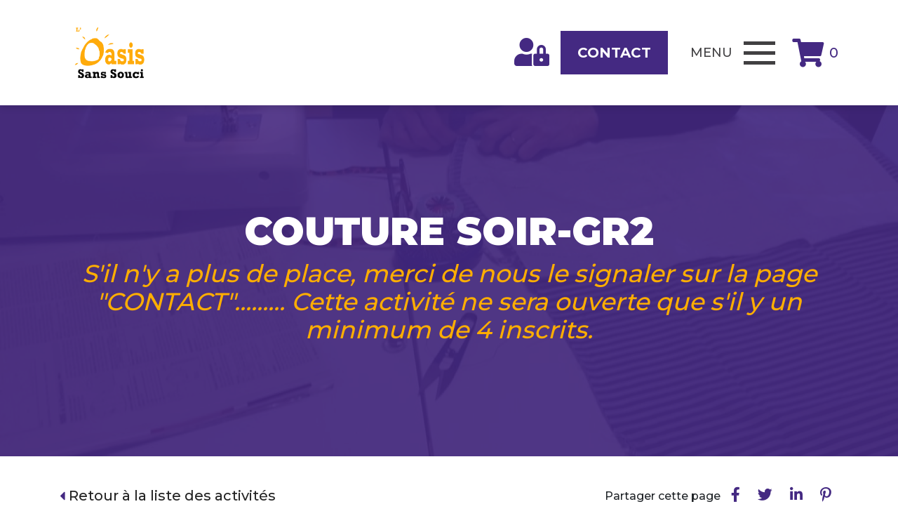

--- FILE ---
content_type: text/html; charset=UTF-8
request_url: https://www.oasissansouci.fr/activite/37-couture-apres-midi-gr2.html
body_size: 10962
content:
<!DOCTYPE html>
<html lang="fr" dir="ltr">

<head>
    <title>
        Couture du soir 2    </title>
    <meta name="description" content="Au cours de couture  nul besoin d’être une couturière chevronnée chacune y trouve sa place  à son niveau.L’ adhérente vient avec son projet personnel :  cela va de la housse de coussin en passant par le sac à tarte, des vêtements  jupe, chemisier, robe, et même..." />
    <meta name="viewport" content="width=device-width, initial-scale=1, shrink-to-fit=no" />
    <meta http-equiv="content-type" content="text/html; charset=utf-8" />
    

                        <link rel="stylesheet" href="/public/dist/activiteCSS.a7d94ae8.css">
    

    <!-- Google API -->
    <script src="https://maps.googleapis.com/maps/api/js?libraries=places,geometry,visualization&region=fr&key=AIzaSyBRCx0JQYKf0hNTqBrCVtaaoy6hxoW1csU"></script><link rel="icon" type="image/jpeg" href="/public/src/dom/icones/favicon.jpg" />

<!-- Global site tag (gtag.js) - Google Analytics -->
<script async src="https://www.googletagmanager.com/gtag/js?id=UA-177011726-1"></script>
<script>
    window.dataLayer = window.dataLayer || [];

    function gtag() {
        dataLayer.push(arguments);
    }
    gtag('js', new Date());

    gtag('config', 'UA-177011726-1');
</script>
<!-- Google tag (gtag.js) -->
<script async src="https://www.googletagmanager.com/gtag/js?id=G-XYW07DGC1E"></script>
<script>
    window.dataLayer = window.dataLayer || [];

    function gtag() {
        dataLayer.push(arguments);
    }
    gtag('js', new Date());

    gtag('config', 'G-XYW07DGC1E');
</script>

        <meta name="twitter:title" content="Couture du soir 2" />
        <meta name="twitter:card" content="summary" />
        <meta name="twitter:site" content="@L'oasis Sans Souci" />
        <meta name="twitter:creator" content="@L'oasis Sans Souci" />
        <meta name="twitter:url" content="https://www.oasissansouci.fr" />
        <meta name="twitter:description" content="Au cours de couture  nul besoin d’être une couturière chevronnée chacune y trouve sa place  à son niveau.L’ adhérente vient avec son projet personnel :  cela va de la housse de coussin en passant par le sac à tarte, des vêtements  jupe, chemisier, robe, et même..." />
        <meta name="twitter:image" content="https://www.oasissansouci.fr/uploads/images/source/activites/couture-007_615d61ece7ad5.jpg" />
        <meta property="og:title" content="Couture du soir 2" />
        <meta property="og:type" content="article" />
        <meta property="og:url" content="https://www.oasissansouci.fr/activite/37-couture-apres-midi-gr2.html" />
        <meta property="og:image:secure_url" content="https://www.oasissansouci.fr/uploads/images/source/activites/couture-007_615d61ece7ad5.jpg" />
        <meta property="og:image" content="https://www.oasissansouci.fr/uploads/images/source/activites/couture-007_615d61ece7ad5.jpg" />
                    <meta property="og:image:type" content="image/jpeg" />
            <meta property="og:image:width" content="900" />
            <meta property="og:image:height" content="675" />
                <meta property="og:site_name" content="L'oasis Sans Souci" />
        <meta property="fb:admins" content="smartup" />
        <meta property="og:description" content="Au cours de couture  nul besoin d’être une couturière chevronnée chacune y trouve sa place  à son niveau.L’ adhérente vient avec son projet personnel :  cela va de la housse de coussin en passant par le sac à tarte, des vêtements  jupe, chemisier, robe, et même..." />

</head>
<body>
<div id='debug_msg' class='debug_msg d-none border border-danger fade show'><div></div><button type='button' class='close' data-hide='debug_msg' aria-label='Close'><span aria-hidden='true'>&times;</span></button></div>
<div id="div_component"><div class="mod mod_menu">

<div id="snackbar"></div>

<nav class="navbar navbar-expand-xl fixed-top show-btn menu_component">
    <div class="container flex-nowrap">
                    <a class="navbar-brand px-3 py-2" href="/">
                <img src="/public/images/Logo_Oasis_menu.png" class="img-fluid" alt="logo" />
            </a>
            <a class="navbar-brand navbar-brand-mobile px-3 py-2" href="/">
                <img src="/public/images/Logo_Oasis_blanc.png" class="img-fluid" alt="logo" />
            </a>
                    <a href="#" class="btn-account ml-auto"><i class="fas fa-user-lock fa-2x mr-3"></i></a>
        
        <a href="/contact.html" class="d-none d-lg-block btn-contact mr-4 px-4 py-3 bg-white text-primary">Contact</a>
        <div id="btn-menu-mobile" class="d-flex d-xl-none align-items-center p-2">
            <span class="text-uppercase label_menu mr-3 d-none d-lg-block ">Menu</span>
            <div class="icon-bars">
                <div class="bar"></div>
                <div class="bar"></div>
                <div class="bar"></div>
            </div>
        </div>

                    <div class="btn-panier ml-3 pointer">
                <a href="/panier.html" id="btn-panier" class="d-flex align-items-center flex-nowrap text-decoration-none">
                    <i class="fas fa-shopping-cart fa-2x" aria-hidden="true"></i>
                    <span class="compteur_panier ml-2">
                        0                    </span>
                </a>
            </div>
        
        <div class="collapse navbar-collapse" id="navbarSupportedContent">
            <ul class="navbar-nav ml-auto">
                                        <li class="nav-item">
                            <a class="nav-link" href="/l-association.html">L'association</a>
                        </li>
                                        <li class="nav-item">
                            <a class="nav-link" href="/activites.html">Activités</a>
                        </li>
                                        <li class="nav-item">
                            <a class="nav-link" href="/evenements.html">Événements & conférences</a>
                        </li>
                                        <li class="nav-item">
                            <a class="nav-link" href="/contact.html">Contact</a>
                        </li>
                                <li class="dropdown nav-item dropdown-account"><a class="nav-link dropdown-toggle" href="#" role="button" id="dropdownMenuLink" data-toggle="dropdown" aria-haspopup="true" aria-expanded="false"><i class="fas fa-user" aria-hidden="true"></i>&nbsp;Mon compte</a><div class="dropdown-menu shadow2" aria-labelledby="dropdownMenuLink"><a href="/account/index.php?component=register" class="dropdown-item">S'inscrire</a><a href="/account/index.php?component=login" class="dropdown-item">Se connecter</a></div></li>            </ul>
        </div>
    </div>
</nav>


<div id="mobile-menu">
    <div class="container h-100 d-flex flex-column justify-content-center align-items-center">
        <ul class="list-unstyled mb-0 text-center">
                                <li>
                        <a href="/l-association.html">L'association</a>
                    </li>
                                <li>
                        <a href="/activites.html">Activités</a>
                    </li>
                                <li>
                        <a href="/evenements.html">Événements & conférences</a>
                    </li>
                                <li>
                        <a href="/contact.html">Contact</a>
                    </li>
                    </ul>

                    <a class="my-3 my-lg-5 btn-account" href="#">Se connecter / S'inscrire</a>
        
                <ul class="list-unstyled list-inline d-flex flex-row justify-content-center text-center" id="social-logos">
                                        <li class="list-inline-item">
                    <a href="https://fr-fr.facebook.com/LOasis-Sans-Souci-184362585500209/" target="_blank">
                        <i class="fab fa-facebook-f fa-lg mr-2"></i>
                        <span>Facebook</span>
                    </a>
                </li>
            
                                            </ul>
    </div>
</div>


    <div id="popup-account" style="display:none;">
        <div class="btn-fermer"></div>

        <div class="row no-gutters bloc_formulaires">
            <div class="col-12 col-xl-6 bg-yellow content-block d-flex flex-column justify-content-center">
                                <h2 class="text-white">
                    J'ai déjà<br class="d-none d-xl-block" /> un compte
                </h2>

                <form class="form-signin form_custom" id="form_login" action="" method="POST" autocomplete="off">
                    <div class="form-row">
                        <div class="form-group col-12 col-lg-6 col-xl-12">
                            <div class="input-group mb-2 mb-sm-0">
                                <div class="input-group-prepend">
                                    <div class="input-group-text">
                                        <i class="fas fa-envelope"></i>
                                    </div>
                                </div>
                                <input type="text" class="form-control" placeholder="Email" autofocus name="login" id="login" required="required">
                            </div>
                        </div>
                        <div class="form-group col-12 col-lg-6 col-xl-12">
                            <div class="input-group mb-2 mb-sm-0">
                                <div class="input-group-prepend">
                                    <div class="input-group-text">
                                        <i class="fas fa-key"></i>
                                    </div>
                                </div>
                                <input type="password" class="form-control" placeholder="Mot de passe" id="password" name="password" required="required">
                            </div>
                        </div>
                    </div>
                    
                    <button class="btn btn-primary btn-lg btn-block btn-login mt-2" type="submit">Je me connecte</button>
                </form>
                <p class="text-right my-3 mb-auto">
                    <a href="#" class="pointer" data-toggle="modal" data-target="#resetPasswordModal">
                        J'ai oublié mon mot de passe                    </a>
                </p>
            </div>
            <div class="col-12 col-xl-6 bg-primary content-block d-flex flex-column justify-content-center">
                <h2 class="text-white">
                    Je n'ai pas de compte
                </h2>
                <p class="text-white my-3 my-xl-4">
                Pour créer votre compte, merci de cliquer sur le bouton et de compléter le formulaire qui suivra.
                </p>

                <a href="#" id="btn-show-register-form" class="btn bg-yellow text-white btn-lg btn-block mt-2 mb-auto">Je crée mon compte</a>

                <form class="form-register form_custom mb-auto" role="form" method="POST" autocomplete="off" action="/ajax/register" data-url="" id="form_register" name="form_component">
                    <div class="row justify-content-center mt-4">
                        <div class="col-12">
                            <div style="display: none;" id="error" class="text-danger font-weight-bold"></div>
                            <div class="d-none">
                                <div class="form-group"><label for="id">Réf. <span class="text-danger error_msg" style="display:none;"></span></label><input value=""  type="text" class="form-control   " id="id" name="id" placeholder=""    readonly    ></div>                            </div>
                            <div class="row">
                                <div class="col-12 col-lg-6">
                                    <div class="form-group">
                                        <div class="input-group mb-2 mb-sm-0">
                                            <div class="input-group-prepend">
                                                <div class="input-group-text bg-yellow">
                                                    <i class="fas fa-user"></i>
                                                </div>
                                            </div>
                                            <input type="text" class="form-control" placeholder="Nom *" autofocus name="nom" id="nom" required="required">
                                        </div>
                                    </div>
                                </div>
                                <div class="col-12 col-lg-6">
                                    <div class="form-group">
                                        <div class="input-group mb-2 mb-sm-0">
                                            <div class="input-group-prepend">
                                                <div class="input-group-text bg-yellow">
                                                    <i class="fas fa-user"></i>
                                                </div>
                                            </div>
                                            <input type="text" class="form-control" placeholder="Prenom *" name="prenom" id="prenom" required="required">
                                        </div>
                                    </div>
                                </div>
                            </div>
                            <div class="row">
                                <div class="col-12 col-lg-6">
                                    <div class="form-group">
                                        <div class="input-group mb-2 mb-sm-0">
                                            <div class="input-group-prepend">
                                                <div class="input-group-text bg-yellow">
                                                    <i class="fas fa-envelope"></i>
                                                </div>
                                            </div>
                                            <input type="email" class="form-control" placeholder="E-mail *" name="email" id="email_register" required="required">
                                        </div>
                                    </div>
                                </div>
                                <div class="col-12 col-lg-6">
                                    <div class="form-group">
                                        <div class="input-group mb-2 mb-sm-0">
                                            <div class="input-group-prepend">
                                                <div class="input-group-text bg-yellow">
                                                    <i class="fas fa-key"></i>
                                                </div>
                                            </div>
                                            <input type="password" class="form-control" placeholder="Mot de passe *" name="password" id="password_register" required="required">
                                        </div>
                                    </div>
                                </div>
                            </div>
                            <div class="row">
                                <div class="col-12 col-lg-6">
                                    <div class="form-group">
                                        <div class="input-group mb-2 mb-sm-0">
                                            <div class="input-group-prepend">
                                                <div class="input-group-text bg-yellow">
                                                    <i class="fas fa-phone"></i>
                                                </div>
                                            </div>
                                            <input type="text" class="form-control" placeholder="N° de téléphone fixe" name="tel_fixe" id="tel_fixe">
                                        </div>
                                    </div>
                                </div>
                                <div class="col-12 col-lg-6">
                                    <div class="form-group">
                                        <div class="input-group mb-2 mb-sm-0">
                                            <div class="input-group-prepend">
                                                <div class="input-group-text bg-yellow">
                                                    <i class="fas fa-mobile-alt"></i>
                                                </div>
                                            </div>
                                            <input type="text" class="form-control" placeholder="N° de téléphone portable" name="tel_portable" id="tel_portable">
                                        </div>
                                    </div>
                                </div>
                            </div>
                            <div class="form-group">
                                <div class="input-group mb-2 mb-sm-0">
                                    <div class="input-group-prepend">
                                        <div class="input-group-text bg-yellow">
                                            <i class="fas fa-map-marker-alt"></i>
                                        </div>
                                    </div>
                                    <input type="text" class="form-control date-picker" placeholder="Date de naissance *" name="date_naissance" id="date_naissance" required="required">
                                </div>
                            </div>
                            <div class="form-group">
                                <div class="input-group mb-2 mb-sm-0">
                                    <div class="input-group-prepend">
                                        <div class="input-group-text bg-yellow">
                                            <i class="fas fa-map-marker-alt"></i>
                                        </div>
                                    </div>
                                    <input type="text" class="form-control" placeholder="Adresse *" name="adresse" id="adresse" required="required">
                                </div>
                            </div>
                            <div class="row">
                                <div class="col-12 col-lg-6">
                                    <div class="form-group">
                                        <div class="input-group mb-2 mb-sm-0">
                                            <div class="input-group-prepend">
                                                <div class="input-group-text bg-yellow">
                                                    <i class="fas fa-map-marker-alt"></i>
                                                </div>
                                            </div>
                                            <input type="text" class="form-control" placeholder="Code Postal *" name="cp" id="cp" required="required">
                                        </div>
                                    </div>
                                </div>
                                <div class="col-12 col-lg-6">
                                    <div class="form-group">
                                        <div class="input-group mb-2 mb-sm-0">
                                            <div class="input-group-prepend">
                                                <div class="input-group-text bg-yellow">
                                                    <i class="fas fa-map-marker-alt"></i>
                                                </div>
                                            </div>
                                            <input type="text" class="form-control" placeholder="Ville *" name="ville" id="ville" required="required">
                                        </div>
                                    </div>
                                </div>
                            </div>
                            <p class="my-2 position-relative">
                                <input type="checkbox" value="1" name="accept_newsletter" id="accept_newsletter">
                                <label for="accept_newsletter">S'inscrire à la newsletter</label>
                            </p>
                            <p>Merci de compléter le formulaire ci-dessus ; les champs marqués d'une astérisque sont obligatoires</p>

                            <div class="small text-danger" id="error-return"></div>
                            <div class="g-recaptcha" data-sitekey="6LdaDTUUAAAAALEWtfH49kQgTn83X0XY8lavJLO0" data-callback="onCaptchaSubmit" data-size="invisible"></div>
                            <button class="btn-register g-recaptcha btn bg-yellow text-white btn-block btn-lg mt-4 mx-auto d-flex justify-content-center" data-sitekey="6LdaDTUUAAAAALEWtfH49kQgTn83X0XY8lavJLO0" data-callback="onCaptcha">Je crée mon compte</button>

                            <div id="loader"></div>
                        </div>
                    </div>
                </form>
            </div>
        </div>
    </div>

<div class="modal fade" id="resetPasswordModal">
    <div class="modal-dialog modal-dialog-centered" role="document">
        <div class="modal-content">
            <div class="modal-header">
                <h5 class="modal-title">Réinitialiser votre mot de passe</h5>
                <button type="button" class="close" data-dismiss="modal" aria-label="Close">
                    <span aria-hidden="true">&times;</span>
                </button>
            </div>
            <div class="modal-body">
                <p>Saissez votre e-mail</p>
                <form id="reset_password" class="mb-0" action="" method="POST">
                    <div class="form-group">
                        <label for="email_reset">Email <sup class="text-danger">*</sup> <span class="text-danger error_msg" style="display:none;"></span></label>
                        <small id="result-email"></small>
                        <div class="input-group">
                            <input value="" type="email" class="form-control  " id="email_reset" name="email" placeholder="Entrez l'adresse email" required="required">
                            <div class="input-group-append">
                                <a href="mailto:" class="btn btn-primary" type="button"><i class="fas fa-envelope text-light mt-1"></i></a>
                            </div>
                        </div>
                    </div>
                    <div class="text-right">
                        <button type="submit" class="btn btn-primary">Envoyer</button>
                        <button type="button" class="btn btn-secondary" data-dismiss="modal">Fermer</button>
                    </div>
                </form>
            </div>
        </div>
    </div>
</div>
<div class="modal fade" id="sendConfirmationAgain">
        <div class="modal-dialog" role="document">
            <div class="modal-content">
                <div class="modal-header">
                    <h5 class="modal-title">Renvoyer l'e-mail de confirmation du compte</h5>
                    <button type="button" class="close" data-dismiss="modal" aria-label="Close">
                        <span aria-hidden="true">&times;</span>
                    </button>
                </div>
                <div class="modal-body">
                    <p>Saissez votre e-mail</p>
                    <form id="send_confirmation_email_again" class="mb-0" action="" method="POST">
                        <div class="form-group">
                            <label for="emailConfirmation">Email <sup class="text-danger">*</sup> <span class="text-danger error_msg" style="display:none;"></span></label>&nbsp;&nbsp;<small id="result-email"></small>
                            <div class="input-group">
                                <input value="" type="email" class="form-control   " id="emailConfirmation" name="emailConfirmation" placeholder="Entrez l'adresse email" required="">
                            </div>
                        </div>
                        <br>
                        <span class="text-danger" id="contain_error_msg"></span>
                        <br>
                        <hr>
                        <div class="text-right">
                            <button type="submit" class="btn btn-primary">Envoyer</button>
                            <button type="button" class="btn btn-secondary" data-dismiss="modal">Fermer</button>
                        </div>
                    </form>
                </div>
            </div>
        </div>
    </div>

<div class="modal fade" tabindex="-1" role="dialog" aria-hidden="true" id="su_msg">
    <div class="modal-dialog">
        <div class="modal-content" id="su_msg_content" style="padding: 20px; text-align:center"></div>
    </div>
</div>

<div class="mod mod_panier">
<div class="modal fade" id="modal_panier" tabindex="-1" role="dialog" aria-labelledby="modalPanierLabel" aria-hidden="true" style="max-height: 95%;">
    <div class="modal-dialog modal-lg" role="document">
        <div class="modal-content">
            <div class="modal-header">
                <h5 class="modal-title" id="modalPanierLabel">Détail de ma commande :</h5>
                <button type="button" class="close" data-dismiss="modal" aria-label="Close">
                    <span aria-hidden="true">&times;</span>
                </button>
            </div>
            <div class="modal-body">
                <div class="loader loader-cart"><i class="fas fa-spinner fa-spin fa-2x"></i></div>
                <div class="content-panier">

                </div>
            </div>
            <div class="modal-footer d-flex flex-column flex-sm-row">
                <button class="btn btn-danger btn-vider-panier text-white ml-auto mb-2 mr-0 mb-sm-0 ml-sm-0">Vider le panier</button>

                <button class="btn btn-primary btn-poursuivre-commande">Poursuivre la commande</button>
            </div>
        </div>
    </div>
</div>
</div>

</div>

    <div class="detail detail-activite">
        <div class="mod mod_header_bandeau">

<div class="bg_cover d-flex align-items-center justify-content-center filtre-violet bg-primary" style="min-height: 500px; background-image: url(/public/images/resized/activites/couture-005_615d61ecd2388.jpg/0b85a426c8dcc4ec187291340150b28f.jpg)">
    <div class="container text-center">
                    <h1>
                Couture soir-Gr2                <span class="sous_titre"> S&#39;il n&#39;y a plus de place, merci de nous le signaler sur la page &#34;CONTACT&#34;.........  Cette activité ne sera ouverte que s&#39;il y un minimum de 4 inscrits.</span>            </h1>
            </div>
</div>
</div>
        <div class="container">
            <div class="d-flex flex-column flex-lg-row align-items-center justify-content-center justify-content-lg-between my-3">
                <a class="back-list" href="/activites.html"><i class="fas fa-caret-left fa-sm"></i> Retour à la liste des activités</a>
                <div class="my-4 partage text-left my-2">
    <p class="mb-2 mb-lg-0 d-block d-lg-inline-block">Partager cette page</p>
    <a style="display:inline-block;padding:0 10px;" target="_blank" href="http://www.facebook.com/sharer/sharer.php?u=https://www.oasissansouci.fr/activite/37-couture-apres-midi-gr2.html">
        <i style="height:25px;font-size:1.3rem;" class="fab fa-facebook-f"></i>
    </a>
    <a style="display:inline-block;padding:0 10px;" target="_blank" href="http://twitter.com/intent/tweet/?url=https://www.oasissansouci.fr/activite/37-couture-apres-midi-gr2.html">
        <i style="height:25px;font-size:1.3rem;" class = "fab fa-twitter"></i>
    </a>
    <a style="display:inline-block;padding:0 10px;" target="_blank" href="http://www.linkedin.com/shareArticle?mini=true&amp;url=https://www.oasissansouci.fr/activite/37-couture-apres-midi-gr2.html">
        <i style="height:25px;font-size:1.3rem;" class="fab fa-linkedin-in"></i>
    </a>
    <a style="display:inline-block;padding:0 10px;" target="_blank" href="https://pinterest.com/pin/create/button/?url=https://www.oasissansouci.fr/activite/37-couture-apres-midi-gr2.html&media=https://www.oasissansouci.fr/public/images/resized/activites/couture-007_615d61ece7ad5.jpg/b87123c25f54ba50e5457e3a062655ce.jpg&description=Au cours de couture  nul besoin d’être une couturière chevronnée chacune y trouve sa place  à son niveau.L’ adhérente vient avec son projet personnel :  cela va de la housse de coussin en passant par le sac à tarte, des vêtements  jupe, chemisier, robe, et même...">
        <i style="height:25px;font-size:1.3rem;" class="fab fa-pinterest-p"></i>
    </a>
</div>            </div>

                            <div class="row">
                    <div class="bloc_image col-12 col-lg-6 text-center">
                        <img src="/public/images/resized/activites/couture-007_615d61ece7ad5.jpg/b87123c25f54ba50e5457e3a062655ce.jpg" class="lazy img-fluid img-fluid mb-3" alt="" id=""><img src="/public/images/resized/activites/couture-006_615d61ed07b57.jpg/41cdd7bde4466b3b1eda1d08add79587.jpg" class="lazy img-fluid img-fluid mb-3" alt="" id="">                    </div>
                    <div class="description col-12 col-lg-6">
                        <h2 class="text-uppercase text-primary">Description</h2>
                        <br><p>Au cours de couture&nbsp; nul besoin d’être une couturière chevronnée chacune y trouve sa place&nbsp; à son niveau.</p><br><p>L’ adhérente vient avec son projet personnel :&nbsp; cela va de la housse de coussin en passant par le sac à tarte, des vêtements&nbsp; jupe, chemisier, robe, et même manteau,&nbsp; des réalisations neuves ou bien des retouches .</p><br><p>L’ animatrice CATHERINE (couturière patronnière et modéliste de métier) nous guide, conseille , nous apprend les techniques,&nbsp; procède aux essayages.</p><br><p>IL n’est pas nécessaire d’apporter sa machine.&nbsp; L’association possède&nbsp; plusieurs machines à coudre et deux sur-jeteuses ainsi que le petit matériel de base.</p><br><p>Les participantes font part de leurs expériences bonnes ou mauvaises, échangent des idées , des astuces,&nbsp; des patrons..</p><br><p>Et&nbsp; aucun cours ne se déroule sans la petite pose conviviale et bien sympathique du "thé, café ou chocolat" accompagnée de gâteaux et biscuits faits maison.</p>





<center>
<div class="card shadow2 py20" style="background-color:#ffae00; padding:30px;">
<h3 class="my-4" style="color: #0d0d0d !important;">S&#39;il n&#39;y a plus de place:
<p style="color: #88888 !important;">merci de nous le signaler sur la page "CONTACT".
</p></h3><h3 class="my-4" style="color: #f70000 !important;">Cette activité ne sera ouverte que s&#39;il y un minimum de 4 inscrits. </h3>

</div>
</center>
                    </div>
                </div>
            
                            <div class="modal fade" id="modalCalendar" tabindex="-1" role="dialog" aria-labelledby="modalCalendarLabel" aria-hidden="true">
                    <div class="modal-dialog modal-dialog-centered">
                        <div class="modal-content">
                            <div class="modal-header">
                                <h5 class="modal-title" id="modalCalendarLabel">Commentaire(s) vacances scolaires</h5>
                                <button type="button" class="close" data-dismiss="modal" aria-label="Close">
                                    <span aria-hidden="true">&times;</span>
                                </button>
                            </div>
                            <div class="modal-body">
                                Hors vacances scolaires-----------------------lun 29/09/2025&#9;lun 13/10/2025&#9;lun 10/11/2025&#9;lun 24/11/2025&#13;&#10;lun 08/12/2025&#9;lun 12/01/2026&#9;lun 26/01/2026&#9;lun 02/02/2026&#13;&#10;lun 23/02/2026&#9;lun 09/03/2026&#9;lun 23/03/2026&#9;lun 27/04/2026&#13;&#10;lun 11/05/2026&#9;lun 08/06/2026&#9;lun 22/06/2026&#13;&#10;&#13;&#10;&#13;&#10;&#13;&#10;&#13;&#10;&#13;&#10;                            </div>
                        </div>
                    </div>
                </div>
                
            <div class="list_content_activite text-center mt-5 mb-5">
                <div class="row align-items-stretch">
                    <div class="col-12 col-lg-4 mb-3">
                        <div class="bloc-detail-activite bg-light d-flex flex-column align-items-center justify-content-start h-100">
                            <i class="fas fa-calendar-check fa-3x text-yellow"></i>
                            <h3 class="my-4">Jour</h3>
                            <p class="desc_content">
                                                                    Le Lundi à 18h00                                                                </p>
                                                            <p class="infos">
                                    <a href="" class="link_calendar" data-toggle="modal" data-target="#modalCalendar">Consulter le calendrier</a>
                                </p>
                                                        </div>
                    </div>
                    <div class="col-12 col-lg-4 mb-3">
                        <div class="bloc-detail-activite bg-light d-flex flex-column align-items-center justify-content-start h-100">
                            <i class="fas fa-stopwatch fa-3x text-yellow"></i>
                            <h3 class="my-4">Durée</h3>
                            <p class="desc_content">
                                03h00min                            </p>
                        </div>
                    </div>
                    <div class="col-12 col-lg-4 mb-3">
                        <div class="bloc-detail-activite bg-light d-flex flex-column align-items-center justify-content-start h-100">
                            <i class="fas fa-calendar-alt fa-3x text-yellow"></i>
                            <h3 class="my-4">Périodicité</h3>
                            <p class="desc_content">
                                Bimensuel                            </p>
                                                    </div>
                    </div>
                    <div class="col-12 col-lg-4 mb-3">
                        <div class="bloc-detail-activite bg-light d-flex flex-column align-items-center justify-content-start h-100">
                            <i class="fas fa-calendar-check fa-3x text-yellow"></i>
                            <h3 class="my-4">Tarif</h3>
                            <p class="desc_content">
                                <b>Inscription saison</b>
                                <br />
                                135.00€
                            </p>
                                                    </div>
                    </div>
                    <div class="col-12 col-lg-4 mb-3">
                        <div class="bloc-detail-activite bg-light d-flex flex-column align-items-center justify-content-start h-100">
                            <i class="fas fa-map-marker-alt fa-3x text-yellow"></i>
                            <h3 class="my-4">Lieu de<br />l'activité</h3>
                            <p class="desc_content">
                                8 rue Saint Théodore, 69003 LYON<br />
                                Salle 13 (Local 1) du 8                            </p>
                        </div>
                    </div>
                    <div class="col-12 col-lg-4 mb-3">
                        <div class="bloc-detail-activite bg-light d-flex flex-column align-items-center justify-content-start h-100">
                            <i class="fas fa-user fa-3x text-yellow"></i>
                            <h3 class="my-4">Animateur(s)</h3>
                                                            <p class="desc_content">
                                    Catherine HOARAU                                </p>
                                                    </div>
                    </div>
                </div>
            </div>

            
        </div>

        <div class="mod mod_participer_activite_detail">

<div class="container">
    <div class="row align-items-center">
                    <div class="col-12 col-xl-6 px-xl-5 text-center text-xl-right">
                <h3 class="my-4">
                    Pour participer au prochain cours
                                            <span class="mt-3">6 places dont <b>1 disponible(s)</b></span>
                                        </h3>
                <p class="text-white">
                    Veillez à bien vérifier les dates des vacances scolaires : <u><a href="" class="link_calendar" data-toggle="modal" data-target="#modalCalendar">consulter les dates</a></u>
                </p>
            </div>
            <div class="col-12 col-xl-6 px-xl-5 text-center text-xl-left">
                <a href="/participer-activite.html?activite=37" class="btn btn-oasis-text bg-yellow verif-account">
                    <i class="fas fa-arrow-right bg-green"></i>Je m'inscris à une activité
                </a>
            </div>
                </div>
</div>
</div>
<div class="mod mod_autres_activites">
<div class="container py-5 py-lg-6">
    <h2 class="text-center text-primary my-5">Autres activités qui peuvent vous intéresser</h2>
    <div class="row justify-content-center">
        <div class="slick-diaporama-activites">
                            <div class="card card-item">
                    <div class="img-activite" style="background-image: url('/public/images/resized/activites/couture-006_5f5de99af3fd4.jpg/1c77e30757c4ef4933eddfa9f90e5ee1.jpg')">
                        <i class="picto fas fa-cut"></i>
                    </div>
                    <div class="card-body p-4 p-lg-5 d-flex flex-column align-items-start">
                        <h4 class="card-title">
                            <a href="/activite/25-couture-apres-midi-gr1.html">
                                Couture après midi-Gr1                                <span> S&#39;il n&#39;y a plus de place, merci de nous le signaler sur la page &#34;CONTACT&#34;........... Cette activité ne sera ouverte que s&#39;il y un minimum de 4 inscrits.</span>
                            </a>
                        </h4>
                        <div class="card-text objectifs">
                                                    </div>
                        <a href="/activite/25-couture-apres-midi-gr1.html" class="btn bg-purple btn-oasis ml-auto mt-auto">
                            <i class="fas fa-arrow-right"></i>
                        </a>
                    </div>
                </div>
                                <div class="card card-item">
                    <div class="img-activite" style="background-image: url('/public/images/resized/activites/aiguilles-3_684d68abe1ed8.jpg/26cb5be6ce03e2b5150fb028abd712de.jpg')">
                        <i class="picto fas fa-cut"></i>
                    </div>
                    <div class="card-body p-4 p-lg-5 d-flex flex-column align-items-start">
                        <h4 class="card-title">
                            <a href="/activite/50-travaux-d-39-aiguilles-ouvert-a-toutes-et-a-tous.html">
                                Travaux d&#39;aiguilles ouvert à toutes  et à tous                                <span></span>
                            </a>
                        </h4>
                        <div class="card-text objectifs">
                                                    </div>
                        <a href="/activite/50-travaux-d-39-aiguilles-ouvert-a-toutes-et-a-tous.html" class="btn bg-purple btn-oasis ml-auto mt-auto">
                            <i class="fas fa-arrow-right"></i>
                        </a>
                    </div>
                </div>
                                <div class="card card-item">
                    <div class="img-activite" style="background-image: url('/public/images/resized/activites/diy-1_684d6296b1c5c.jpg/1e73fc03cb3fc9e78dbf96faf3c987a8.jpg')">
                        <i class="picto fas fa-cut"></i>
                    </div>
                    <div class="card-body p-4 p-lg-5 d-flex flex-column align-items-start">
                        <h4 class="card-title">
                            <a href="/activite/49-diy-couture-et-ateliers-manuels-ados-gr2.html">
                                DIY/Couture et Ateliers manuels Ados Gr2                                <span></span>
                            </a>
                        </h4>
                        <div class="card-text objectifs">
                            
                        </div>
                        <a href="/activite/49-diy-couture-et-ateliers-manuels-ados-gr2.html" class="btn bg-purple btn-oasis ml-auto mt-auto">
                            <i class="fas fa-arrow-right"></i>
                        </a>
                    </div>
                </div>
                                <div class="card card-item">
                    <div class="img-activite" style="background-image: url('/public/images/resized/activites/diy-1_684d6113b492d.jpg/1af587d91a2e83722e10e13ad6f07680.jpg')">
                        <i class="picto fas fa-cut"></i>
                    </div>
                    <div class="card-body p-4 p-lg-5 d-flex flex-column align-items-start">
                        <h4 class="card-title">
                            <a href="/activite/48-diy-couture-et-ateliers-manuels-ados-gr1.html">
                                DIY/Couture et Ateliers manuels Ados GR1                                <span></span>
                            </a>
                        </h4>
                        <div class="card-text objectifs">
                                                    </div>
                        <a href="/activite/48-diy-couture-et-ateliers-manuels-ados-gr1.html" class="btn bg-purple btn-oasis ml-auto mt-auto">
                            <i class="fas fa-arrow-right"></i>
                        </a>
                    </div>
                </div>
                                <div class="card card-item">
                    <div class="img-activite" style="background-image: url('/public/images/resized/activites/03-photo-1-img-2789_616800354b012.jpg/9f1b47593c3047a47fce14b88ba7abc4.jpg')">
                        <i class="picto fab fa-fort-awesome"></i>
                    </div>
                    <div class="card-body p-4 p-lg-5 d-flex flex-column align-items-start">
                        <h4 class="card-title">
                            <a href="/activite/38-aquarelle-gr2.html">
                                Aquarelle Gr2                                <span> S&#39;il n&#39;y a plus de place, merci de nous le signaler sur la page &#34;CONTACT&#34;.......... Cette activité ne sera ouverte que s&#39;il y un minimum de 5 inscrits.</span>
                            </a>
                        </h4>
                        <div class="card-text objectifs">
                                                    </div>
                        <a href="/activite/38-aquarelle-gr2.html" class="btn bg-purple btn-oasis ml-auto mt-auto">
                            <i class="fas fa-arrow-right"></i>
                        </a>
                    </div>
                </div>
                                <div class="card card-item">
                    <div class="img-activite" style="background-image: url('')">
                        <i class="picto fas fa-book-open"></i>
                    </div>
                    <div class="card-body p-4 p-lg-5 d-flex flex-column align-items-start">
                        <h4 class="card-title">
                            <a href="/activite/32-aide-aux-devoirs-2h-complet.html">
                                Aide aux devoirs - 2h - COMPLET                                <span>Les inscriptions se feront à la rentrée directement auprès de l&#39;animatrice</span>
                            </a>
                        </h4>
                        <div class="card-text objectifs">
                                                    </div>
                        <a href="/activite/32-aide-aux-devoirs-2h-complet.html" class="btn bg-purple btn-oasis ml-auto mt-auto">
                            <i class="fas fa-arrow-right"></i>
                        </a>
                    </div>
                </div>
                                <div class="card card-item">
                    <div class="img-activite" style="background-image: url('')">
                        <i class="picto fas fa-book-open"></i>
                    </div>
                    <div class="card-body p-4 p-lg-5 d-flex flex-column align-items-start">
                        <h4 class="card-title">
                            <a href="/activite/31-aide-aux-devoirs-1h-complet.html">
                                Aide aux devoirs - 1h - COMPLET                                <span>Les inscriptions se feront à la rentrée directement auprès de l&#39;animatrice.</span>
                            </a>
                        </h4>
                        <div class="card-text objectifs">
                                                    </div>
                        <a href="/activite/31-aide-aux-devoirs-1h-complet.html" class="btn bg-purple btn-oasis ml-auto mt-auto">
                            <i class="fas fa-arrow-right"></i>
                        </a>
                    </div>
                </div>
                                <div class="card card-item">
                    <div class="img-activite" style="background-image: url('/public/images/resized/activites/yann-dereu_68dd029990df6.jpeg/2dde36ab61e4b6955e8354da9d05a728.jpeg')">
                        <i class="picto fab fa-fort-awesome"></i>
                    </div>
                    <div class="card-body p-4 p-lg-5 d-flex flex-column align-items-start">
                        <h4 class="card-title">
                            <a href="/activite/29-oenologie.html">
                                OEnologie                                <span> S&#39;il n&#39;y a plus de place, merci de nous le signaler sur la page &#34;CONTACT&#34;........... Cette activité ne sera ouverte que s&#39;il y un minimum de 6 inscrits.</span>
                            </a>
                        </h4>
                        <div class="card-text objectifs">
                                                    </div>
                        <a href="/activite/29-oenologie.html" class="btn bg-purple btn-oasis ml-auto mt-auto">
                            <i class="fas fa-arrow-right"></i>
                        </a>
                    </div>
                </div>
                                <div class="card card-item">
                    <div class="img-activite" style="background-image: url('/public/images/resized/activites/broderie_633a88856c6c3.jpg/ef7b073843e4ce6e79a863a0c9b99394.jpg')">
                        <i class="picto fas fa-cut"></i>
                    </div>
                    <div class="card-body p-4 p-lg-5 d-flex flex-column align-items-start">
                        <h4 class="card-title">
                            <a href="/activite/27-travaux-manuels-cafe-tricots.html">
                                Travaux manuels, Café, Tricots                                <span> S&#39;il n&#39;y a plus de place, merci de nous le signaler sur la page &#34;CONTACT&#34;.</span>
                            </a>
                        </h4>
                        <div class="card-text objectifs">
                                                    </div>
                        <a href="/activite/27-travaux-manuels-cafe-tricots.html" class="btn bg-purple btn-oasis ml-auto mt-auto">
                            <i class="fas fa-arrow-right"></i>
                        </a>
                    </div>
                </div>
                                <div class="card card-item">
                    <div class="img-activite" style="background-image: url('/public/images/resized/activites/couture-006_5f5de943a7d52.jpg/8851b34067388ad8aa6da4c71fc118f0.jpg')">
                        <i class="picto fas fa-cut"></i>
                    </div>
                    <div class="card-body p-4 p-lg-5 d-flex flex-column align-items-start">
                        <h4 class="card-title">
                            <a href="/activite/26-couture-du-soir.html">
                                Couture du soir                                <span> S&#39;il n&#39;y a plus de place, merci de nous le signaler sur la page &#34;CONTACT&#34;.........  Cette activité ne sera ouverte que s&#39;il y un minimum de 4 inscrits</span>
                            </a>
                        </h4>
                        <div class="card-text objectifs">
                                                    </div>
                        <a href="/activite/26-couture-du-soir.html" class="btn bg-purple btn-oasis ml-auto mt-auto">
                            <i class="fas fa-arrow-right"></i>
                        </a>
                    </div>
                </div>
                                <div class="card card-item">
                    <div class="img-activite" style="background-image: url('/public/images/resized/activites/oasis112_5f5deb1092c60.jpg/89b3b8975860114ceb22fad5ad21bf4d.jpg')">
                        <i class="picto fab fa-fort-awesome"></i>
                    </div>
                    <div class="card-body p-4 p-lg-5 d-flex flex-column align-items-start">
                        <h4 class="card-title">
                            <a href="/activite/7-anglais-niveau-34-english-conversation-34.html">
                                Anglais Niveau &#34;English Conversation&#34;                                <span>Ce cours est réservé pour les personnes ayant déjà un bon niveau d&#39;anglais.   Votre inscription définitive se fera après entretien avec l&#39;animatrice Jeanne GELSHORN.</span>
                            </a>
                        </h4>
                        <div class="card-text objectifs">
                                                    </div>
                        <a href="/activite/7-anglais-niveau-34-english-conversation-34.html" class="btn bg-purple btn-oasis ml-auto mt-auto">
                            <i class="fas fa-arrow-right"></i>
                        </a>
                    </div>
                </div>
                                <div class="card card-item">
                    <div class="img-activite" style="background-image: url('/public/images/resized/activites/cours-de-gymnastique-a-l-oasis-sans-souci-003_5f5b879004ec2.jpg/762fd7920f336e994d4caa8b4bc1b080.jpg')">
                        <i class="picto fas fa-running"></i>
                    </div>
                    <div class="card-body p-4 p-lg-5 d-flex flex-column align-items-start">
                        <h4 class="card-title">
                            <a href="/activite/20-gymnastique-d-39-entretien-mercredi.html">
                                Gymnastique d&#39;entretien Mercredi..                                <span> S&#39;il n&#39;y a plus de place, merci de nous le signaler sur la page &#34;CONTACT&#34;....... Cette activité ne sera ouverte que s&#39;il y un minimum de 6 inscrits. </span>
                            </a>
                        </h4>
                        <div class="card-text objectifs">
                                                    </div>
                        <a href="/activite/20-gymnastique-d-39-entretien-mercredi.html" class="btn bg-purple btn-oasis ml-auto mt-auto">
                            <i class="fas fa-arrow-right"></i>
                        </a>
                    </div>
                </div>
                                <div class="card card-item">
                    <div class="img-activite" style="background-image: url('/public/images/resized/activites/oasis315_5f5b888c1fee3.jpg/8f269febb9aa3fb6caae14ffa0b4bab8.jpg')">
                        <i class="picto fas fa-running"></i>
                    </div>
                    <div class="card-body p-4 p-lg-5 d-flex flex-column align-items-start">
                        <h4 class="card-title">
                            <a href="/activite/19-gymnastique-d-39-entretien-lundi-complet-pour-cette-saison-2025-2026.html">
                                Gymnastique d&#39;entretien  Lundi / COMPLET pour cette saison 2025-2026                                <span> S&#39;il n&#39;y a plus de place, merci de nous le signaler sur la page &#34;CONTACT&#34;....... Cette activité ne sera ouverte que s&#39;il y un minimum de 6 inscrits. </span>
                            </a>
                        </h4>
                        <div class="card-text objectifs">
                                                    </div>
                        <a href="/activite/19-gymnastique-d-39-entretien-lundi-complet-pour-cette-saison-2025-2026.html" class="btn bg-purple btn-oasis ml-auto mt-auto">
                            <i class="fas fa-arrow-right"></i>
                        </a>
                    </div>
                </div>
                                <div class="card card-item">
                    <div class="img-activite" style="background-image: url('/public/images/resized/activites/scrabble-gg-04_5f5e180b419c0.png/13b031b6255dc1d53d4c9de4a53e429b.png')">
                        <i class="picto fas fa-chess-pawn-alt"></i>
                    </div>
                    <div class="card-body p-4 p-lg-5 d-flex flex-column align-items-start">
                        <h4 class="card-title">
                            <a href="/activite/18-scrabble-et-jeux-de-societe.html">
                                Scrabble et jeux de société                                <span>S&#39;il n&#39;y a plus de place, merci de nous le signaler sur la page &#34;CONTACT&#34;.......... Cette activité ne sera ouverte que s&#39;il y un minimum de 3 inscrits.</span>
                            </a>
                        </h4>
                        <div class="card-text objectifs">
                                                    </div>
                        <a href="/activite/18-scrabble-et-jeux-de-societe.html" class="btn bg-purple btn-oasis ml-auto mt-auto">
                            <i class="fas fa-arrow-right"></i>
                        </a>
                    </div>
                </div>
                                <div class="card card-item">
                    <div class="img-activite" style="background-image: url('/public/images/resized/activites/patchwork-007_5f5e10f2b3e56.jpg/17e88717a10a641a426d60604585ed1c.jpg')">
                        <i class="picto fas fa-cut"></i>
                    </div>
                    <div class="card-body p-4 p-lg-5 d-flex flex-column align-items-start">
                        <h4 class="card-title">
                            <a href="/activite/16-patchwork.html">
                                Patchwork                                <span>S&#39;il n&#39;y a plus de place, merci de nous le signaler sur la page &#34;CONTACT&#34;.......... Cette activité ne sera ouverte que s&#39;il y un minimum de 3 inscrits.</span>
                            </a>
                        </h4>
                        <div class="card-text objectifs">
                                                    </div>
                        <a href="/activite/16-patchwork.html" class="btn bg-purple btn-oasis ml-auto mt-auto">
                            <i class="fas fa-arrow-right"></i>
                        </a>
                    </div>
                </div>
                                <div class="card card-item">
                    <div class="img-activite" style="background-image: url('/public/images/resized/activites/carterie-004_5f5e0a36e649d.jpg/4624b26a2db453481a315df117d610e9.jpg')">
                        <i class="picto fas fa-cut"></i>
                    </div>
                    <div class="card-body p-4 p-lg-5 d-flex flex-column align-items-start">
                        <h4 class="card-title">
                            <a href="/activite/14-carterie-creation-dirigee.html">
                                Carterie Création Dirigée                                <span>S&#39;il n&#39;y a plus de place, merci de nous le signaler sur la page &#34;CONTACT&#34;.......... Cette activité ne sera ouverte que s&#39;il y un minimum de 3 inscrits.</span>
                            </a>
                        </h4>
                        <div class="card-text objectifs">
                                                    </div>
                        <a href="/activite/14-carterie-creation-dirigee.html" class="btn bg-purple btn-oasis ml-auto mt-auto">
                            <i class="fas fa-arrow-right"></i>
                        </a>
                    </div>
                </div>
                                <div class="card card-item">
                    <div class="img-activite" style="background-image: url('/public/images/resized/activites/carterie-004_5f5e0980f1faa.jpg/41f22f4b93f241204f67699d76334823.jpg')">
                        <i class="picto fas fa-cut"></i>
                    </div>
                    <div class="card-body p-4 p-lg-5 d-flex flex-column align-items-start">
                        <h4 class="card-title">
                            <a href="/activite/13-carterie-creation-libre.html">
                                Carterie Création Libre                                <span>S&#39;il n&#39;y a plus de place, merci de nous le signaler sur la page &#34;CONTACT&#34;.......... Cette activité ne sera ouverte que s&#39;il y un minimum de 3 inscrits.</span>
                            </a>
                        </h4>
                        <div class="card-text objectifs">
                                                    </div>
                        <a href="/activite/13-carterie-creation-libre.html" class="btn bg-purple btn-oasis ml-auto mt-auto">
                            <i class="fas fa-arrow-right"></i>
                        </a>
                    </div>
                </div>
                                <div class="card card-item">
                    <div class="img-activite" style="background-image: url('/public/images/resized/activites/20200415-104134_5f5f0b33a36cf.jpg/a4b7281fbe3a391e592f291420cceab4.jpg')">
                        <i class="picto fab fa-fort-awesome"></i>
                    </div>
                    <div class="card-body p-4 p-lg-5 d-flex flex-column align-items-start">
                        <h4 class="card-title">
                            <a href="/activite/11-lecture.html">
                                Lecture                                <span>S&#39;il n&#39;y a plus de place, merci de nous le signaler sur la page &#34;CONTACT&#34;.......... Cette activité ne sera ouverte que s&#39;il y un minimum de 3 inscrits.</span>
                            </a>
                        </h4>
                        <div class="card-text objectifs">
                                                    </div>
                        <a href="/activite/11-lecture.html" class="btn bg-purple btn-oasis ml-auto mt-auto">
                            <i class="fas fa-arrow-right"></i>
                        </a>
                    </div>
                </div>
                                <div class="card card-item">
                    <div class="img-activite" style="background-image: url('/public/images/resized/activites/img-2789_5f5debe348732.jpg/b65edb565e05285f5a354a5bc311d6ee.jpg')">
                        <i class="picto fab fa-fort-awesome"></i>
                    </div>
                    <div class="card-body p-4 p-lg-5 d-flex flex-column align-items-start">
                        <h4 class="card-title">
                            <a href="/activite/10-aquarelle-gr1.html">
                                Aquarelle Gr1                                <span> S&#39;il n&#39;y a plus de place, merci de nous le signaler sur la page &#34;CONTACT&#34;.......... Cette activité ne sera ouverte que s&#39;il y un minimum de 5 inscrits.</span>
                            </a>
                        </h4>
                        <div class="card-text objectifs">
                                                    </div>
                        <a href="/activite/10-aquarelle-gr1.html" class="btn bg-purple btn-oasis ml-auto mt-auto">
                            <i class="fas fa-arrow-right"></i>
                        </a>
                    </div>
                </div>
                                <div class="card card-item">
                    <div class="img-activite" style="background-image: url('/public/images/resized/activites/oasis112_5f5dead920220.jpg/03f55dd786f85020c3c7559e06790435.jpg')">
                        <i class="picto fab fa-fort-awesome"></i>
                    </div>
                    <div class="card-body p-4 p-lg-5 d-flex flex-column align-items-start">
                        <h4 class="card-title">
                            <a href="/activite/8-anglais-niveau-34-pre-intermediaire-34.html">
                                Anglais Niveau &#34;Pré Intermédiaire&#34;                                <span>Ce cours est réservé pour les personnes ayant les bases grammaticales afin de s&#39;améliorer. Votre inscription définitive se fera après entretien avec l&#39;animatrice Jeanne GELSHORN.</span>
                            </a>
                        </h4>
                        <div class="card-text objectifs">
                                                    </div>
                        <a href="/activite/8-anglais-niveau-34-pre-intermediaire-34.html" class="btn bg-purple btn-oasis ml-auto mt-auto">
                            <i class="fas fa-arrow-right"></i>
                        </a>
                    </div>
                </div>
                        </div>
    </div>
</div>

</div>
<div class="mod mod_association_contact">

<div class="container-fluid">
    <div class="row">
        <div class="col-12 col-lg-6 text-white bg-cover" style="background-image: url('/public/images/resized/articles/fond-contact-oasissanssouci_5eb269b7052c7.jpg/27ed777c40ebe5efbe51dfa13df4d5c1.jpg')">
            <div class="association_contact_content row my-4 my-lg-6">
                <div class="col-12 col-md-10 col-lg-9 col-xl-8 mx-auto pr-lg-5 mr-lg-5">
                    <h2 class="hp">
<span>L&#39;oasis Sans Souci</span>
Association multi-activités
<br>
Lyon 69003 
<br>
Sans Souci
</h2>
<p>Faites-nous part de vos questions, remarques, suggestions, … au moyen du formulaire ci-contre.</p>                    <hr class="mt-lg-6 mb-lg-5" />
                    <div class="d-flex align-items-center mt-4">
                        <img src="/public/images/Logo_Oasis_blanc.png" class="p-2 mr-4" alt="logo" width="160px" />
                        <div class="infos">
                            <h4>L'oasis Sans Souci</h4>
                            <p class="mb-0">
                                8 Rue Saint Théodore<br />
                                69003 - Lyon<br />
                                <a href="tel:04 72 13 03 44" class="text-white"><i class="fas fa-phone mr-2"></i>04 72 13 03 44</a>
                            </p>
                        </div>
                    </div>
                </div>
            </div>
        </div>
        <div class="col-12 col-lg-6 bg-yellow valign-middle py-5">
            <div class="row">
                <div class="col-12 col-lg-10 col-xl-9 mx-auto pr-lg-5 ml-lg-6">
                    <div class="mod mod_contact">
<div class="container">
    <form role="form" id="form_contact" enctype="multipart/form-data" method="POST" action="/ajax/email/mod/contact">
                    <input type="hidden" value="https://www.oasissansouci.fr/activite/37-couture-apres-midi-gr2.html" name="page" />
                    <input type="hidden" value="" name="beforePage" />
        
        <div class="form-group">
            <div class="input-group mb-2 mb-sm-0">
                <div class="input-group-prepend">
                    <div class="input-group-text">
                        <i class="fas fa-user" aria-hidden="true"></i>
                    </div>
                </div>
                <input id="prenom_contact" placeholder="Prénom*" name="prenom" type="text" class="form-control" required>
            </div>
        </div>
        <div class="form-group">
            <div class="input-group mb-2 mb-sm-0">
                <div class="input-group-prepend">
                    <div class="input-group-text">
                        <i class="fas fa-user" aria-hidden="true"></i>
                    </div>
                </div>
                <input id="nom_contact" placeholder="Nom*" name="nom" type="text" class="form-control" required>
            </div>
        </div>
        <div class="form-group">
            <div class="input-group mb-2 mb-sm-0">
                <div class="input-group-prepend">
                    <div class="input-group-text">
                        <i class="fas fa-envelope"></i>
                    </div>
                </div>
                <input id="email" placeholder="Email*" name="email" type="email" class="form-control" required>
            </div>
        </div>

        <div class="form-group">
            <div class="input-group mb-2 mb-sm-0">
                <div class="input-group-prepend">
                    <div class="input-group-text">
                        <i class="fas fa-phone-alt" aria-hidden="true"></i>
                    </div>
                </div>
                <input id="telephone" placeholder="Téléphone" name="telephone" type="text" class="form-control" >
            </div>
        </div>

        <div class="form-group">
            <div class="input-group mb-2 mb-sm-0">
                <div class="input-group-prepend">
                    <div class="input-group-text">
                        <i class="fas fa-pencil"></i>
                    </div>
                </div>
                <textarea class="form-control" placeholder="Message*" id="message_contact" name="message_contact" rows="5" required></textarea>
            </div>
        </div>
                    <div class="rgpd">
                <input class="form-check-input" type="checkbox" name="rgpd" id="rgpd" required>
                <label for="rgpd" class="form-check-label text-left">J'accepte les termes de la <a target="_blank" href=/mentions-legales.html#donnees-personnelles>politique de protection des données personnelles</a> du site internet</label>
            </div>
                <p style="display:none" class="text-danger" id="fill_all_inputs"><i class="fas fa-exclamation-triangle"></i>&nbsp;Veuillez remplir les champs requis</p>
        <div class="g-recaptcha" data-sitekey="6LdaDTUUAAAAALEWtfH49kQgTn83X0XY8lavJLO0" data-callback="onCaptchaSubmit" data-size="invisible"></div>        <p class="my-4 text-center text-md-right">
            <button class="g-recaptcha btn btn-primary btn-lg btn-block" data-sitekey="6LdaDTUUAAAAALEWtfH49kQgTn83X0XY8lavJLO0" data-callback="onCaptcha">Envoyer votre demande</button>
        </p>
    </form>
    <div style="display: none;" id="retourcon" class="alert alert-success">
        Votre message a bien été envoyé. <br />
                            Toute l'équipe de L'oasis Sans Souci vous remercie.    </div>
</div>
</div>
                </div>
            </div>
        </div>
    </div>
</div>
</div>
    </div>
<div class="mod mod_footer">

<div class="container my-5 my-lg-6">

    <div class="text-center mt-2 mb-5" id="menu-footer">
        <ul class="list-unstyled list-inline">
                            <li class="list-inline-item"><a href="/">Accueil</a></li>
                            <li class="list-inline-item"><a href="/l-association.html">L'association</a></li>
                            <li class="list-inline-item"><a href="/activites.html">Activités</a></li>
                            <li class="list-inline-item"><a href="/evenements.html">Événements & conférences</a></li>
                            <li class="list-inline-item"><a href="/contact.html">Contact</a></li>
                    </ul>
    </div>

    <div class="text-center" id="logo-footer">
        <p class="mt-3 mb-2">L'oasis Sans Souci</p>
    </div>

    <div class="my-3 my-md-0 ml-auto text-center" id="infos">
        <p class="mb-3"><span class="adresse">8 Rue Saint Théodore</span> <span class="cp">69003 - Lyon</span><br/><span class="tel"><a href="tel:04 72 13 03 44"><i class="fas fa-phone mr-2"></i>04 72 13 03 44</a></span></p>    </div>

    <div id="footer-netcommeweb" class="p-3 text-center">
        <span class="text-uppercase">© 2020 L'oasis Sans Souci - Tous droits réservés - <a href="/mentions-legales.html" rel="nofollow">Mentions légales</a></span>
        <br />
        Création du site internet - <a href="https://www.netcommeweb.com/" target="_blank"><b>Agence NCW</b></a>
    </div>
</div>
</div>
<div class="modal" id="modal-search" tabindex="-1" role="dialog" aria-labelledby="modalSearch" aria-hidden="true">
    <div class="modal-dialog modal-lg">
        <div class="modal-content">
            <div class="modal-header">
                <h5 class="modal-title">Votre recherche</h5>
                <button type="button" class="close" data-dismiss="modal" aria-label="Close">
                    <i class="fal fa-times"></i>
                </button>
            </div>
            <div class="modal-body" id="callbackSearch"></div>
            <div class="modal-footer">
                <button type="button" class="btn btn-secondary" data-dismiss="modal">Fermer</button>
            </div>
        </div>
    </div>
</div>

<script>
    const debugMode = 0;
</script>


            <script src="/public/dist/activiteJS.a23870bc.js"></script>
        
<script src="https://www.google.com/recaptcha/api.js" async defer></script></div>
</body>
</html>

--- FILE ---
content_type: text/html; charset=utf-8
request_url: https://www.google.com/recaptcha/api2/anchor?ar=1&k=6LdaDTUUAAAAALEWtfH49kQgTn83X0XY8lavJLO0&co=aHR0cHM6Ly93d3cub2FzaXNzYW5zb3VjaS5mcjo0NDM.&hl=en&v=PoyoqOPhxBO7pBk68S4YbpHZ&size=invisible&anchor-ms=20000&execute-ms=30000&cb=h775tgszaqbx
body_size: 49925
content:
<!DOCTYPE HTML><html dir="ltr" lang="en"><head><meta http-equiv="Content-Type" content="text/html; charset=UTF-8">
<meta http-equiv="X-UA-Compatible" content="IE=edge">
<title>reCAPTCHA</title>
<style type="text/css">
/* cyrillic-ext */
@font-face {
  font-family: 'Roboto';
  font-style: normal;
  font-weight: 400;
  font-stretch: 100%;
  src: url(//fonts.gstatic.com/s/roboto/v48/KFO7CnqEu92Fr1ME7kSn66aGLdTylUAMa3GUBHMdazTgWw.woff2) format('woff2');
  unicode-range: U+0460-052F, U+1C80-1C8A, U+20B4, U+2DE0-2DFF, U+A640-A69F, U+FE2E-FE2F;
}
/* cyrillic */
@font-face {
  font-family: 'Roboto';
  font-style: normal;
  font-weight: 400;
  font-stretch: 100%;
  src: url(//fonts.gstatic.com/s/roboto/v48/KFO7CnqEu92Fr1ME7kSn66aGLdTylUAMa3iUBHMdazTgWw.woff2) format('woff2');
  unicode-range: U+0301, U+0400-045F, U+0490-0491, U+04B0-04B1, U+2116;
}
/* greek-ext */
@font-face {
  font-family: 'Roboto';
  font-style: normal;
  font-weight: 400;
  font-stretch: 100%;
  src: url(//fonts.gstatic.com/s/roboto/v48/KFO7CnqEu92Fr1ME7kSn66aGLdTylUAMa3CUBHMdazTgWw.woff2) format('woff2');
  unicode-range: U+1F00-1FFF;
}
/* greek */
@font-face {
  font-family: 'Roboto';
  font-style: normal;
  font-weight: 400;
  font-stretch: 100%;
  src: url(//fonts.gstatic.com/s/roboto/v48/KFO7CnqEu92Fr1ME7kSn66aGLdTylUAMa3-UBHMdazTgWw.woff2) format('woff2');
  unicode-range: U+0370-0377, U+037A-037F, U+0384-038A, U+038C, U+038E-03A1, U+03A3-03FF;
}
/* math */
@font-face {
  font-family: 'Roboto';
  font-style: normal;
  font-weight: 400;
  font-stretch: 100%;
  src: url(//fonts.gstatic.com/s/roboto/v48/KFO7CnqEu92Fr1ME7kSn66aGLdTylUAMawCUBHMdazTgWw.woff2) format('woff2');
  unicode-range: U+0302-0303, U+0305, U+0307-0308, U+0310, U+0312, U+0315, U+031A, U+0326-0327, U+032C, U+032F-0330, U+0332-0333, U+0338, U+033A, U+0346, U+034D, U+0391-03A1, U+03A3-03A9, U+03B1-03C9, U+03D1, U+03D5-03D6, U+03F0-03F1, U+03F4-03F5, U+2016-2017, U+2034-2038, U+203C, U+2040, U+2043, U+2047, U+2050, U+2057, U+205F, U+2070-2071, U+2074-208E, U+2090-209C, U+20D0-20DC, U+20E1, U+20E5-20EF, U+2100-2112, U+2114-2115, U+2117-2121, U+2123-214F, U+2190, U+2192, U+2194-21AE, U+21B0-21E5, U+21F1-21F2, U+21F4-2211, U+2213-2214, U+2216-22FF, U+2308-230B, U+2310, U+2319, U+231C-2321, U+2336-237A, U+237C, U+2395, U+239B-23B7, U+23D0, U+23DC-23E1, U+2474-2475, U+25AF, U+25B3, U+25B7, U+25BD, U+25C1, U+25CA, U+25CC, U+25FB, U+266D-266F, U+27C0-27FF, U+2900-2AFF, U+2B0E-2B11, U+2B30-2B4C, U+2BFE, U+3030, U+FF5B, U+FF5D, U+1D400-1D7FF, U+1EE00-1EEFF;
}
/* symbols */
@font-face {
  font-family: 'Roboto';
  font-style: normal;
  font-weight: 400;
  font-stretch: 100%;
  src: url(//fonts.gstatic.com/s/roboto/v48/KFO7CnqEu92Fr1ME7kSn66aGLdTylUAMaxKUBHMdazTgWw.woff2) format('woff2');
  unicode-range: U+0001-000C, U+000E-001F, U+007F-009F, U+20DD-20E0, U+20E2-20E4, U+2150-218F, U+2190, U+2192, U+2194-2199, U+21AF, U+21E6-21F0, U+21F3, U+2218-2219, U+2299, U+22C4-22C6, U+2300-243F, U+2440-244A, U+2460-24FF, U+25A0-27BF, U+2800-28FF, U+2921-2922, U+2981, U+29BF, U+29EB, U+2B00-2BFF, U+4DC0-4DFF, U+FFF9-FFFB, U+10140-1018E, U+10190-1019C, U+101A0, U+101D0-101FD, U+102E0-102FB, U+10E60-10E7E, U+1D2C0-1D2D3, U+1D2E0-1D37F, U+1F000-1F0FF, U+1F100-1F1AD, U+1F1E6-1F1FF, U+1F30D-1F30F, U+1F315, U+1F31C, U+1F31E, U+1F320-1F32C, U+1F336, U+1F378, U+1F37D, U+1F382, U+1F393-1F39F, U+1F3A7-1F3A8, U+1F3AC-1F3AF, U+1F3C2, U+1F3C4-1F3C6, U+1F3CA-1F3CE, U+1F3D4-1F3E0, U+1F3ED, U+1F3F1-1F3F3, U+1F3F5-1F3F7, U+1F408, U+1F415, U+1F41F, U+1F426, U+1F43F, U+1F441-1F442, U+1F444, U+1F446-1F449, U+1F44C-1F44E, U+1F453, U+1F46A, U+1F47D, U+1F4A3, U+1F4B0, U+1F4B3, U+1F4B9, U+1F4BB, U+1F4BF, U+1F4C8-1F4CB, U+1F4D6, U+1F4DA, U+1F4DF, U+1F4E3-1F4E6, U+1F4EA-1F4ED, U+1F4F7, U+1F4F9-1F4FB, U+1F4FD-1F4FE, U+1F503, U+1F507-1F50B, U+1F50D, U+1F512-1F513, U+1F53E-1F54A, U+1F54F-1F5FA, U+1F610, U+1F650-1F67F, U+1F687, U+1F68D, U+1F691, U+1F694, U+1F698, U+1F6AD, U+1F6B2, U+1F6B9-1F6BA, U+1F6BC, U+1F6C6-1F6CF, U+1F6D3-1F6D7, U+1F6E0-1F6EA, U+1F6F0-1F6F3, U+1F6F7-1F6FC, U+1F700-1F7FF, U+1F800-1F80B, U+1F810-1F847, U+1F850-1F859, U+1F860-1F887, U+1F890-1F8AD, U+1F8B0-1F8BB, U+1F8C0-1F8C1, U+1F900-1F90B, U+1F93B, U+1F946, U+1F984, U+1F996, U+1F9E9, U+1FA00-1FA6F, U+1FA70-1FA7C, U+1FA80-1FA89, U+1FA8F-1FAC6, U+1FACE-1FADC, U+1FADF-1FAE9, U+1FAF0-1FAF8, U+1FB00-1FBFF;
}
/* vietnamese */
@font-face {
  font-family: 'Roboto';
  font-style: normal;
  font-weight: 400;
  font-stretch: 100%;
  src: url(//fonts.gstatic.com/s/roboto/v48/KFO7CnqEu92Fr1ME7kSn66aGLdTylUAMa3OUBHMdazTgWw.woff2) format('woff2');
  unicode-range: U+0102-0103, U+0110-0111, U+0128-0129, U+0168-0169, U+01A0-01A1, U+01AF-01B0, U+0300-0301, U+0303-0304, U+0308-0309, U+0323, U+0329, U+1EA0-1EF9, U+20AB;
}
/* latin-ext */
@font-face {
  font-family: 'Roboto';
  font-style: normal;
  font-weight: 400;
  font-stretch: 100%;
  src: url(//fonts.gstatic.com/s/roboto/v48/KFO7CnqEu92Fr1ME7kSn66aGLdTylUAMa3KUBHMdazTgWw.woff2) format('woff2');
  unicode-range: U+0100-02BA, U+02BD-02C5, U+02C7-02CC, U+02CE-02D7, U+02DD-02FF, U+0304, U+0308, U+0329, U+1D00-1DBF, U+1E00-1E9F, U+1EF2-1EFF, U+2020, U+20A0-20AB, U+20AD-20C0, U+2113, U+2C60-2C7F, U+A720-A7FF;
}
/* latin */
@font-face {
  font-family: 'Roboto';
  font-style: normal;
  font-weight: 400;
  font-stretch: 100%;
  src: url(//fonts.gstatic.com/s/roboto/v48/KFO7CnqEu92Fr1ME7kSn66aGLdTylUAMa3yUBHMdazQ.woff2) format('woff2');
  unicode-range: U+0000-00FF, U+0131, U+0152-0153, U+02BB-02BC, U+02C6, U+02DA, U+02DC, U+0304, U+0308, U+0329, U+2000-206F, U+20AC, U+2122, U+2191, U+2193, U+2212, U+2215, U+FEFF, U+FFFD;
}
/* cyrillic-ext */
@font-face {
  font-family: 'Roboto';
  font-style: normal;
  font-weight: 500;
  font-stretch: 100%;
  src: url(//fonts.gstatic.com/s/roboto/v48/KFO7CnqEu92Fr1ME7kSn66aGLdTylUAMa3GUBHMdazTgWw.woff2) format('woff2');
  unicode-range: U+0460-052F, U+1C80-1C8A, U+20B4, U+2DE0-2DFF, U+A640-A69F, U+FE2E-FE2F;
}
/* cyrillic */
@font-face {
  font-family: 'Roboto';
  font-style: normal;
  font-weight: 500;
  font-stretch: 100%;
  src: url(//fonts.gstatic.com/s/roboto/v48/KFO7CnqEu92Fr1ME7kSn66aGLdTylUAMa3iUBHMdazTgWw.woff2) format('woff2');
  unicode-range: U+0301, U+0400-045F, U+0490-0491, U+04B0-04B1, U+2116;
}
/* greek-ext */
@font-face {
  font-family: 'Roboto';
  font-style: normal;
  font-weight: 500;
  font-stretch: 100%;
  src: url(//fonts.gstatic.com/s/roboto/v48/KFO7CnqEu92Fr1ME7kSn66aGLdTylUAMa3CUBHMdazTgWw.woff2) format('woff2');
  unicode-range: U+1F00-1FFF;
}
/* greek */
@font-face {
  font-family: 'Roboto';
  font-style: normal;
  font-weight: 500;
  font-stretch: 100%;
  src: url(//fonts.gstatic.com/s/roboto/v48/KFO7CnqEu92Fr1ME7kSn66aGLdTylUAMa3-UBHMdazTgWw.woff2) format('woff2');
  unicode-range: U+0370-0377, U+037A-037F, U+0384-038A, U+038C, U+038E-03A1, U+03A3-03FF;
}
/* math */
@font-face {
  font-family: 'Roboto';
  font-style: normal;
  font-weight: 500;
  font-stretch: 100%;
  src: url(//fonts.gstatic.com/s/roboto/v48/KFO7CnqEu92Fr1ME7kSn66aGLdTylUAMawCUBHMdazTgWw.woff2) format('woff2');
  unicode-range: U+0302-0303, U+0305, U+0307-0308, U+0310, U+0312, U+0315, U+031A, U+0326-0327, U+032C, U+032F-0330, U+0332-0333, U+0338, U+033A, U+0346, U+034D, U+0391-03A1, U+03A3-03A9, U+03B1-03C9, U+03D1, U+03D5-03D6, U+03F0-03F1, U+03F4-03F5, U+2016-2017, U+2034-2038, U+203C, U+2040, U+2043, U+2047, U+2050, U+2057, U+205F, U+2070-2071, U+2074-208E, U+2090-209C, U+20D0-20DC, U+20E1, U+20E5-20EF, U+2100-2112, U+2114-2115, U+2117-2121, U+2123-214F, U+2190, U+2192, U+2194-21AE, U+21B0-21E5, U+21F1-21F2, U+21F4-2211, U+2213-2214, U+2216-22FF, U+2308-230B, U+2310, U+2319, U+231C-2321, U+2336-237A, U+237C, U+2395, U+239B-23B7, U+23D0, U+23DC-23E1, U+2474-2475, U+25AF, U+25B3, U+25B7, U+25BD, U+25C1, U+25CA, U+25CC, U+25FB, U+266D-266F, U+27C0-27FF, U+2900-2AFF, U+2B0E-2B11, U+2B30-2B4C, U+2BFE, U+3030, U+FF5B, U+FF5D, U+1D400-1D7FF, U+1EE00-1EEFF;
}
/* symbols */
@font-face {
  font-family: 'Roboto';
  font-style: normal;
  font-weight: 500;
  font-stretch: 100%;
  src: url(//fonts.gstatic.com/s/roboto/v48/KFO7CnqEu92Fr1ME7kSn66aGLdTylUAMaxKUBHMdazTgWw.woff2) format('woff2');
  unicode-range: U+0001-000C, U+000E-001F, U+007F-009F, U+20DD-20E0, U+20E2-20E4, U+2150-218F, U+2190, U+2192, U+2194-2199, U+21AF, U+21E6-21F0, U+21F3, U+2218-2219, U+2299, U+22C4-22C6, U+2300-243F, U+2440-244A, U+2460-24FF, U+25A0-27BF, U+2800-28FF, U+2921-2922, U+2981, U+29BF, U+29EB, U+2B00-2BFF, U+4DC0-4DFF, U+FFF9-FFFB, U+10140-1018E, U+10190-1019C, U+101A0, U+101D0-101FD, U+102E0-102FB, U+10E60-10E7E, U+1D2C0-1D2D3, U+1D2E0-1D37F, U+1F000-1F0FF, U+1F100-1F1AD, U+1F1E6-1F1FF, U+1F30D-1F30F, U+1F315, U+1F31C, U+1F31E, U+1F320-1F32C, U+1F336, U+1F378, U+1F37D, U+1F382, U+1F393-1F39F, U+1F3A7-1F3A8, U+1F3AC-1F3AF, U+1F3C2, U+1F3C4-1F3C6, U+1F3CA-1F3CE, U+1F3D4-1F3E0, U+1F3ED, U+1F3F1-1F3F3, U+1F3F5-1F3F7, U+1F408, U+1F415, U+1F41F, U+1F426, U+1F43F, U+1F441-1F442, U+1F444, U+1F446-1F449, U+1F44C-1F44E, U+1F453, U+1F46A, U+1F47D, U+1F4A3, U+1F4B0, U+1F4B3, U+1F4B9, U+1F4BB, U+1F4BF, U+1F4C8-1F4CB, U+1F4D6, U+1F4DA, U+1F4DF, U+1F4E3-1F4E6, U+1F4EA-1F4ED, U+1F4F7, U+1F4F9-1F4FB, U+1F4FD-1F4FE, U+1F503, U+1F507-1F50B, U+1F50D, U+1F512-1F513, U+1F53E-1F54A, U+1F54F-1F5FA, U+1F610, U+1F650-1F67F, U+1F687, U+1F68D, U+1F691, U+1F694, U+1F698, U+1F6AD, U+1F6B2, U+1F6B9-1F6BA, U+1F6BC, U+1F6C6-1F6CF, U+1F6D3-1F6D7, U+1F6E0-1F6EA, U+1F6F0-1F6F3, U+1F6F7-1F6FC, U+1F700-1F7FF, U+1F800-1F80B, U+1F810-1F847, U+1F850-1F859, U+1F860-1F887, U+1F890-1F8AD, U+1F8B0-1F8BB, U+1F8C0-1F8C1, U+1F900-1F90B, U+1F93B, U+1F946, U+1F984, U+1F996, U+1F9E9, U+1FA00-1FA6F, U+1FA70-1FA7C, U+1FA80-1FA89, U+1FA8F-1FAC6, U+1FACE-1FADC, U+1FADF-1FAE9, U+1FAF0-1FAF8, U+1FB00-1FBFF;
}
/* vietnamese */
@font-face {
  font-family: 'Roboto';
  font-style: normal;
  font-weight: 500;
  font-stretch: 100%;
  src: url(//fonts.gstatic.com/s/roboto/v48/KFO7CnqEu92Fr1ME7kSn66aGLdTylUAMa3OUBHMdazTgWw.woff2) format('woff2');
  unicode-range: U+0102-0103, U+0110-0111, U+0128-0129, U+0168-0169, U+01A0-01A1, U+01AF-01B0, U+0300-0301, U+0303-0304, U+0308-0309, U+0323, U+0329, U+1EA0-1EF9, U+20AB;
}
/* latin-ext */
@font-face {
  font-family: 'Roboto';
  font-style: normal;
  font-weight: 500;
  font-stretch: 100%;
  src: url(//fonts.gstatic.com/s/roboto/v48/KFO7CnqEu92Fr1ME7kSn66aGLdTylUAMa3KUBHMdazTgWw.woff2) format('woff2');
  unicode-range: U+0100-02BA, U+02BD-02C5, U+02C7-02CC, U+02CE-02D7, U+02DD-02FF, U+0304, U+0308, U+0329, U+1D00-1DBF, U+1E00-1E9F, U+1EF2-1EFF, U+2020, U+20A0-20AB, U+20AD-20C0, U+2113, U+2C60-2C7F, U+A720-A7FF;
}
/* latin */
@font-face {
  font-family: 'Roboto';
  font-style: normal;
  font-weight: 500;
  font-stretch: 100%;
  src: url(//fonts.gstatic.com/s/roboto/v48/KFO7CnqEu92Fr1ME7kSn66aGLdTylUAMa3yUBHMdazQ.woff2) format('woff2');
  unicode-range: U+0000-00FF, U+0131, U+0152-0153, U+02BB-02BC, U+02C6, U+02DA, U+02DC, U+0304, U+0308, U+0329, U+2000-206F, U+20AC, U+2122, U+2191, U+2193, U+2212, U+2215, U+FEFF, U+FFFD;
}
/* cyrillic-ext */
@font-face {
  font-family: 'Roboto';
  font-style: normal;
  font-weight: 900;
  font-stretch: 100%;
  src: url(//fonts.gstatic.com/s/roboto/v48/KFO7CnqEu92Fr1ME7kSn66aGLdTylUAMa3GUBHMdazTgWw.woff2) format('woff2');
  unicode-range: U+0460-052F, U+1C80-1C8A, U+20B4, U+2DE0-2DFF, U+A640-A69F, U+FE2E-FE2F;
}
/* cyrillic */
@font-face {
  font-family: 'Roboto';
  font-style: normal;
  font-weight: 900;
  font-stretch: 100%;
  src: url(//fonts.gstatic.com/s/roboto/v48/KFO7CnqEu92Fr1ME7kSn66aGLdTylUAMa3iUBHMdazTgWw.woff2) format('woff2');
  unicode-range: U+0301, U+0400-045F, U+0490-0491, U+04B0-04B1, U+2116;
}
/* greek-ext */
@font-face {
  font-family: 'Roboto';
  font-style: normal;
  font-weight: 900;
  font-stretch: 100%;
  src: url(//fonts.gstatic.com/s/roboto/v48/KFO7CnqEu92Fr1ME7kSn66aGLdTylUAMa3CUBHMdazTgWw.woff2) format('woff2');
  unicode-range: U+1F00-1FFF;
}
/* greek */
@font-face {
  font-family: 'Roboto';
  font-style: normal;
  font-weight: 900;
  font-stretch: 100%;
  src: url(//fonts.gstatic.com/s/roboto/v48/KFO7CnqEu92Fr1ME7kSn66aGLdTylUAMa3-UBHMdazTgWw.woff2) format('woff2');
  unicode-range: U+0370-0377, U+037A-037F, U+0384-038A, U+038C, U+038E-03A1, U+03A3-03FF;
}
/* math */
@font-face {
  font-family: 'Roboto';
  font-style: normal;
  font-weight: 900;
  font-stretch: 100%;
  src: url(//fonts.gstatic.com/s/roboto/v48/KFO7CnqEu92Fr1ME7kSn66aGLdTylUAMawCUBHMdazTgWw.woff2) format('woff2');
  unicode-range: U+0302-0303, U+0305, U+0307-0308, U+0310, U+0312, U+0315, U+031A, U+0326-0327, U+032C, U+032F-0330, U+0332-0333, U+0338, U+033A, U+0346, U+034D, U+0391-03A1, U+03A3-03A9, U+03B1-03C9, U+03D1, U+03D5-03D6, U+03F0-03F1, U+03F4-03F5, U+2016-2017, U+2034-2038, U+203C, U+2040, U+2043, U+2047, U+2050, U+2057, U+205F, U+2070-2071, U+2074-208E, U+2090-209C, U+20D0-20DC, U+20E1, U+20E5-20EF, U+2100-2112, U+2114-2115, U+2117-2121, U+2123-214F, U+2190, U+2192, U+2194-21AE, U+21B0-21E5, U+21F1-21F2, U+21F4-2211, U+2213-2214, U+2216-22FF, U+2308-230B, U+2310, U+2319, U+231C-2321, U+2336-237A, U+237C, U+2395, U+239B-23B7, U+23D0, U+23DC-23E1, U+2474-2475, U+25AF, U+25B3, U+25B7, U+25BD, U+25C1, U+25CA, U+25CC, U+25FB, U+266D-266F, U+27C0-27FF, U+2900-2AFF, U+2B0E-2B11, U+2B30-2B4C, U+2BFE, U+3030, U+FF5B, U+FF5D, U+1D400-1D7FF, U+1EE00-1EEFF;
}
/* symbols */
@font-face {
  font-family: 'Roboto';
  font-style: normal;
  font-weight: 900;
  font-stretch: 100%;
  src: url(//fonts.gstatic.com/s/roboto/v48/KFO7CnqEu92Fr1ME7kSn66aGLdTylUAMaxKUBHMdazTgWw.woff2) format('woff2');
  unicode-range: U+0001-000C, U+000E-001F, U+007F-009F, U+20DD-20E0, U+20E2-20E4, U+2150-218F, U+2190, U+2192, U+2194-2199, U+21AF, U+21E6-21F0, U+21F3, U+2218-2219, U+2299, U+22C4-22C6, U+2300-243F, U+2440-244A, U+2460-24FF, U+25A0-27BF, U+2800-28FF, U+2921-2922, U+2981, U+29BF, U+29EB, U+2B00-2BFF, U+4DC0-4DFF, U+FFF9-FFFB, U+10140-1018E, U+10190-1019C, U+101A0, U+101D0-101FD, U+102E0-102FB, U+10E60-10E7E, U+1D2C0-1D2D3, U+1D2E0-1D37F, U+1F000-1F0FF, U+1F100-1F1AD, U+1F1E6-1F1FF, U+1F30D-1F30F, U+1F315, U+1F31C, U+1F31E, U+1F320-1F32C, U+1F336, U+1F378, U+1F37D, U+1F382, U+1F393-1F39F, U+1F3A7-1F3A8, U+1F3AC-1F3AF, U+1F3C2, U+1F3C4-1F3C6, U+1F3CA-1F3CE, U+1F3D4-1F3E0, U+1F3ED, U+1F3F1-1F3F3, U+1F3F5-1F3F7, U+1F408, U+1F415, U+1F41F, U+1F426, U+1F43F, U+1F441-1F442, U+1F444, U+1F446-1F449, U+1F44C-1F44E, U+1F453, U+1F46A, U+1F47D, U+1F4A3, U+1F4B0, U+1F4B3, U+1F4B9, U+1F4BB, U+1F4BF, U+1F4C8-1F4CB, U+1F4D6, U+1F4DA, U+1F4DF, U+1F4E3-1F4E6, U+1F4EA-1F4ED, U+1F4F7, U+1F4F9-1F4FB, U+1F4FD-1F4FE, U+1F503, U+1F507-1F50B, U+1F50D, U+1F512-1F513, U+1F53E-1F54A, U+1F54F-1F5FA, U+1F610, U+1F650-1F67F, U+1F687, U+1F68D, U+1F691, U+1F694, U+1F698, U+1F6AD, U+1F6B2, U+1F6B9-1F6BA, U+1F6BC, U+1F6C6-1F6CF, U+1F6D3-1F6D7, U+1F6E0-1F6EA, U+1F6F0-1F6F3, U+1F6F7-1F6FC, U+1F700-1F7FF, U+1F800-1F80B, U+1F810-1F847, U+1F850-1F859, U+1F860-1F887, U+1F890-1F8AD, U+1F8B0-1F8BB, U+1F8C0-1F8C1, U+1F900-1F90B, U+1F93B, U+1F946, U+1F984, U+1F996, U+1F9E9, U+1FA00-1FA6F, U+1FA70-1FA7C, U+1FA80-1FA89, U+1FA8F-1FAC6, U+1FACE-1FADC, U+1FADF-1FAE9, U+1FAF0-1FAF8, U+1FB00-1FBFF;
}
/* vietnamese */
@font-face {
  font-family: 'Roboto';
  font-style: normal;
  font-weight: 900;
  font-stretch: 100%;
  src: url(//fonts.gstatic.com/s/roboto/v48/KFO7CnqEu92Fr1ME7kSn66aGLdTylUAMa3OUBHMdazTgWw.woff2) format('woff2');
  unicode-range: U+0102-0103, U+0110-0111, U+0128-0129, U+0168-0169, U+01A0-01A1, U+01AF-01B0, U+0300-0301, U+0303-0304, U+0308-0309, U+0323, U+0329, U+1EA0-1EF9, U+20AB;
}
/* latin-ext */
@font-face {
  font-family: 'Roboto';
  font-style: normal;
  font-weight: 900;
  font-stretch: 100%;
  src: url(//fonts.gstatic.com/s/roboto/v48/KFO7CnqEu92Fr1ME7kSn66aGLdTylUAMa3KUBHMdazTgWw.woff2) format('woff2');
  unicode-range: U+0100-02BA, U+02BD-02C5, U+02C7-02CC, U+02CE-02D7, U+02DD-02FF, U+0304, U+0308, U+0329, U+1D00-1DBF, U+1E00-1E9F, U+1EF2-1EFF, U+2020, U+20A0-20AB, U+20AD-20C0, U+2113, U+2C60-2C7F, U+A720-A7FF;
}
/* latin */
@font-face {
  font-family: 'Roboto';
  font-style: normal;
  font-weight: 900;
  font-stretch: 100%;
  src: url(//fonts.gstatic.com/s/roboto/v48/KFO7CnqEu92Fr1ME7kSn66aGLdTylUAMa3yUBHMdazQ.woff2) format('woff2');
  unicode-range: U+0000-00FF, U+0131, U+0152-0153, U+02BB-02BC, U+02C6, U+02DA, U+02DC, U+0304, U+0308, U+0329, U+2000-206F, U+20AC, U+2122, U+2191, U+2193, U+2212, U+2215, U+FEFF, U+FFFD;
}

</style>
<link rel="stylesheet" type="text/css" href="https://www.gstatic.com/recaptcha/releases/PoyoqOPhxBO7pBk68S4YbpHZ/styles__ltr.css">
<script nonce="f45_qoEfP-YTgNCEEiDOlg" type="text/javascript">window['__recaptcha_api'] = 'https://www.google.com/recaptcha/api2/';</script>
<script type="text/javascript" src="https://www.gstatic.com/recaptcha/releases/PoyoqOPhxBO7pBk68S4YbpHZ/recaptcha__en.js" nonce="f45_qoEfP-YTgNCEEiDOlg">
      
    </script></head>
<body><div id="rc-anchor-alert" class="rc-anchor-alert"></div>
<input type="hidden" id="recaptcha-token" value="[base64]">
<script type="text/javascript" nonce="f45_qoEfP-YTgNCEEiDOlg">
      recaptcha.anchor.Main.init("[\x22ainput\x22,[\x22bgdata\x22,\x22\x22,\[base64]/[base64]/[base64]/ZyhXLGgpOnEoW04sMjEsbF0sVywwKSxoKSxmYWxzZSxmYWxzZSl9Y2F0Y2goayl7RygzNTgsVyk/[base64]/[base64]/[base64]/[base64]/[base64]/[base64]/[base64]/bmV3IEJbT10oRFswXSk6dz09Mj9uZXcgQltPXShEWzBdLERbMV0pOnc9PTM/bmV3IEJbT10oRFswXSxEWzFdLERbMl0pOnc9PTQ/[base64]/[base64]/[base64]/[base64]/[base64]\\u003d\x22,\[base64]\x22,\[base64]/DicONV1DDnT5JRMKVLFvDkcOEX8OsH8OrwqZKP8Otw5HCnMO6woHDohV7MAfDlwUJw75Tw5oZTsKwwr3Ct8Kmw4I+w5TCtR0Tw5rCjcKHwo7DqmA7wppBwpdqIcK7w4fCsCDCl1PCvsORQcKaw4rDl8K/[base64]/DtcKGLsO7wq9zw7rDhTFBfMKlwoFTMBnCl3nDgcK6wrrDv8O1w4hTwqLCkXxKIsOKw7VXwrptw5Jmw6vCr8KoAcKUwpXDjcKjSWoJTRrDs0ZjF8KCwpAlaWU9f1jDpFTDmsKPw7InI8KBw7oxdMO6w5bDhcK/[base64]/[base64]/ClcKdCsK1S8KRHsODEcOLw4rCmcOYwrXCvl4tJiodQkxcasKLPcOZw6rDo8OKwpRfwqPDjXwpNcKsYTJHGcOVTkZEw7gtwqEDMsKMdMOTCsKHesOiI8K+w584eG/DvcONw5s/b8Kawrd1w53Cs0XCpMObw6nCg8K1w57DvcOVw6YYwrZWZcO+wrp3aB3DqsOROMKGwq8YwqbCpHnCpMK1w4bDhRjCscKGTE9lw6zDtCogYBdSYztkXDhxw7rDunEuL8OyR8KeJRg1ScKyw4bDiXFaeFTChSx/QFM2BEXDiVDDriTCsB/CtcKhDcOhdMK2V8K2JcOaUUoqHyNkdsOlHFcnw7bCrMO1ecKfwotYw40Vw6fDmcOTwoA+wrrDsWXCgcODEcKVwrNRHTQsETXCogReGx/DvQfCpGA0wrMlw7fCmRIoYMKjPMOWd8KZw6vDhk5KBWXCqcOowoYNw6MRwqHCu8Kqwq1ibXoDAMKZXsKswpFOw7Bww7RXbMKww7lyw799wq8yw4jDsMOmNMOncCNOw4bCjcKKA8OQADjCkcOOw5/DsMK4w6cgcMKIwpfDvT7Dg8OswoHCnsO5d8Omwq/ChMK3N8KDwo3DlcOFecO/wrFCPcKOw5DCrcOsJsO0KsOdPgHDkWUOw5J4w4fCuMKFGMOTw4nDrGV1woPCisKBwqR7Nx7CrMOsX8KOwrDCqFvCuTMuwpgrwr1Qw6hxEyLCvE08wq7DvsKkRsKkNFbDhsKWwqs/w5jDsClAwq1ONDDCj3zCqA5UwrdOwplWw751Vi3Cv8KOw6UjZj5iT2w/[base64]/[base64]/DisOjw60/woEXf8Oew7PClkPDhMOyw7sDwozCmkPDkhYVfRTCpXEafsKyHcKACcOwdMOSA8OVYnTDmsKNG8OOw7PDucKQBMKBw5tCCFfCvVnDsgrCucOsw459L2fCnTHCr3h+wr5Kw59lw4Vnf0Newr8bJcO1w7x5wpJeNHPCs8O+w53Dq8OzwoYcTT/[base64]/[base64]/wrPCuHfDkHXDhWrCvMOnwrDDuQLDqMKzYsO2aBbDtMOoYcKOD314M8KkR8Onw7/DusKcUcKKwozDn8KFUsKDw74/w43CjMKiw4M8SnnCksOYwpYDYMKTIH7Cs8OxUVnCshd2UsOoQjnCqjoSXsO8NsOoccK1Z0YUZDgkw43DuFo6wqsdcsOkw4nCoMOKw7RAw4E5wofCoMKeJ8OPw4MvRDzDocO/DMOzwrkxw6g+w6bDr8Oowocyw5DDhcKCw6FlwpbDl8OswpbClsKnwqhFNGXCicOMOsObw6fDmwU7w7HDhkZ5wq0JwoIBccKEw6Adw6Etw4DCkBBFwofCmcOCT3vCnA4KOj4SwqxWNsKgVTsZw41Ew5fDpsO5IcKbQ8O9Vz/DncKtVALCjMKYG1wGN8O7wo3DpwXDq0k2IMKrSk/DiMKDVj5LQMOFw6jCocO6MUg6w5jDkyDCgsKTwrnCkMKgw5QwwqjCvignw7dLwo1Cw6gVTwDCpcK1wqYcwr9UXWMqw7NeGcOKw6bDnwd/JcORecKgLMKkw4PDjcOvL8KQB8KBw6vDvA/DnFzCiz/ClcKcwoHDs8K5GnXDiVt8WcOJwq7DhE12ZB0lXjxvYsO7wopVAx8CN2Njw502w7cHwq0zP8K2w6ApKMOywokDwr/DisO9SFUFYC/[base64]/DlClhIX/DvsOuakvDp1RSw6/DtT/DlsOdacKxHT5hwrTDsn/CskN8woPCocOJBsKTD8ORwqbDosOxXm1iMl7Cj8OKBTnDk8KnEMKId8K6Sj/CiA5hwoDDsCvCnEbDnh4SwoHDo8Kpwo/DmmoOQMKYw5wKLCYRwosKw6o6J8O7wqA6wo4GJXp/[base64]/KcO+VMOlS8OGw4dvXQ8eWSjCq1DDkRDCsWJgO1PDu8K0wpbDvMOFYArCuT7Dj8ONw7PDrBnDksOVw595RyrCsGxCMHLCqMKidEluw5LCssK/dGFmScKJbDDDmsKEbFzDssK6wq0iBF91KMOUM8KNGjppEXzCg1vCsjpIw6bDjcKPwrZjZADCmHNWP8K/w7zCnQrCuWbCvMKPe8KWwpcEQ8KhG20Iw7ltOMKYISM9w67DjHYPIztmw47CuWwFwoE/w4MRe19QbcKgw7tQwp1vUsOxw4ccNcKgHcK8Lw/DscOcYRZDw6bCgMO7RwEFAy3Dt8OswqpUCDwww58RwrXDsMKydcO+w4cqw4rDlXrDrMKowp3Dv8O8WcOfbcO6w4HDgcO8EsK6cMKbwo/DjDjDvVbCrkkJFCfDvsKCwoHDkzfDrsOQwoJAw7DCkE0Cw5zDnwkiIMKKfXvDrE/DkTrCiA7ClsK9w5UrQsKvV8OHE8KoY8O9wq7CpMKuw7hZw71Qw4ZBcG3DmWzDgcKBPcOcw5xWw7nDmFPDq8OoOGE5FsOhGcKXCUjCgMOPaDosEsOZwrhWHmnCmFJVwqEfbcK8FFsow7nDvXrDpMOWwrlgMsO9wovCkiwsw4xRScOcOR/CnWjDp18PcxnCusOGw43DrzIfIUtIOsKFwpQSwqpOw5fCsnFxASTCiRPDlMKqRTDDiMOhwr4kw7okwqQdwo1Kf8KhSmcAL8OmwonDrnEcw5/Cs8ONwrdOLsOLAMKZwplSwoXDllbDg8Kgw7bDnMO7wrshwoLDsMKdZERJw43CmcK1w64eacOPVx8Vw6s3TFXCk8KRw4p+AcK7cDYMw6DCiS0/IUNHW8OVwpDDtQZbw4U+IMKRAsONwrvDu2/CtAjCocOnZcOLTwbCuMKzwrvChUcVwopIw6gYMcKNwpg8UknCuE45XzxOSMKgwrXCsDxoeXIqwoLCncKgU8O0woDDg1nDuWzCt8OswqI2Wilzw64/[base64]/CgsOeBsKZG8KBBko/[base64]/DrhRjw50zwp3DmsOaFMO/ZsOSQk9vdgHCmTsCwrDDu1/Dtj1jQH8ww7hXc8KRw6B1VSTCm8O+fMOjVsKYFsOQGWV5P1/DgVnCusOfcsKkbcOsw7TCswzCs8OTQy4lM0jCmMKoegkRZnUfOcKiw77Dkg3CgmHDhwsBwo4hwqDDizLCiyhzU8Oew57Di2jDgMKwGDXCuANgwrHDg8OewoNWwrUrU8O6wofDj8ORPkp7Ux7CoQk8wpQgwrpaJsKew5HCrcO4w5kEwr0AcCU/DWnDksKsLy/CnMOrU8KQDmrCp8Ksw6DDicO4DcOxwp4fXCAvwo7DuMOqU3XCksO0w7zCo8OpwphQF8KoY0gBf1t4JsKYccKbS8OcXCTCiS7DoMKmw4EWRGPDq8OHw47DnxIbUcOfwpt9w7ZHw5UswrfCt1EIWx3DvhLDtsOaa8OgwpxqwqDDkMO0wp7Du8OIF3FIZHLCjXZ/wojDgwk+PsOnMcO+w67Do8O0wrjDhMKvwqo0dcONwrfCvMKOfsKkw4IGfsOnw6fCs8OsZMKzFUvCuSXDjsOzw6ptfk8MQsKVwpjCncK4wrYXw5BWw6EMwph5wp4Twp9UAcKhCls7w7bCo8OCwonCqMKmYQc1w43Cm8Ofw4h2aT/CkMOtwrI5UsKTSwF0DsKCIjpOw6Rzd8OaNjFeW8KYwphQI8OrGDbDtVZHw4FhwprCi8Odw6DCgHXCkMKjPsKxw6DCisK2YTLDg8K+wpzDiibCsHkuw5/DiQdfw55IfRLChsKawpXDiXDCj2vCv8OKwoBZw7ktw6YDwq8TwpzDgjkZNcOTcMOJw5HCoylXw4lgwrUHIcOhwrjCvhzCl8KBNMK5YsKQwrXDuVLDpAx7w4/CuMOyw6Rcwpdkw7HDscKPUCPCn25DPhfCrXHChlXCs2lLLkHCscKlK1ZSwpbCm0/DjsOOAcK9MC1wYcOvZcKTwpHCmEjCicKAOsOaw5HCgMKJw7doJXDCrsKEw6N3w4TDmsO3NMK7a8OEwoPDrcKvwqNtSMKzZ8KLSsOswpoww6dNf0BFexbCtMKtElrDp8O8w4t6w6DDhcOoUmHDpVVowoTCqAckF0AecsKTRMKae0Fpw4/DhlpFw5PCgA4Be8KKQzrDn8OswqUnwoVMwroQw7DDnMKpwq3Dp1LCtEpjw61UUsODUUTDt8O+LcOOMA7DjiE6w7fCt0zCscO4w4LCgk5GPirCgcKrwoRDc8KVwpVvwr3DtiDDvgwPw4g9w4omwqLDjChnw7YiHsKiWzlkeiTCi8OlRQ/ChsOjwr1xwqkjw7fCt8OcwqIzf8O/w6YGZR3DhsKrw7URwo1+aMOkw4wCHcO+wpzDn1DDnFDDtsOYw5ZHUU8Gw54kd8KkYV4pwr8YTcKdwq7Ckz86CcOeGMKRZMK4ScO8EjTCjQbDl8KxJ8KoCEp7w5VmIyHDg8KcwrM2WsOFGcKJw6nDkwbCjjrDsj9iBsKsNMKXwpvDmn/ChiI1dSDDiBM1w70Qw7Rhw7fDsj/DscOrFBXDkcO/[base64]/CicKgw4PDhcKiw5JiwohWMTvCigPDjhVawrLDlWU+EGvDtUUyejULw6PDjcKfw65pw5DCpcOwKMOUH8O6BsK2OAp8wp/DnDfCvCLDoSLCjH/[base64]/CMK0LMONw6psWSEww7U/wqNqf2QuDnDDtcKFUxbCjcKLwqLCvQ/CpMK+wqzDrzNTBEF0w7XDlsKyGEkowqJ1PjN/WhDDs1E7wp3CgMKpPGQGbVUjw5jDpzbCvhTCqsKOw7PCpl1Bw5ttwoFGcMOKwpfDr1Nmw6IzPEE5w64CAcK0eErDhl8hw6Icw6TCtXFnME5jwpUIFsOLHnhENcKYVcKVGmpIw4TCpMKfw4puAE7DkhnCtEnDsgseEBLCjy/CjcK+EsOCwoQVcR1Ow6I7JijCoD1Tej1KBBN0CS9Nwr5Fw6Yww4kiKcKCE8K/[base64]/D8O3Mw3DpS/ClnshdGUVfMO0w6DDlsK1XcKxw6UxDsKdLsKjwrtwwrEgZsKDw6EIwoPDpnQnQmE4wpTCtHjDn8KiZkbCnsK9w6IEwpvCqFzDizwgw6QxKMKtwrkZwr8wDW/CsMKtwq4wwrjDiXrCgl5oRVnDtMO8dDQCwo03wo1ZSybDpj3DhsKZw4d9wq7CnB8hw5R1wolPfCTCisK6woJbw5gswo4Jw7NTw5dIwo02VAQTwr3Cry/Dt8KjwqDCvRV7IsO1wojCnsKBbAk0PSPDlMKeXy3Ds8OXXMOqwrLCizRUJsKHwpMJB8K3w5lQQ8KrBcKZQU92wrfDg8OawpHCi08NwoxAwpnCvQHDqcKcS3Bvw6l/wrlTDR/DkMO0MGjDmygEwrx4w7IVacONSiM1w6bCtsO2EsKcw4hnw4w7LC45Z2nDj0cbWcOYSwrChcKWesKZCl1KacKbPsOLw4bDmQPDusOpwr4YwpJFOxoBw6zCrwlrR8OXwpEywo/CjMKRFEU3wprDlzJmw63DhhhoKnDCtHTDp8OLZkZOw4TDjMOpw50OwrbDszHCoFzDvFvDsnl0KAjCg8O3w5N/M8OeSQRNwq4Nw70dw7vDkRNOQcOhw5PDmsOtw7zCosOgZcKBE8OJKcOCQ8KYHMK/w7/Cg8OFTsK4TzA2wrvCmMOiK8KpQ8OTfhPDlhHCscOawpzDqsOXGDcKw4nDvMOjw7okw7PDlsK9w5bDkcKofwzDihbDt2XDtWfDsMKqHVPCiSkOX8Obw5wUMsOBXMOLw5UYwpLDhF3Dligiw4XChcOWw6EMWMKqGw4eOcOuP1/ClhDDq8OwSycrUMKNHzkqw6drYHLCnXcvKVTCp8OXw7EccXzCi2zCq3TDoDYVw6F7w7PDusK8w5rCssKJw6DCplDCksKhBVbCkcOwIcKgwqgkE8KRRcOzw5Jyw5UlMzrDgTHDkGkLRsKhJz/CrTzDqX0EXgJ0wr9ew4AVwrU5w4XDjlPDkMKrw4gFUsK3A3PDlRRNwq7Ck8ODAUcIMsK4G8KbcXLDhcOWEHM+wo4xGcKCdcKsPVRgFMObw6DDpGJbwrAKwp/CikfCnxTCtjAURnPCpsOMwp/CosKbcV3CqMOHUyoZLnIpw7/[base64]/DoXzDuitsCn01wrAUwq/[base64]/[base64]/wrHDuAJow6fDhU/CmcK0RXzCqMOkdz4zw75Qw7Qhw68bUsOuZ8ODC0HCqcO8EsKJRBU5WsO1woQcw65+DcOJSXRqwpvCvEoOC8K3aH/DkknDvMKlw73Ci19laMKfEcKPDSXDosOGFAjCvsO5UUbDi8KxHHzDrsKgORrCqVfDmBvCrCjDnXHDtw4vwr/DrsK/S8K7wqQ3wqFLwqPCiMOSPEBRKg1ZwqTDisKbw7UJwovCumTCpxEzCk/Ch8KeeyPDt8KKHnTDtcKCSVbDni/DkcO1CzrDiwDDq8K/woFVVcOOCnNkw6FBwrPCv8Krw5JELi4Tw73Dj8KuIsOzwpTDu8Oqw4t+wqhREUpGLi/DgMK/MUjCmcOTwpTCoE/CvA/ChMOyJ8Kfw6NzwofCjC9SEQdVw7LCjC/DoMKIw6LCqkwXwrUXw5VEacOwwqrDicODBMKTw5cjw5dsw4dSGm8iQVDCvmDCgmrDtcO7RsKpVgMiw4lDAMOFSg99w4DDrcKJR2LDtsK4GmBgdcKfUsOBEU/DrD0mw61HCV/DoS41EVnCgMK3HcO8w4fDunMEw4Yew7kowqLDgRMWwoLDrMOLw5lmwpzDj8Oaw6gzdMOswofDpBFBecKyHsOOLSc1w5dyVB/Dm8KURMK7w7oRdsKzYiTDhxHDu8KowpfCgMK/wrooD8KsVcO6wojDn8K0w4hNw77Dji3CrcKEwoEiXyRWHE4KwpHCo8KcZcOYUsKkOy/CpjjCg8Kgw50mwrAuNMOrdTVjw6zCi8KuRFtubQXCrcK5DWXDu2BURcOQNsKeWS8Vwp/Dk8OvwpTDvnMoBcOmwovCqsKRw6MQw7A3w6RtwpHDl8OPHsOEHMOsw7M4wqcrH8KTJHIIw7DCsCACw5TDryoRwpvCm1bDmnU5w7PCiMOZwq9SJQ/Dp8OSwq0va8OaUcKYw6VSC8OUDxU7ZnXDj8KrccOmKcO5GQV2a8OBDcOHZ0J3bx3DpsOGwoBFccOiW1s8HG1pw4TCkMOyWEvDgivDqwPDtAnCmMO+wqoaLcOZwp/CtijCs8O/Sk7Dk3cdFixeSMKCQMOlQxzDgyRfw5EgMHfDlsKfw7TDkMOACy9Zw5/DuVcRaAPCqcOnwrjDtsOIwp3Dn8KHw7PCgsOZwotsRVfCm8KvbXUOA8ONw6Qgw5nChMO1wqPDuRXCl8KMw6nDoMKKwp8dOcKIKWDCjMKwI8KyHsKFw6rDlTxzwqNsw4U0esKSKSvDr8Kawr/Cm33DlcKOwrLCvMOGEjUVw6LDocKlwozCjDxAwrlVLsKRw4IPf8OTwoBrw6VBUV1LIlnDvCJVRn1Uw4tMwprDlMKJwo3DsyVBw4xPwpRXEkw3wpDDvMOSXsOMV8K2KsK2cHcwwrJUw6jChGHDry/CkWseIcOEwrlVBcKYwo93wqHDgUTDg2ACwobDosKxw4vCrMKKAcOSw5LClsK+wqxRWMK4bRVRw6PCjMOGwp/ChnYvJAUhEMKRJnrCkcKjUibCl8KSw4/[base64]/CusO6D2JoCTI9wqHCmsKvTzbCi1HDgkkiFMOWesK7wrUawoDCvMOOwoTCnsOVw5owJsK0wrdvK8KCw6HCim/CisOKwrbCvFVkw5bCrlDCnxHChcOaXybDr2ZYwrHCjQU6wp7DtcKvw5jDuijCp8OJw4IAwprDhQjCqMK7MCEOw5rDli3DsMKmZsKLS8OAHynCmApHTcKScMOLBi3CvcOFwpJZBXvDu0MTWsOIw6fDvsOEBsOmMsK/[base64]/DqcKzw73DvcOOw4HDj0rDocO3w6/CmnfDq8Ocw4DDncK9w4l5SyHDuMKtwqLDuMOpI0xlDz7CjMOLw5ASLMOiJMKlwqt4PcKcwoA+w4PCuMKjw4rDgsK4wpDDh1PClTjCtXzDp8OjdMKfacKxf8K3wqvCgMKUEHjCuFhuwrwhw48qw7XCncOHwpFbwrrCs1s+bWYFwrA/[base64]/wq7CrCEgw65/OiRFw6h2w7N+w5zCpsK0fMKWXggjw5R/S8O5wrrCg8K8YGbCkj4Lw7gDwpvCosOKEG7Ck8OHcF/DnsKFwr3CtsOGw7XCsMKGWsO3JkTDscKiD8K6woY/fQXDm8OEwpIjPMKVwpzDngQvS8OmZsKYwoPCtsORMwbCtMKSMsKfw6/DnCzClhzCtcO6CwBcwovCssOSfHwpwptgwrUMOMO/woZkGMKOwpvDixXCiR09GMObw4DCrjgWw5zCrj5Ww6xFw7M0w4QIAGfDuzXCtEXDncO4RcO2IMK/w5jDicKCwrw1wqzDisK7D8Ocwphfw5hwYjYUARE6woLCo8KdAxzDn8ObfMKGMsKoK1vCuMOpwpLDiW9sdCbCksKPXMOSwq54TCrDiHJvwofDmznCrX/Dg8KOQcORaVPDmjzCoRDDisOdw7vCrMOIwoTDjyA3woLDnsKFC8Osw7R9fcKTc8Kzw6g/AcKUwph8X8Ksw5DClSskJRrCo8OOYzZPw497w5rCocKVPMKQwrR3w4fCjMKPFWFaEMKjHsOOwr3Cm2TCpsKyw4rCtMOfOsO4wrLCh8KsUG3DvsKiKcOsw5QhLylaRMKKw4MlP8Kvw5fDpDfDlcKaGS/Cj07CvcKJUMK0w5DDmsKAw7Mew7M1w6UKw4wvwprCmAh2w7rDlcKFdGVWwpg2woN/[base64]/DlcKGwpXDvsO6UThvEMOKWWbCriYEw4HCkcKUNMOQw5XDpwLCuRDDuTPDkh/ChsOnw7zDo8KCw7QswrvDqRHDisK/OTZxw7ggwqrDvcOvwrjCvsOfwo07wrjDsMKkdUPCvmHDimp2DsORR8OUHT5dMgzDpkw5w7orwrPDt0guwpAww5ViHxLDvsOwwpbDocONa8OAOsOXVn3DkUjCgm/CncOSLGrCrcOFNGoCw4bCmHrDjMO2w4HDoC/DkSQnwrEDFsO+ZQoPwoRyYBTCksKCwrxTw5YxIR/[base64]/w6TDh8KjSVxFFsKTwrHDr8OqREPDl3fCo8OJZHrCu8KdR8OkwrzDpnbDksOsw6jCiwxiw4Iew7TCl8OqwpXCiWpZUBvDkVTDh8K1PsKGGCBeJiQKacO2wqt1wqPDo1kFw4sRwrBRKVZRw6QxByvCs2HCijhiw6plw77Ch8O/WcKyNwM8wpbCtMOEOyR8wrwQw5R/fDbDn8Oqw54Ia8Oiwp7DghBoLsOjwpDDnVMXwoxABcKFdHPCiGjCncOLw7Blw53ClMKgwp3Cj8K0XXDDrsKsw6tLbcOhwpDDgEYyw4AmMS9/w49WwrPCn8OXaihlw5NAw47CmcK4AcKrw7pHw6coKcKUwqIHwrvDggBfPkdswp04w5/Ds8K3wrDCg0xIwrNfw6jDjWfDg8OZwrYwTcO/ExfCrk0sa3zCpMOPfcK3w6lGAWDClxFJTcOJw43Dv8K2w7HDrsOEw7zChMOgACrCkMK1dMKEwojCgSJBLMO+wpnChMOhwp3DpRjCgsOlCzNbZsObS8K3UDtOQ8OjJzLCu8KfAgY/w7wZcGVYwpzCocOmw4HDosOlaxscw6M1wqlgw6nDlQ1yw4NEw6HDucOMH8KSwo/Cr1jCvsO2NxEgJ8KswpXChSdHazHCh0/DtwgRwo7DnsKYOQvDniNtF8Oewo3Cr0fCgsOyw4RYwqVlAHwCHXhowonCicKjwqJhPT/DuRPDo8Kzw5zDjRPCq8O+eCXDp8KPF8K7TcKpwpLCryDCr8K3w6LDrFvDgcOywprDr8KGw5YQw5A5Z8ObcgfCucKCwrbCiWrCnsOtw4XDsHpBPsOtwq/CjAXCuW3Dl8K1DU7DrBHCkMOLH0XCmVlvesKpwpbDoyhqaCvCj8OXw70bTFVvwpzDvwnDpHpdNEJQw6/CoSI9YHoeAVHCuQMAw7jDvg/[base64]/ChRjDhELDq8KVesOnaTlNC8OPw6t6e8KuM8OJwp4QI8KVwrzDt8KFwqk5Y3x9IS0kwoTCkSkAG8ObZQjDkMKbYkbDinLDhsOiwqN8w5vDk8O/[base64]/LMKdwqcyXFbDk8K6WXrDq8OYfcK/LMOiRcKaJnLDscOFwoHCjsK0w5jDuT1Dw7Jtwo1Owp42EcKgwqAvL2TCj8O+XWDCpi4yJx4dRwrDoMOUw5vCu8O/wpXCtVrDnQ1sPyzCnTx2EcKlw6HDksOBwpbDgMOyG8OrTivDm8Kfw70Gw5BCFcOeUMOhZcO1wrxjIg5KTcKuaMOzwoPCtkBkA3zDmsOtNEdudMKJWcO8Cy95J8KGw6BzwrVTHG/Cj3EZwpjDkBh1chJpw6nDisKlwrEWJFfDvMO2wo8nUhd9wr0Jw61THsKNdQ7DhcORwonCuzE+BMOmwqMnwpIzI8KWPcOywq5lDE4gB8O4wrjClDLDhiY5wpIQw77CpcKEwrJGS0nCsEdZw6AhwrXDmcKIYX4xwp/ChUdAHEUkwoHDm8KeS8OPw5fDr8OAwq7Ds8KFwop3woBLEQtkY8Ocwo7Dky4xw6/[base64]/DiTUjw4N4wr/[base64]/ChMO2w7XDqcKgE8KewrEcPMKsfwxDcBrCkcOpwoB/wp8kwo0HWcOCwrTDgAEbwqgEX1VYw6t/[base64]/AlDCjVzCkSkow6dOw6rCgiXDuHTCrFzCnFEiEcOALMOYEsK9eCHCkMOdwqRrw6DDv8OlwoHCssOAwp3CvcOrwpXDgsKsw59XWQ1QF0/[base64]/Dh21ow6jDvMO0wo/DkCsHGMKdw6MPw7bCr8OYXcO/PCDCnRTCuW7CuBEiw5JlwprDkz9mS8OtdMKpWsOLw6pZH09IFzPDncOwZUI2wobCknzCoB7DlcO6UcOpw5QPw5VYwocDw5jCjj/CoCBsaTY3RF3CsRbDsFvDmztrOcOtwrF1wqPDuE3CisKxwpXDrsK2RhHDvcOewrYiwprCnMKowroLbcK1f8O3wqDCnMOGwq5lwpE5FsKzwoXCqsKNBMK9w5cZEcKiwrdVRR/DkTPDuMOQS8O2cMKPw6jDrB0gYsOLDMORwr9lwoNTw6dCwoBAAMOxIWrCtkU8w5s8TSZlDh/[base64]/Cqm4mwpgzTyPCl8KdNMOYOcKkwpbDkcK7wrjDhCvCh2g7w5PDpMKxw7hfa8KIa0DCk8OBCgHDmjJTwqplwr0xNwfCkF9Hw4nCjsKcwqAzw7oEwqXClkVuZMKlwp89w5gEwpkkUALCtFzCsAVBw6DCmsKOw4nCv3MuwpJ3KCPDjxPDl8Kkd8O8wrvDvm/CosOMwrk2wrodwrZJEE7CjH4BD8OfwrUsSRbDuMKWw49aw7g5DsKPSMK7eScSwq8Kw4VXw6IFw7cGw4kzwoTDvsKOD8OGZsOcw4hBasK4f8KZwrB/wp3CscO7w7TDiGLDmMKNYxYfUsKowrfDlMOZc8O4w6vCiDkIw4oWwqlqwoPDo0/DqcOTbcOqeMKYa8KHK8OqE8O0w5vCsHXDnMKxw5LCpW/CnlnCpC3CugzDvsKKwqtwDsOGEsKaIMKnw6Z9w6VNwrchw6pOw54qwqo6AH1oKcKwwr0Rw7jCj1EtBgwdw4fCnm4bwrAlw7oYwoHClcOpw5TDjDV9w6tMAcKLBMKlVsOzYMO/FlvCl1FibioPwoHCtMOjV8OUDjHDicKMbcOpw7R/wqfCnirDncOrw5vDqRXChsK7w6HDlGTDmDXCkMOaw5HCnMKEOMOFScKnwrxwZ8KwwosUwrPDssK8ScKSwp/DlEgswofCqxVQw7QxwoPDlUk1wqXCsMKKw7xKa8KvNcOQBRDCgSB9bUwTQMOfe8K1w5sFAWvCkjfCuXbCqMOVwr7Dl1kkwrjDmSrCsgHDpsKXKcOJS8OowrjDm8O5fsK6w6TCrcO4NMK6w5wUwogTGMOGacOUZcK3w64AfRjCjMKswq/CtWBwN3HCg8OZUsOywqAqFMKUw5nCt8K4wrTDscKuwq7CtxrCh8KdXcKEAcKrQsO/woppFsOqwoUOw7IKw5AxUnfDusKqQMKaIw/[base64]/[base64]/DvBt2wrLCpHIcworDtsO7YGnChBjCp0zCgCXCocKXQsKNwokfBMKhScO+w54NXMKUwrBiBcKAw4dReyXDicKee8O5w6h2wpIfEMKhwpDCv8OwwoHCocO1WxxTImNGwrA0ZlnCpU9Xw6rCu2cHWGXDucKnP14/AyrDqcOYwqtFw7fDp2nCgCrDuT/DocOscDl6MgodaHwidsO6w49FAlEoaMOuM8O0X8OzwoglXWVnazVFwrHCucOuYAwmLjrDq8K+w4BlwqrCowp/w7skVxA+DMKbwqMTFcKuOXwUw7zDuMKHwo8pwoMewpA8AMOpw5PCqMObJMKsSW1MwrjCk8Oww5bDtWbDhgLDncKbTMOPE04Fw4LCnMKywoYzJ052wr7CuA3CqsO0U8KQwotKST7DvxDCkXxnwq5CXxJMw4J9wrHDs8KXN2vCsXzCgcKbZj/[base64]/Cs3PCg8KjwqIRw5wPw4RqOcKqw6vCgF3CtRfCshJAAcKebcKkPisOw4MOKsO7woo0woFleMKAw6ERw6sFBsK/[base64]/DqMOGPMOMw57CkMKNwqfChMOKw57CucOrCMORw63Dj0hkIG3CnsKmw6zDhsOGEjQVGcKkKHxjw6I3wrvDpsKLw7HCpWjDuFcrw6koD8K2IsKzVcKPwqYSw5PDkjwaw6ZEw7nCnsKxw6sYw5VDwq/Dt8KhZg8PwrpeF8K2XsKvZcObQgjDjAwbTMOkwoHCl8OQwqwswpMjwp9nwpc+wrAafwbDmwJCEiDCg8K6w78iO8O0w7kGw4DCoRPClnNww5bCsMOvwpkkw5YZOMOLwo4NFUtCTMKlCh3DsxrDp8ONwpJ/wqFTwrXCkF7CgRUGWH8fCMOqw5LCmsOzw79Na20xw7hGDQ3DgUg/[base64]/DpsKDw6jDtXHCusOACRbCo8OmMMKdwqHCqnBIXsKbAcO0VMKfHsOIw5bCn1vCuMKhcFklwrlLK8OiDzc/B8KxIcOZw6fDvcKew6HCncO9TcKwZxZDw4zDk8KVw45OwrHDkUzDkcOIwrXCqH/ClznDtnAKw6DCl2lJw5rCiALDnDV9wrHDoDTCnsOST3fCu8OVwpFwa8KTMkQfPMKCwrNGw5/CmMOuwpvCky5cLcOAw4XCmMOKw71iw6dyfMKlLm7Dn1PCisOXw4/ChMK8w5dcwrrDu2rCsSnCjsK4w5FlWXdVSkLDjFbCigHCs8KNwpHDncOTIsOzc8OLwrUkGsKtwqJuw6dYwrZtwpZkBcO9w6DCqhXCg8KCY0czI8OfwqrCoy0XwrtEUcKrMsOlcSjDgEoRHU3CsmlDw64eJsKADcOQwrvCqm/CpGXDvMKtWcOdwpbCl1nCrXrDv0XCgyRkNcOBwrjCjgNYwo9Bw6HDmgVkECstFhxcw5/DpQbDlMO8Ux7Cv8Obdxl+wpw8wq10wokgwrPDrVQMw73DmD3CssOMeRrCjBhOwq/CsD58IkLDuBYyQMOQa0TCvEkzw5rDmMKBwrQ+U3nCv1MPPcKKGcOXwqfDhQbCjA/Dk8OAcMKCw4rChcOJw5BTOA/Dm8KKRcK1w6pwJsOlw6Q4wrjCo8KBIcKNw7Uuw7F/S8KHbWjCj8O2wpIJw7TCnMKswrPDt8O9DyPDrMKiEzfCk33Ch0bDm8Kjw5ggRsOsVWseEVI5BE8zw7jCmi4Ew6TDmE/DgcOHwqscw7nCpHYTBwfDg08jJHzDhilqw5MAHBbChsOTwrLChhNVw618w5vDmcKCwqPCtn/CscKUwok8wr3CucOBTsKGJj0Jw44XOcKcecKySCdoSMKWwqnCrQnDjlx/[base64]/Dhx3Cg1t4wrBSWMOgwpRJdTBDPXQnw6xtwrcswqDCkVVwa8K5d8KXUsOZw7rDg2lCF8Oqwq7CucK7w7nCrMKfw4vDn11gwpt7NjHCk8KJw454F8O0eURtw6wBaMO5w5XCojQWw6HCjX7DncKew5UNFj/DpMKVwr0mamvDjsOsKsKRUcOJw7MQw6cxCz7DncO5DsO1O8O0HDzDqRcUw7zCt8OWP1zCryDCrnhYw6/CgidCF8OOEMKIwr7Dj2FxwovDlR/CtjnCmWzCqmTCvznCnMKbwo8JBMOKVmbCq2vCu8OZAsObeHfCoHfCml3CrDXCosOnNzptwp1zw4rDicKhw4fDumXCocObw6vChsO/YxrCni3DvsOmfsK6f8O8S8KpZcKuw53DtMOew6MbfVjDrH/Cr8OabMKxwqXCp8OKLVQ/R8Ofw6VBazoHwpp9Hy/ChcODEcKLwoQaWcKKw44Jw5nDv8K6w6HDucOTwp3Ck8KoaFvCuQ8bwqzDkDXCt2DDhsKaJsOUwppePcKvw5NbcMOawo5dV3kow7gSwrHCg8KIw7fDqcOXahwsXMOJwoDCuHjCs8OmR8KnwpzDhsOVw5HCrxPDlsOgwp5HAMObKHsSe8OKN1/DmV9lDsO7H8K5w61WI8OSw57CuR4hOXk4w5crwrLDssOWwpbCpsK/RRxtccKNw7AuworChkN9b8KAwoLCvsORNBlhPMO5w6xJwprCiMKzK0PCtV3Cs8Klw5Nrw77Do8KxWcOTET/DtMKCNEXCkMOHwp/Dq8KOwqhmw6LCmsKiZMKWUMKdTUXDm8OMUsKewokQVlxEw6TDjsOJe2thH8ODw7gBwpvCpsO6F8O/[base64]/[base64]/IVjCvcOSFMKLRsOSR8OQcMO2DcKhw4HCskVqw6dUelcLwqRLwpA+FUMCKsOXMsO0w7zDgcKoIHLClTNvWDLDiTDClnTCosKITMKQUmHDuxhAc8K1wpXDnMKDw5IsVB9Jw4sDZQrCqnNPwrdew6liwoTCk2bDisO/woHDinvDj3dfwobDpMKRV8OLMkfDlcKFw447wpbCu0ggVsKCNcKtwpIAw548wrw9L8OgUDUzwqjDpcO+w4jCrFPDvsKWwronwpISfnkYwo41LC9mWcKbwpHDtgHClsOTOsOawqxlwrTDtDxYwrfDo8OTwodoJMKLZsKPwqYww5bDqcKyWsKqLBddw5Z2w4/[base64]/DkcOBwpvCqMO2ZsKxwqfCgcOvwoXCvH54S0rChcKvb8KWwphSeiV8w7cJVHnDpMOXwq7DgMOdB0LCghbDo3bCksOYwpNebB7Du8OOw5R/w7jDiEwMPcK7wqsyFR/DsFJAwrXCm8OjHsKJR8K5w6gfUcOMw6LDr8K+w5pEdcOVw6DDlAVqZMKIwrjCiVzCv8OWXHpwfcODAsOlw4l5KsKvwoJ8Tydhwqp2woV4w5rCqTDDocK8NXQgwoMSw7EEwqYEw6lGZ8KbSsKmF8OUwo47wogYwrTDvz1zwo9xwqnCpS/CmjMaVQlCw453LMOUwpvCucOlwovDmcK6w7MywqpHw6RLw6Vhw6HCn1zCksK0KcOuSHNtU8KJwoptZ8ONKhh6PsONKyPChw9OwodITMK/AGDCpQ/CgsOkEcO9w4/[base64]/Cm1rCo8KfTVPDiFPCtWU1w4vDqihEAcKGwpzCtHjCohRHw44RwrHCqkDCtwTClEvDrMKMOMO8w49ILcOCEn7DgcO2woHDmmcOGsOuworDtnLCkFFfOsKaMkXDjsKRQQvCrC/[base64]/XmHCoy7CmsONWVBbbMOGGMOCwoAPwonCusKocnFnw4HCskFwwoQhIMOwXikTVCU1WcKRw6XDmsOAwqLCjsOCw69fwpxGTiXCp8KFSWrDjGxZwo44VsK9wq7DjMKgwpjDuMOaw7YAwq1Zw7nCl8KTB8KIwrjDiw9BUlDDncOLw4Iuw4QdwpcewqvDqRIRQDkdAV9VS8O/[base64]/Cmk07MzfCscKyw5zDiAbDkcKZw6TCoyJYw5RlYMOQJzxQaMKaY8O8w73CpVHCuEs+cEDCscKrN25yRl1Sw6/Dh8OEEcOAw4gJw4EXRFJbZsOCaMKTw6jDssKhFMKOwpc2wrTDug/Di8OlwovCrlJIw5Ejw47DksOoE3YFOMO4AMKrLMKDwrt+wqwpKTzCgyt7TcO2wrIbwq/CtBjCvwbCqirCksOIw5TCssOUfUxoW8OvwrPDt8OXw57CjcOSAlrDim/DlcO5SMK5w7xww6LCuMOFwoYDwrJ1eW4Bw6fCtMKNBsOAw4Ubw5PDsVzDlB3CmsOXwrLDusKFYsOEwpwvwrXCssOOwrNvwp/CuiPDoRXDn1EWwqjDnXnCsT5fb8KuQsOww51dw4zDusOXT8KnKAF9csO6w5LDt8O+w6DDlsKRw4/Cp8OVOsKceBrCj0jDk8OFwrzCv8OZw4fCicKHU8Obw4M0dXhvJW3DhcO5MMOIwqlxw7g0w6LDksKMw7IiwqrDmMKoa8OFw5p2w7k8CsOOch/CpVPCv1Rhw5HCjcK1OjTCjWw3MU3Cm8KVScOKwpdUwrLCuMOyOAhLIsOAMGpsU8O5Wl3DoCxBw6rCgU4xwrvCuhvDrD42wpwrw7rDu8K8wqfChAw8U8OXW8KZRT9AQhfDqzzCrcO8wqLDlDJpw5LDosOiR8K6asOOAMKfw6rCmUbDscKZwpw0w7o0wqfCoA/DvSQmDcKzw5vCgcKbw5ZIXsO7wo7Cj8OGD0jDhz/DvQLDn3EBK1DDv8Oqw5JmAErCnF1XKwMswpFOwqjCsjBVMMO6wrljJ8K0dh5wwqEyRcOKw7s6wq8LHHRLXMOXw6BqUnvDmcK9J8KFw6EYJcOtwrMOd0nDqFzCjjzDhgrDmVp5w600YcKJwpo8w7FyQG3CqsO4C8K/w7LDl1rDsgVdw7/DrDDCoFHCpsOYw6fCrylMUHLDsMOVwoBwwohMMcKcMFLCjcKDwqTDnSQCHynDrcOlw7RoCVLCtsOiwqxcw7TDrMO8VFJAaMK4w75gwrTDt8OaJ8Knw7jCvsKOw6tGWSM2wrrClA7CpsOHwrXCvMK5LcKNwq3Drwhcw6bCgUBCwofCmXwywrEvwoPDhVcXwr8/wp3DkMODfTnDpkDCgynCpwADwqDDuUjDohLDikfCpcKWw5jCo0QlfsOEwozCmDh2wqjDij3CnDvDk8KQfMKYR1/Cs8OIw43DgEPDqhc1w4IawqHDj8KXVcKJfsOsKMOxwpR/wqhOwoQ6wqwDw53DklfDssKKwqrDrcKAwoDDkcOow5hPJy3DrVxxw6gwbcObwrY+csO6bGFZwrkRw4NNwqbDn1nCmArDnEXDn2geAyVyMsK8fh7CgMK5woV/[base64]/DgDLClcO1GTbDriMNwqYOw7vCssKOG1hmwo8Ww5DCtXnDrETDvC7DhsOkYAPCqEoJHEEPw4Bkw4PCpcOLfhAcw6YXbFoGOUpVPSLDuMKcwp3DnHzDj0lzHRNjwqvDlWfDky/CgMKkOVHCr8KxeznDvcKSNgNYB3JAWWxyHhXDtC9Mw6wewpUgScO7bsKewovDqB1NNMKHGlrCtcK+woHCqcKowpfDvcKvwo7DrgDDu8O6acK/wpAXw6DCv03Ci33DqW1dw7wQVcKmFErDoMOyw6BbYcO4AXzChFI9w5PDusOodcKDwroxCsK1wrJxRMOgw5ZhV8KtO8K6RTZuw5HCvzzDpcKTKMO2wrPDv8OKwoY1w6vCjUTCucKxw5TCglDDl8KCwo1TwpvDgBB0wr9mLn7CoMKDwr/CkHAwe8OjHcO0NDInA3zDosKzw5rCrcKKw6x9wqvDk8OrThsKw7/Ckj/CjsOdwpZiDMO9w5TDtMKZdiHDk8OYFnrCjSR6wqzDvhJZw6RKwo9xw6EAw7zDkcOpCsK+w6gWTCY9eMOew6RLwqk+dSdlPDrDkRbCgmpsw4/Dr2RqUVMmw41nw7TCosOhe8K2w43DpsOoJ8OTasOsw44Rwq3CiUFUw51vwppCTcODw7DCpMK4e1/CucKTw5hDFMKkwqPChMKpVMOtwoxNNhfDiUUOw6/CowLCi8OUMsOMFh5Zw7vDmSg5wrc8TsKEKhDDscK7w5J+wpbCocKwCcO7w6keacKvI8OcwqQIw5hHwrrCisOPwqJ8w4jCscKWw7LCn8K+OMKyw7INUkBEQ8KmT3LClmLCvSrDlsK/eHUxwo5Vw44gw6/CoTtHw6HCmsKnwrIiHMOBwr7DqQEOwoV4VGDCt2gZwoN5Fx9cBw/DvQdnPUNHw6dPw7ZVw53ChsOlw7nDlE3DrBEow47Cg2RsVjzClcOweAAXw5VCQkjCmsOIwpXDhEvDlMKZw6hWwqLDpMOqPMKMw6EMw6/DnMONTsKXUcKcw5nCnSbCjsOGV8O3w5dcw4wPYMOiw7EowpYQw4jDsiDDtWrDsyhGSsKlS8KiCsKYw7YrHltVeMKIMBvCqw5EHcKHwpU8ARAVwrXDqmHDl8OORMOowqvDgFnDpMOmw4rCumMJw5nCokbDiMOEw7NUbsKpNMOMw4jCuX1IJ8Klw75/JMOCw4Zowq1ZPFRYwobCjcK0wpMdUsOuw7TCvAZ+ZcOJw4UsIcKywpxZIMOfwpjClEnCvcKXR8O1EwLDrGUOwq/Cu3vDqTlzw5FhFRRsSWMNw6FLbgZpw63DgVFRMcOASsKmCw9hNRzDssOrw79mwrfDhE0OwozCuS5ONsKbfsK9c0nCqW3DpcOoRcKGwrDDk8OlAcK6QcOvNBh/w4VZwpDCsglcX8OvwqgOwqLCnMK3NDPCi8OowqlxcyTClDtMw7LDkUzCjcO9JcO5fMOaccONWgPDtGkaOsOwQMOSwq/DgGFNF8ONwpVkOiXCosKfwqrCgsOtR3F1w5nCmXfDk0A2w4RzwohiwrvCj04sw7pcw7FGwqHCncOXwop5MFFyHFxxHVjCgz7CgMOJwq5iwodMCsOAwoxMRT97w5QEw5DDv8KzwpBwOFrDqcKqS8OjYMK5w6zCqMOJG1/Ds392PMKbXcKawq7CuHxzNRwdQMOeBsKuWMKewo1uw7DClsK1IXjClcKWwoZOwoo4w7rClWI7w7UdVjgyw5jCr3opOToGw7/[base64]/Dl3guw7nDuirDgifCp8KDw6IwEVpew5E6asKrf8KNwrDDl2rCn0rDjDnDt8Kvw5HDn8KSIcO0GMOww6J2wqUYEnBSZsODTMO0wqUUX35cKxIPSsKocVlMVRDDu8KUwpsswr4ECTHDgMOmesKdJMKAw6TCr8KzCihiwq7DqVRPwp9sUMObVMKNw5vCrWLCsMOtbMK/wqxdVTfDs8OcwrtQw4EHw6vDgsOWTMKUZStTZ8Kgw6jCocO7woUfcMOnw5PClMKwZGhHc8Kpw4AbwrolX8Olw4sZw7k1W8O6w6IAwo9DDsOEwqI5w5bDsy/DuEvCu8Kww7QvwrvDjnvCjldxb8KFw7BswoXCi8K1w4HDnHDDg8KXwr1GSgrDg8Oxw7vCnWDDlMO5wq7DtgDCosKtZsOST286O0HDllzCl8KVcMOFGMKCZwtBCygmw6pEw6TCt8KkP8OvK8Kiw7V/QwR7wotACRvDlTF/[base64]/[base64]/ChTDDtcOgQMOFw4/DrMOHNAhcBFXCjVlXESAjNMKOw7drwq0TTzBBNMOXw5wwc8Ogwo8rW8Okw4c/w7TCjCXCuCVTEMKqwofCvMK9w63DnsOsw7jDnMKnw57Cm8K4w5tJw4gzOMONaMKNw4FGw6fCgV58AXQ6c8ORHjpqQ8KNIBzDtDRNB0powqHCnMOjw7LCksKmdMO0WsKGfzpowpJhwpbCrUw/fcKidV/DmlrCjMKuJUjCp8KTMsOzegNbFMOjJcO3EiDDmGtBwq8vwqoFfMO/w7HCs8K2wq7CnsKew7Mpwrt+w5nCqWzCvcO2wp7CqjvCmMOowrEiJcKtP2XDmw\\u003d\\u003d\x22],null,[\x22conf\x22,null,\x226LdaDTUUAAAAALEWtfH49kQgTn83X0XY8lavJLO0\x22,0,null,null,null,0,[21,125,63,73,95,87,41,43,42,83,102,105,109,121],[1017145,855],0,null,null,null,null,0,null,0,null,700,1,null,0,\[base64]/76lBhnEnQkZnOKMAhnM8xEZ\x22,0,0,null,null,1,null,0,1,null,null,null,0],\x22https://www.oasissansouci.fr:443\x22,null,[3,1,1],null,null,null,0,3600,[\x22https://www.google.com/intl/en/policies/privacy/\x22,\x22https://www.google.com/intl/en/policies/terms/\x22],\x22v8FgIK0hJlcq9WPD/hZw/QUUmiwaFE7fjPo/SZTg7is\\u003d\x22,0,0,null,1,1769090260722,0,0,[88,133,48,120,253],null,[26,116,32,212],\x22RC-Cf_VMF4YfFe5kQ\x22,null,null,null,null,null,\x220dAFcWeA6viFzzsyyKhbZVciIS6GE10mTIPb-gP56grT0VKCUqrlRJaMePM-QHppODzYMhQqPJmbPG1iSS76XKHViRR6V1JuwlrQ\x22,1769173060777]");
    </script></body></html>

--- FILE ---
content_type: text/html; charset=utf-8
request_url: https://www.google.com/recaptcha/api2/anchor?ar=1&k=6LdaDTUUAAAAALEWtfH49kQgTn83X0XY8lavJLO0&co=aHR0cHM6Ly93d3cub2FzaXNzYW5zb3VjaS5mcjo0NDM.&hl=en&v=PoyoqOPhxBO7pBk68S4YbpHZ&size=invisible&anchor-ms=20000&execute-ms=30000&cb=u9rhynrex1ji
body_size: 48959
content:
<!DOCTYPE HTML><html dir="ltr" lang="en"><head><meta http-equiv="Content-Type" content="text/html; charset=UTF-8">
<meta http-equiv="X-UA-Compatible" content="IE=edge">
<title>reCAPTCHA</title>
<style type="text/css">
/* cyrillic-ext */
@font-face {
  font-family: 'Roboto';
  font-style: normal;
  font-weight: 400;
  font-stretch: 100%;
  src: url(//fonts.gstatic.com/s/roboto/v48/KFO7CnqEu92Fr1ME7kSn66aGLdTylUAMa3GUBHMdazTgWw.woff2) format('woff2');
  unicode-range: U+0460-052F, U+1C80-1C8A, U+20B4, U+2DE0-2DFF, U+A640-A69F, U+FE2E-FE2F;
}
/* cyrillic */
@font-face {
  font-family: 'Roboto';
  font-style: normal;
  font-weight: 400;
  font-stretch: 100%;
  src: url(//fonts.gstatic.com/s/roboto/v48/KFO7CnqEu92Fr1ME7kSn66aGLdTylUAMa3iUBHMdazTgWw.woff2) format('woff2');
  unicode-range: U+0301, U+0400-045F, U+0490-0491, U+04B0-04B1, U+2116;
}
/* greek-ext */
@font-face {
  font-family: 'Roboto';
  font-style: normal;
  font-weight: 400;
  font-stretch: 100%;
  src: url(//fonts.gstatic.com/s/roboto/v48/KFO7CnqEu92Fr1ME7kSn66aGLdTylUAMa3CUBHMdazTgWw.woff2) format('woff2');
  unicode-range: U+1F00-1FFF;
}
/* greek */
@font-face {
  font-family: 'Roboto';
  font-style: normal;
  font-weight: 400;
  font-stretch: 100%;
  src: url(//fonts.gstatic.com/s/roboto/v48/KFO7CnqEu92Fr1ME7kSn66aGLdTylUAMa3-UBHMdazTgWw.woff2) format('woff2');
  unicode-range: U+0370-0377, U+037A-037F, U+0384-038A, U+038C, U+038E-03A1, U+03A3-03FF;
}
/* math */
@font-face {
  font-family: 'Roboto';
  font-style: normal;
  font-weight: 400;
  font-stretch: 100%;
  src: url(//fonts.gstatic.com/s/roboto/v48/KFO7CnqEu92Fr1ME7kSn66aGLdTylUAMawCUBHMdazTgWw.woff2) format('woff2');
  unicode-range: U+0302-0303, U+0305, U+0307-0308, U+0310, U+0312, U+0315, U+031A, U+0326-0327, U+032C, U+032F-0330, U+0332-0333, U+0338, U+033A, U+0346, U+034D, U+0391-03A1, U+03A3-03A9, U+03B1-03C9, U+03D1, U+03D5-03D6, U+03F0-03F1, U+03F4-03F5, U+2016-2017, U+2034-2038, U+203C, U+2040, U+2043, U+2047, U+2050, U+2057, U+205F, U+2070-2071, U+2074-208E, U+2090-209C, U+20D0-20DC, U+20E1, U+20E5-20EF, U+2100-2112, U+2114-2115, U+2117-2121, U+2123-214F, U+2190, U+2192, U+2194-21AE, U+21B0-21E5, U+21F1-21F2, U+21F4-2211, U+2213-2214, U+2216-22FF, U+2308-230B, U+2310, U+2319, U+231C-2321, U+2336-237A, U+237C, U+2395, U+239B-23B7, U+23D0, U+23DC-23E1, U+2474-2475, U+25AF, U+25B3, U+25B7, U+25BD, U+25C1, U+25CA, U+25CC, U+25FB, U+266D-266F, U+27C0-27FF, U+2900-2AFF, U+2B0E-2B11, U+2B30-2B4C, U+2BFE, U+3030, U+FF5B, U+FF5D, U+1D400-1D7FF, U+1EE00-1EEFF;
}
/* symbols */
@font-face {
  font-family: 'Roboto';
  font-style: normal;
  font-weight: 400;
  font-stretch: 100%;
  src: url(//fonts.gstatic.com/s/roboto/v48/KFO7CnqEu92Fr1ME7kSn66aGLdTylUAMaxKUBHMdazTgWw.woff2) format('woff2');
  unicode-range: U+0001-000C, U+000E-001F, U+007F-009F, U+20DD-20E0, U+20E2-20E4, U+2150-218F, U+2190, U+2192, U+2194-2199, U+21AF, U+21E6-21F0, U+21F3, U+2218-2219, U+2299, U+22C4-22C6, U+2300-243F, U+2440-244A, U+2460-24FF, U+25A0-27BF, U+2800-28FF, U+2921-2922, U+2981, U+29BF, U+29EB, U+2B00-2BFF, U+4DC0-4DFF, U+FFF9-FFFB, U+10140-1018E, U+10190-1019C, U+101A0, U+101D0-101FD, U+102E0-102FB, U+10E60-10E7E, U+1D2C0-1D2D3, U+1D2E0-1D37F, U+1F000-1F0FF, U+1F100-1F1AD, U+1F1E6-1F1FF, U+1F30D-1F30F, U+1F315, U+1F31C, U+1F31E, U+1F320-1F32C, U+1F336, U+1F378, U+1F37D, U+1F382, U+1F393-1F39F, U+1F3A7-1F3A8, U+1F3AC-1F3AF, U+1F3C2, U+1F3C4-1F3C6, U+1F3CA-1F3CE, U+1F3D4-1F3E0, U+1F3ED, U+1F3F1-1F3F3, U+1F3F5-1F3F7, U+1F408, U+1F415, U+1F41F, U+1F426, U+1F43F, U+1F441-1F442, U+1F444, U+1F446-1F449, U+1F44C-1F44E, U+1F453, U+1F46A, U+1F47D, U+1F4A3, U+1F4B0, U+1F4B3, U+1F4B9, U+1F4BB, U+1F4BF, U+1F4C8-1F4CB, U+1F4D6, U+1F4DA, U+1F4DF, U+1F4E3-1F4E6, U+1F4EA-1F4ED, U+1F4F7, U+1F4F9-1F4FB, U+1F4FD-1F4FE, U+1F503, U+1F507-1F50B, U+1F50D, U+1F512-1F513, U+1F53E-1F54A, U+1F54F-1F5FA, U+1F610, U+1F650-1F67F, U+1F687, U+1F68D, U+1F691, U+1F694, U+1F698, U+1F6AD, U+1F6B2, U+1F6B9-1F6BA, U+1F6BC, U+1F6C6-1F6CF, U+1F6D3-1F6D7, U+1F6E0-1F6EA, U+1F6F0-1F6F3, U+1F6F7-1F6FC, U+1F700-1F7FF, U+1F800-1F80B, U+1F810-1F847, U+1F850-1F859, U+1F860-1F887, U+1F890-1F8AD, U+1F8B0-1F8BB, U+1F8C0-1F8C1, U+1F900-1F90B, U+1F93B, U+1F946, U+1F984, U+1F996, U+1F9E9, U+1FA00-1FA6F, U+1FA70-1FA7C, U+1FA80-1FA89, U+1FA8F-1FAC6, U+1FACE-1FADC, U+1FADF-1FAE9, U+1FAF0-1FAF8, U+1FB00-1FBFF;
}
/* vietnamese */
@font-face {
  font-family: 'Roboto';
  font-style: normal;
  font-weight: 400;
  font-stretch: 100%;
  src: url(//fonts.gstatic.com/s/roboto/v48/KFO7CnqEu92Fr1ME7kSn66aGLdTylUAMa3OUBHMdazTgWw.woff2) format('woff2');
  unicode-range: U+0102-0103, U+0110-0111, U+0128-0129, U+0168-0169, U+01A0-01A1, U+01AF-01B0, U+0300-0301, U+0303-0304, U+0308-0309, U+0323, U+0329, U+1EA0-1EF9, U+20AB;
}
/* latin-ext */
@font-face {
  font-family: 'Roboto';
  font-style: normal;
  font-weight: 400;
  font-stretch: 100%;
  src: url(//fonts.gstatic.com/s/roboto/v48/KFO7CnqEu92Fr1ME7kSn66aGLdTylUAMa3KUBHMdazTgWw.woff2) format('woff2');
  unicode-range: U+0100-02BA, U+02BD-02C5, U+02C7-02CC, U+02CE-02D7, U+02DD-02FF, U+0304, U+0308, U+0329, U+1D00-1DBF, U+1E00-1E9F, U+1EF2-1EFF, U+2020, U+20A0-20AB, U+20AD-20C0, U+2113, U+2C60-2C7F, U+A720-A7FF;
}
/* latin */
@font-face {
  font-family: 'Roboto';
  font-style: normal;
  font-weight: 400;
  font-stretch: 100%;
  src: url(//fonts.gstatic.com/s/roboto/v48/KFO7CnqEu92Fr1ME7kSn66aGLdTylUAMa3yUBHMdazQ.woff2) format('woff2');
  unicode-range: U+0000-00FF, U+0131, U+0152-0153, U+02BB-02BC, U+02C6, U+02DA, U+02DC, U+0304, U+0308, U+0329, U+2000-206F, U+20AC, U+2122, U+2191, U+2193, U+2212, U+2215, U+FEFF, U+FFFD;
}
/* cyrillic-ext */
@font-face {
  font-family: 'Roboto';
  font-style: normal;
  font-weight: 500;
  font-stretch: 100%;
  src: url(//fonts.gstatic.com/s/roboto/v48/KFO7CnqEu92Fr1ME7kSn66aGLdTylUAMa3GUBHMdazTgWw.woff2) format('woff2');
  unicode-range: U+0460-052F, U+1C80-1C8A, U+20B4, U+2DE0-2DFF, U+A640-A69F, U+FE2E-FE2F;
}
/* cyrillic */
@font-face {
  font-family: 'Roboto';
  font-style: normal;
  font-weight: 500;
  font-stretch: 100%;
  src: url(//fonts.gstatic.com/s/roboto/v48/KFO7CnqEu92Fr1ME7kSn66aGLdTylUAMa3iUBHMdazTgWw.woff2) format('woff2');
  unicode-range: U+0301, U+0400-045F, U+0490-0491, U+04B0-04B1, U+2116;
}
/* greek-ext */
@font-face {
  font-family: 'Roboto';
  font-style: normal;
  font-weight: 500;
  font-stretch: 100%;
  src: url(//fonts.gstatic.com/s/roboto/v48/KFO7CnqEu92Fr1ME7kSn66aGLdTylUAMa3CUBHMdazTgWw.woff2) format('woff2');
  unicode-range: U+1F00-1FFF;
}
/* greek */
@font-face {
  font-family: 'Roboto';
  font-style: normal;
  font-weight: 500;
  font-stretch: 100%;
  src: url(//fonts.gstatic.com/s/roboto/v48/KFO7CnqEu92Fr1ME7kSn66aGLdTylUAMa3-UBHMdazTgWw.woff2) format('woff2');
  unicode-range: U+0370-0377, U+037A-037F, U+0384-038A, U+038C, U+038E-03A1, U+03A3-03FF;
}
/* math */
@font-face {
  font-family: 'Roboto';
  font-style: normal;
  font-weight: 500;
  font-stretch: 100%;
  src: url(//fonts.gstatic.com/s/roboto/v48/KFO7CnqEu92Fr1ME7kSn66aGLdTylUAMawCUBHMdazTgWw.woff2) format('woff2');
  unicode-range: U+0302-0303, U+0305, U+0307-0308, U+0310, U+0312, U+0315, U+031A, U+0326-0327, U+032C, U+032F-0330, U+0332-0333, U+0338, U+033A, U+0346, U+034D, U+0391-03A1, U+03A3-03A9, U+03B1-03C9, U+03D1, U+03D5-03D6, U+03F0-03F1, U+03F4-03F5, U+2016-2017, U+2034-2038, U+203C, U+2040, U+2043, U+2047, U+2050, U+2057, U+205F, U+2070-2071, U+2074-208E, U+2090-209C, U+20D0-20DC, U+20E1, U+20E5-20EF, U+2100-2112, U+2114-2115, U+2117-2121, U+2123-214F, U+2190, U+2192, U+2194-21AE, U+21B0-21E5, U+21F1-21F2, U+21F4-2211, U+2213-2214, U+2216-22FF, U+2308-230B, U+2310, U+2319, U+231C-2321, U+2336-237A, U+237C, U+2395, U+239B-23B7, U+23D0, U+23DC-23E1, U+2474-2475, U+25AF, U+25B3, U+25B7, U+25BD, U+25C1, U+25CA, U+25CC, U+25FB, U+266D-266F, U+27C0-27FF, U+2900-2AFF, U+2B0E-2B11, U+2B30-2B4C, U+2BFE, U+3030, U+FF5B, U+FF5D, U+1D400-1D7FF, U+1EE00-1EEFF;
}
/* symbols */
@font-face {
  font-family: 'Roboto';
  font-style: normal;
  font-weight: 500;
  font-stretch: 100%;
  src: url(//fonts.gstatic.com/s/roboto/v48/KFO7CnqEu92Fr1ME7kSn66aGLdTylUAMaxKUBHMdazTgWw.woff2) format('woff2');
  unicode-range: U+0001-000C, U+000E-001F, U+007F-009F, U+20DD-20E0, U+20E2-20E4, U+2150-218F, U+2190, U+2192, U+2194-2199, U+21AF, U+21E6-21F0, U+21F3, U+2218-2219, U+2299, U+22C4-22C6, U+2300-243F, U+2440-244A, U+2460-24FF, U+25A0-27BF, U+2800-28FF, U+2921-2922, U+2981, U+29BF, U+29EB, U+2B00-2BFF, U+4DC0-4DFF, U+FFF9-FFFB, U+10140-1018E, U+10190-1019C, U+101A0, U+101D0-101FD, U+102E0-102FB, U+10E60-10E7E, U+1D2C0-1D2D3, U+1D2E0-1D37F, U+1F000-1F0FF, U+1F100-1F1AD, U+1F1E6-1F1FF, U+1F30D-1F30F, U+1F315, U+1F31C, U+1F31E, U+1F320-1F32C, U+1F336, U+1F378, U+1F37D, U+1F382, U+1F393-1F39F, U+1F3A7-1F3A8, U+1F3AC-1F3AF, U+1F3C2, U+1F3C4-1F3C6, U+1F3CA-1F3CE, U+1F3D4-1F3E0, U+1F3ED, U+1F3F1-1F3F3, U+1F3F5-1F3F7, U+1F408, U+1F415, U+1F41F, U+1F426, U+1F43F, U+1F441-1F442, U+1F444, U+1F446-1F449, U+1F44C-1F44E, U+1F453, U+1F46A, U+1F47D, U+1F4A3, U+1F4B0, U+1F4B3, U+1F4B9, U+1F4BB, U+1F4BF, U+1F4C8-1F4CB, U+1F4D6, U+1F4DA, U+1F4DF, U+1F4E3-1F4E6, U+1F4EA-1F4ED, U+1F4F7, U+1F4F9-1F4FB, U+1F4FD-1F4FE, U+1F503, U+1F507-1F50B, U+1F50D, U+1F512-1F513, U+1F53E-1F54A, U+1F54F-1F5FA, U+1F610, U+1F650-1F67F, U+1F687, U+1F68D, U+1F691, U+1F694, U+1F698, U+1F6AD, U+1F6B2, U+1F6B9-1F6BA, U+1F6BC, U+1F6C6-1F6CF, U+1F6D3-1F6D7, U+1F6E0-1F6EA, U+1F6F0-1F6F3, U+1F6F7-1F6FC, U+1F700-1F7FF, U+1F800-1F80B, U+1F810-1F847, U+1F850-1F859, U+1F860-1F887, U+1F890-1F8AD, U+1F8B0-1F8BB, U+1F8C0-1F8C1, U+1F900-1F90B, U+1F93B, U+1F946, U+1F984, U+1F996, U+1F9E9, U+1FA00-1FA6F, U+1FA70-1FA7C, U+1FA80-1FA89, U+1FA8F-1FAC6, U+1FACE-1FADC, U+1FADF-1FAE9, U+1FAF0-1FAF8, U+1FB00-1FBFF;
}
/* vietnamese */
@font-face {
  font-family: 'Roboto';
  font-style: normal;
  font-weight: 500;
  font-stretch: 100%;
  src: url(//fonts.gstatic.com/s/roboto/v48/KFO7CnqEu92Fr1ME7kSn66aGLdTylUAMa3OUBHMdazTgWw.woff2) format('woff2');
  unicode-range: U+0102-0103, U+0110-0111, U+0128-0129, U+0168-0169, U+01A0-01A1, U+01AF-01B0, U+0300-0301, U+0303-0304, U+0308-0309, U+0323, U+0329, U+1EA0-1EF9, U+20AB;
}
/* latin-ext */
@font-face {
  font-family: 'Roboto';
  font-style: normal;
  font-weight: 500;
  font-stretch: 100%;
  src: url(//fonts.gstatic.com/s/roboto/v48/KFO7CnqEu92Fr1ME7kSn66aGLdTylUAMa3KUBHMdazTgWw.woff2) format('woff2');
  unicode-range: U+0100-02BA, U+02BD-02C5, U+02C7-02CC, U+02CE-02D7, U+02DD-02FF, U+0304, U+0308, U+0329, U+1D00-1DBF, U+1E00-1E9F, U+1EF2-1EFF, U+2020, U+20A0-20AB, U+20AD-20C0, U+2113, U+2C60-2C7F, U+A720-A7FF;
}
/* latin */
@font-face {
  font-family: 'Roboto';
  font-style: normal;
  font-weight: 500;
  font-stretch: 100%;
  src: url(//fonts.gstatic.com/s/roboto/v48/KFO7CnqEu92Fr1ME7kSn66aGLdTylUAMa3yUBHMdazQ.woff2) format('woff2');
  unicode-range: U+0000-00FF, U+0131, U+0152-0153, U+02BB-02BC, U+02C6, U+02DA, U+02DC, U+0304, U+0308, U+0329, U+2000-206F, U+20AC, U+2122, U+2191, U+2193, U+2212, U+2215, U+FEFF, U+FFFD;
}
/* cyrillic-ext */
@font-face {
  font-family: 'Roboto';
  font-style: normal;
  font-weight: 900;
  font-stretch: 100%;
  src: url(//fonts.gstatic.com/s/roboto/v48/KFO7CnqEu92Fr1ME7kSn66aGLdTylUAMa3GUBHMdazTgWw.woff2) format('woff2');
  unicode-range: U+0460-052F, U+1C80-1C8A, U+20B4, U+2DE0-2DFF, U+A640-A69F, U+FE2E-FE2F;
}
/* cyrillic */
@font-face {
  font-family: 'Roboto';
  font-style: normal;
  font-weight: 900;
  font-stretch: 100%;
  src: url(//fonts.gstatic.com/s/roboto/v48/KFO7CnqEu92Fr1ME7kSn66aGLdTylUAMa3iUBHMdazTgWw.woff2) format('woff2');
  unicode-range: U+0301, U+0400-045F, U+0490-0491, U+04B0-04B1, U+2116;
}
/* greek-ext */
@font-face {
  font-family: 'Roboto';
  font-style: normal;
  font-weight: 900;
  font-stretch: 100%;
  src: url(//fonts.gstatic.com/s/roboto/v48/KFO7CnqEu92Fr1ME7kSn66aGLdTylUAMa3CUBHMdazTgWw.woff2) format('woff2');
  unicode-range: U+1F00-1FFF;
}
/* greek */
@font-face {
  font-family: 'Roboto';
  font-style: normal;
  font-weight: 900;
  font-stretch: 100%;
  src: url(//fonts.gstatic.com/s/roboto/v48/KFO7CnqEu92Fr1ME7kSn66aGLdTylUAMa3-UBHMdazTgWw.woff2) format('woff2');
  unicode-range: U+0370-0377, U+037A-037F, U+0384-038A, U+038C, U+038E-03A1, U+03A3-03FF;
}
/* math */
@font-face {
  font-family: 'Roboto';
  font-style: normal;
  font-weight: 900;
  font-stretch: 100%;
  src: url(//fonts.gstatic.com/s/roboto/v48/KFO7CnqEu92Fr1ME7kSn66aGLdTylUAMawCUBHMdazTgWw.woff2) format('woff2');
  unicode-range: U+0302-0303, U+0305, U+0307-0308, U+0310, U+0312, U+0315, U+031A, U+0326-0327, U+032C, U+032F-0330, U+0332-0333, U+0338, U+033A, U+0346, U+034D, U+0391-03A1, U+03A3-03A9, U+03B1-03C9, U+03D1, U+03D5-03D6, U+03F0-03F1, U+03F4-03F5, U+2016-2017, U+2034-2038, U+203C, U+2040, U+2043, U+2047, U+2050, U+2057, U+205F, U+2070-2071, U+2074-208E, U+2090-209C, U+20D0-20DC, U+20E1, U+20E5-20EF, U+2100-2112, U+2114-2115, U+2117-2121, U+2123-214F, U+2190, U+2192, U+2194-21AE, U+21B0-21E5, U+21F1-21F2, U+21F4-2211, U+2213-2214, U+2216-22FF, U+2308-230B, U+2310, U+2319, U+231C-2321, U+2336-237A, U+237C, U+2395, U+239B-23B7, U+23D0, U+23DC-23E1, U+2474-2475, U+25AF, U+25B3, U+25B7, U+25BD, U+25C1, U+25CA, U+25CC, U+25FB, U+266D-266F, U+27C0-27FF, U+2900-2AFF, U+2B0E-2B11, U+2B30-2B4C, U+2BFE, U+3030, U+FF5B, U+FF5D, U+1D400-1D7FF, U+1EE00-1EEFF;
}
/* symbols */
@font-face {
  font-family: 'Roboto';
  font-style: normal;
  font-weight: 900;
  font-stretch: 100%;
  src: url(//fonts.gstatic.com/s/roboto/v48/KFO7CnqEu92Fr1ME7kSn66aGLdTylUAMaxKUBHMdazTgWw.woff2) format('woff2');
  unicode-range: U+0001-000C, U+000E-001F, U+007F-009F, U+20DD-20E0, U+20E2-20E4, U+2150-218F, U+2190, U+2192, U+2194-2199, U+21AF, U+21E6-21F0, U+21F3, U+2218-2219, U+2299, U+22C4-22C6, U+2300-243F, U+2440-244A, U+2460-24FF, U+25A0-27BF, U+2800-28FF, U+2921-2922, U+2981, U+29BF, U+29EB, U+2B00-2BFF, U+4DC0-4DFF, U+FFF9-FFFB, U+10140-1018E, U+10190-1019C, U+101A0, U+101D0-101FD, U+102E0-102FB, U+10E60-10E7E, U+1D2C0-1D2D3, U+1D2E0-1D37F, U+1F000-1F0FF, U+1F100-1F1AD, U+1F1E6-1F1FF, U+1F30D-1F30F, U+1F315, U+1F31C, U+1F31E, U+1F320-1F32C, U+1F336, U+1F378, U+1F37D, U+1F382, U+1F393-1F39F, U+1F3A7-1F3A8, U+1F3AC-1F3AF, U+1F3C2, U+1F3C4-1F3C6, U+1F3CA-1F3CE, U+1F3D4-1F3E0, U+1F3ED, U+1F3F1-1F3F3, U+1F3F5-1F3F7, U+1F408, U+1F415, U+1F41F, U+1F426, U+1F43F, U+1F441-1F442, U+1F444, U+1F446-1F449, U+1F44C-1F44E, U+1F453, U+1F46A, U+1F47D, U+1F4A3, U+1F4B0, U+1F4B3, U+1F4B9, U+1F4BB, U+1F4BF, U+1F4C8-1F4CB, U+1F4D6, U+1F4DA, U+1F4DF, U+1F4E3-1F4E6, U+1F4EA-1F4ED, U+1F4F7, U+1F4F9-1F4FB, U+1F4FD-1F4FE, U+1F503, U+1F507-1F50B, U+1F50D, U+1F512-1F513, U+1F53E-1F54A, U+1F54F-1F5FA, U+1F610, U+1F650-1F67F, U+1F687, U+1F68D, U+1F691, U+1F694, U+1F698, U+1F6AD, U+1F6B2, U+1F6B9-1F6BA, U+1F6BC, U+1F6C6-1F6CF, U+1F6D3-1F6D7, U+1F6E0-1F6EA, U+1F6F0-1F6F3, U+1F6F7-1F6FC, U+1F700-1F7FF, U+1F800-1F80B, U+1F810-1F847, U+1F850-1F859, U+1F860-1F887, U+1F890-1F8AD, U+1F8B0-1F8BB, U+1F8C0-1F8C1, U+1F900-1F90B, U+1F93B, U+1F946, U+1F984, U+1F996, U+1F9E9, U+1FA00-1FA6F, U+1FA70-1FA7C, U+1FA80-1FA89, U+1FA8F-1FAC6, U+1FACE-1FADC, U+1FADF-1FAE9, U+1FAF0-1FAF8, U+1FB00-1FBFF;
}
/* vietnamese */
@font-face {
  font-family: 'Roboto';
  font-style: normal;
  font-weight: 900;
  font-stretch: 100%;
  src: url(//fonts.gstatic.com/s/roboto/v48/KFO7CnqEu92Fr1ME7kSn66aGLdTylUAMa3OUBHMdazTgWw.woff2) format('woff2');
  unicode-range: U+0102-0103, U+0110-0111, U+0128-0129, U+0168-0169, U+01A0-01A1, U+01AF-01B0, U+0300-0301, U+0303-0304, U+0308-0309, U+0323, U+0329, U+1EA0-1EF9, U+20AB;
}
/* latin-ext */
@font-face {
  font-family: 'Roboto';
  font-style: normal;
  font-weight: 900;
  font-stretch: 100%;
  src: url(//fonts.gstatic.com/s/roboto/v48/KFO7CnqEu92Fr1ME7kSn66aGLdTylUAMa3KUBHMdazTgWw.woff2) format('woff2');
  unicode-range: U+0100-02BA, U+02BD-02C5, U+02C7-02CC, U+02CE-02D7, U+02DD-02FF, U+0304, U+0308, U+0329, U+1D00-1DBF, U+1E00-1E9F, U+1EF2-1EFF, U+2020, U+20A0-20AB, U+20AD-20C0, U+2113, U+2C60-2C7F, U+A720-A7FF;
}
/* latin */
@font-face {
  font-family: 'Roboto';
  font-style: normal;
  font-weight: 900;
  font-stretch: 100%;
  src: url(//fonts.gstatic.com/s/roboto/v48/KFO7CnqEu92Fr1ME7kSn66aGLdTylUAMa3yUBHMdazQ.woff2) format('woff2');
  unicode-range: U+0000-00FF, U+0131, U+0152-0153, U+02BB-02BC, U+02C6, U+02DA, U+02DC, U+0304, U+0308, U+0329, U+2000-206F, U+20AC, U+2122, U+2191, U+2193, U+2212, U+2215, U+FEFF, U+FFFD;
}

</style>
<link rel="stylesheet" type="text/css" href="https://www.gstatic.com/recaptcha/releases/PoyoqOPhxBO7pBk68S4YbpHZ/styles__ltr.css">
<script nonce="qjJLjprDMb4iB44Y4XBAaQ" type="text/javascript">window['__recaptcha_api'] = 'https://www.google.com/recaptcha/api2/';</script>
<script type="text/javascript" src="https://www.gstatic.com/recaptcha/releases/PoyoqOPhxBO7pBk68S4YbpHZ/recaptcha__en.js" nonce="qjJLjprDMb4iB44Y4XBAaQ">
      
    </script></head>
<body><div id="rc-anchor-alert" class="rc-anchor-alert"></div>
<input type="hidden" id="recaptcha-token" value="[base64]">
<script type="text/javascript" nonce="qjJLjprDMb4iB44Y4XBAaQ">
      recaptcha.anchor.Main.init("[\x22ainput\x22,[\x22bgdata\x22,\x22\x22,\[base64]/[base64]/[base64]/ZyhXLGgpOnEoW04sMjEsbF0sVywwKSxoKSxmYWxzZSxmYWxzZSl9Y2F0Y2goayl7RygzNTgsVyk/[base64]/[base64]/[base64]/[base64]/[base64]/[base64]/[base64]/bmV3IEJbT10oRFswXSk6dz09Mj9uZXcgQltPXShEWzBdLERbMV0pOnc9PTM/bmV3IEJbT10oRFswXSxEWzFdLERbMl0pOnc9PTQ/[base64]/[base64]/[base64]/[base64]/[base64]\\u003d\x22,\[base64]\x22,\x22bkpRw7bDrsKkb0EybcOZwqYKw5oFw4QrEi5FSSMQAcKDUMOXwrrDocKpwo/Cu0XDkcOHFcKHO8KhEcKIw7bDmcKcw4DCvy7CmQMfJV9eRE/DlMO7a8OjIsKGHsKgwoMHGnxScVPCmw/[base64]/DlT5oQQPDssOqwr0Cw53DlCVAPMKXw69owqvDmMKEw6XDq3E3w7PCs8KwwoF1wqRSPsO0w6/Cp8KELMONGsK9wprCvcK2w49Zw4TCncKIw5FsdcKSd8OhJcO0w7TCn07Cu8OBNCzDtEHCqlwdwrjCjMKkKsO5wpUzwr8kIlYrwpAFBcKXw54NNVYDwoEgwojDjVjCn8KaFHwSw6nCuSpmGcO+wr/DusOXwqrCpHDDpsKfXDh+wqfDjWBdLMOqwop8wovCo8O8w5xyw5dhwpXCr1RDZh/[base64]/[base64]/[base64]/[base64]/w51WTsOKZAdCLzQ0w4XDmWvDmcOIMyI1fkwTw7jCjnpOTxELLybDoWDCvhsaZHUnwoDDvn7CvRlAYz8ibHx0MsK/[base64]/[base64]/[base64]/FEzCi8OmUSdZYcKxfSfClVbCh8Oaa2DDqWpCL1LDnWfDicOLwo/CgMOzdXvDjRVIwpHCpgAYwqjDo8KWwqBtworDhgNuXDzDoMOww4R1MMOlw7HDi0bCusO3UQbCtRZ3wonCgsOmwrwnwrkyCcKzM2R5TsKEwoM1RMKdF8OYwobCgcK0w7nDrD4VM8KpSsOjez/CkjtqwosswpgmW8O/wqHCoTLCqWNUSMKQS8KFwogGC049MicMccOFwofCggXDm8Kxwo/CpBcBKwM+QRpXwqMUw6TDoW5wwobDhUrCtVfDgcOtAsOkOMKnwoxsUyrDpsKFCV7DjcO9wrzDqBPDiX0ewqzCvgcXwpnDvjjDpcOOw6pswpLDkcO4w6p5woEqwr1vw7gSJsK0DsOBGmTDl8KDG1IgfsKLw4gBw7HDoWXCqhJYwr/Cu8O7wpZ0GsK7A2DDrMOUFcO4cxbChmLDv8KtaShKPhjDjMKEYF/Cv8KHwr3DmBbDoB3DgsKiw6tdcR0dVsO0cElBw4Inw6VmT8KTw6VEZXjDh8O8w4rDtsKdSsOqwo9PGjzCnE7DjcO9YMKvw7fDkcO/w6DCi8Kkwr7CrzJowpQCcFzCoxh3dj/DuALCnMKew6XDlmsIwpZxw6sDwpsYZMKsScO3PwXDhsOnw6lIVBsHXMKeIxgAHMK1wpZNNMO2Y8OiKsKjaC/CnT1qaMOIw6FLw5vDvMKMwofDo8KKQS8iwpNXHMOAw6PDl8OLL8KHXsKDw4Rhw4ttwqbDv33Cg8KtC2w2QHnCo0vCnHQGQyZkflfDvQjDh3zDncOBfiYncsKjw7LDgAzCix/DmsONwqjDucOUw48Uw41wXH/[base64]/CkMOBVsOIwrQsw5nDlsK7G3jCscKGMMOJQTZ0ecO6EivCjzsEwrPDjTfDkHDCmAjDnnzDlnEVwq/[base64]/ChsO0wp/[base64]/CnGMQwokbaQwPw5TCq8Ocw4/Dj8OIw4NvwovCixpvwrPDqcOUw5XCjsOnWQd0GsOOY3zChsKTRcK0OwvDh3MDw5vCm8KNw4vDt8K4w7ozUMO4Bi7DosO2w4Erw5LDuQ/[base64]/Cm1sow6gHJn7CtsOLwpLCo1nCshJTTMOYTSzCnMOIwrbChMOYwqHDskQwZcOpwrEDViDCn8Ogw4gaPzoEw6rCtcKKOMOjw4tAaizCu8Kawp4+w6ZjQsKZwpnDh8O6wrrDtcOJS1HDlXpWN3nDpUtMFTMTZ8ONw6gkZcOybMKhTMOow6cwSsK9woptL8KGW8OZZn4Aw6/[base64]/YcKLLkXDj8OUFcO+HcO0wrRmHMOrw5LCosO1w4LDnBJqcznDtwtPw7hIw5sFS8K1wr3Cr8Kzw78/[base64]/DcOXwqjDk8KrCmI+e1nDjhUTVMKUwoEKKk4lSR7DskrDsMKKw6c3M8Kcw5YZZMOhw73DrMKKXMKMwphxwoR8wpTCpk/ClgnDq8OxOcKeccKrwpTDl0hHYVsWwqfCrcO2VMOxwqwiNcKiYxLCt8Olw5/[base64]/Dql1rwrHCsBFmwp/DosKbdnQHNsOxLjRIbG/Dv8KRZcOAwpHDhMOmUnEawoJvIsK9TcOyLsOiBMOsOcKSwr/Cp8OWByTCvy87wp/CrMK8T8Oaw5tuw67Cv8OxDgw1EcKJwoLDqMOuTyBtYMOnwp4kwpzCqFPDmcOUwq1kCMKCaMOTA8O7wq3CvMO1fHZvw5M4w74lw4bChW7CvMOYG8Odw7/CiCwnwrc7w503wpBSw6HCvl/DoSvCoFNVw77CgcOFwoLDm37DrsO9w7fDjVHCiRDCkx/[base64]/[base64]/J8KXZ8Kkw7zCo8KecsKqwoY3w5DDg8O8BC8BFMKnDjXDjMO5w4Nbwp1Dw4wow63DpsK9SsOUw4bCvcKhw64mfV/Dn8Kaw6nCpsKcBgBlw7TDs8KdRkPCrsOFwoPDpcO7w4/ChsOsw484w4LCisKQScOtZ8O6NAHDlU/CpsKiRgvCgcOvwqXDlcOFLRIDO3Itw59rwpgWwpENwq8IEmfCpH3DoxDCpGEVecO+PgcVwocFwo3DswHDtMOUwqY3X8KyaiLDhQDCtcKYSQ/CvmHCtR01RsOXQ1ouX07DuMOow5lQwo8LSMOcw7HCs0vDpcOqw44Wwo3CkifCpRxmUE/[base64]/CkcOTwoLDrhJGeyR2wq7Dq1NMcGw6GAA2GMO0wqTCllsowprDnBVPwrVADsK9JcO2wqfCmcOBWyHDg8KZDFI2wrzDu8OwXQ81w4J0c8OTwo/[base64]/[base64]/wrVBwqhxw6zCiy1CwpLCucOyZGPCsDo1LiMkw71fcsKMbA0/w618w7vDosOvD8OBWMORfDbDpcKYXzHCn8KcKFcoOcO/w7TDgQbDnGklG8KtbEvCt8OueRk4bsObw5rDnsKFKUNJwrvDngXDvcKTwprCk8OQw48/wrTCljo7wrBxwph2w58bWy/[base64]/CisODKyNsfABcagdvGsOABGXDghHDtFwvwofCildxw4YCwp7CimfDoxBcCkDDjMOBQSTDqV0Dw5/DtQfCgMO7fsKmMCJbw7bDnUbDp24DwpzCj8ONdcOVEsOJw5XDusO3XBJaLnjDtMOxGSvDncKnO8K8UcKaYSvCi15bwqjCgzjCuwDCoSI6wpHCkMKBwqrCnR1PSMO/[base64]/DrX5rDW7DuMKiwrHDncObMA7DpBPCncOHwq/DoSvDmMOOw6B+el7Cm3V2KnbCscKSMEp6w6fCtsKOTkhiYcKiQD/[base64]/Dp2HDjMK1wrLDvcO4RsOlYMO9w47DqsK/TMKnSMOywrDDpBDDuWnCi252Fw/DicOswqrDjBrDtMOMwpByw5XCi0Auw6HDoS8dVMK5YVbDpF7DnA3DlmXCpsKkw4R9S8OveMK7G8KNB8KdwqXDksKsw5UAw7x+w4JAck/DnWDDvsKke8OQw6VWw7nCt1DDhsKbGlE3Z8ORLcOieDHCtsOaaDwnCMKmwod+AhbDmWkVw5oBLsKSZykpw7nCjEjCk8O2w4BYAcOXwpvDllEnw40WdsOSADrCsGPDmUMhdxvDsMO8wqPDkxkCTjsyLMKKwrp0wrZCw73Ctk40JVzCkx/DsMOPTiLDrMONwrskw4pQwpcwwoNKaMKabzBOc8OkwojCvGQHw7jDk8OmwqVOYMKXP8OSw4c1wqHCgiHDjsKrw4HCr8OiwpEqw73DlMOiMj8UwozCpMK/[base64]/ChsOfw6d3wpPDrcKTwoofwqwgWMKWMcKyPAV/wq3DlMOYw7zDlnDDkigvwpHDj3Q6MMOCB0Azwo83wpFKT0jDp2cFw653wpXCscK5w4DCsUxuGcKSw7/CucKCD8OFCsOQw6pHwrzDuMKXRcObVcOHUsK0SCPCq05Cw5fDrMKMw4fCmzzCpcOHwrx3HHjCu1ZTw7kiYEHDnHvDhcOwVwN5RcKQasKdwrvDo2hHw57CpCrDlD7DjsO5wrkMcgTCvsKOaE14wowYw78rw6/Ct8OYUkA/w6XCqMKYw7dBVmDDtsKqw5vCg34ww4PDscOgJURse8OgScOCw4fDiTvDm8OcwoTCssOlM8OafsKRUsOhw7zCr3fDhG1/[base64]/DjApowpUiW8KUw67DusO5D8OwwpnCisKBH2XCrG/CvBPCmk3Csx8Aw5lfZcO2YMO8wpcnXsK2wpXCjcKww7MJLWHDo8OxNGdrDcOVTsONWHjCh0TCrsO1w54cO27ClA98wqJCDMOLWGBvwpPCg8OmBcKNwqDCvCtbA8KoZ3s5ScKzQBzDkcKfdVrDsMKNwrZhTMOGw7fDncO4Yn9WTWTDgWkTOMKsZh/Dl8OMwpPDksKTEsKMw4F9TMKeUMKBdXYVAxvCqAZYw7g/wp3DlsOCMsOeccOLRH93W0bCuiEYw7bCp2nDhCROUU8Xw7F1fsKTw5ZTeyjChsOCQ8KYYMOcPMKhb1ViPyjDlUvDrcOGUcKoU8Ktw7LCoT7CscKQXAAYDm7Cr8KEfkwuaWkCE8ODw4fDnz/CkyTDvzwZwqUGw6rDoy3CijlDXMOpw5zDq1rDmsKKF27Cv3hMw6vDpcOFwrg6wrM+UMK8woLDqsKpeUNpdm7CmCMPw48UwpICQsKVw6PDmsKLw40Gwqlzej41FE7Cj8KoCybDrcObB8KSfz/[base64]/DrH1Fw64gw4LCl8Kmwo7DnHLCs8KIG8K0wrzCicKSYyXDq8KewrfClxrCkkYWw4vDri8Aw4ZvS2jDkMKqwrXDmBTClkXCjMK4wrttw5lOw7Y2wq8swrfDuRRpLMKQfcKywr/CmmEsw5c7wrB4DMOrwrvCgRDCpcK2MsOGUMKMwrDDqVHDkChDwq/CqcOXw5Unwot3wrPCgsO/aETDrBdIE2DCqS/CjCDClDRUBiXCt8KQBjlUwqzCv2jDisOSNcKxNU1lY8KcXsKIw7nDo2jCrcODS8O5w7XClsOSwo5CPgXCpcK1w7oMw4/DqcOaTMK2KMOOw47Dk8OYwrVrfMOuPsOGccO+woFBw70nQRtLQyHDlMKQN23CvcOQw55NwrLDncOMRTvDhnp9wqPCriwXGnUsM8KNQcKde01Mwr3DqWNGwq7CjjYGF8K/axfDrMOVwpdiwqVEwoglw4HCs8KrwprDjWXCsE9hw7FZCMOnbG/DscONB8OpES7DrwlMw6PCvD/Cn8O5w4jDvXhrE1XCt8Kqw4gwUMONwotpwr/DngTCjBohw4w4w7sCwqzCvzNWw41TLcKOY1xdTDzDhMK7ZwLCucOfwrFAwoh/w53Cj8O4w6QXd8OQw60sICrDk8KQw7E0wo8Jb8ONwrVHF8O8woTCvD/DpFTCh8O5w51AVX8Fw6ZYY8OncXckw4JNNsOpw5XCqT12bsKwXcKsJcKAFMOfLnDDk1vDl8KmeMKIJHpFwoBQGyXDmMKKwr4GXMKebcKiw5LDvV3CvhLDtQ8YCMKaCcKNwoPDrSDCgw9DTgvCnzEAw6dow5dvw6/CiXTDgMOlcmPDjcOBwpIfB8KZwoPDklPCjcOAwpYww5NyecKiAsOSJsOhU8K/[base64]/Dsg3CsirDvAXCjkHCkcK9OcOXX3EhIFFSa8ODw6NRwpFiXcO6w7DDlCg4Wj1XwrnDiAYLfGzCtjYDw7TChQUUUMKwS8KTwrfDvGBzwrMsw7PClMKTwpLCg2lKwpoOw4I8wpPDsUMGw7YIBzk0wr0zEsOqwrjDq1lMwrs9JcOFwrLCiMO2wq/CgmZja0kKFlnDm8K8emfDvyRhWcOeA8OZwq0cw5DDlcO7Jk1gW8KmWMOSbcOew4kUwoLDg8OlP8OrNMOew5JwfBFqw4cEwr9oQxUgMnHCkMKCR0DCjcK4wrnDtzDDlcK5wq3DmgQOTyYTwpbDkcOnHk8gw5N9MywSDjfDkCwew5DDscOKFR8gZ1scw5DCvA/[base64]/[base64]/CmWkdKU1nXMOcbCnCuDXCkF0RcV8ncMKGw5rDlsK/UMK+w683DsKbB8KDwr8Qw5UtXMK3w5lQwp/ColhzaXwewprCsHzDpMKyZXjCuMK3wo42wpLCmTzDgh4mw5cIAsKewqkrwpR8DGPClsKJw506wqHDqB3CvilQXF3CscK7CAQswp8Zwq90SjnDgBTDl8KMw6EswqjDrEI8w7NywoJHZnLCusKCwpIswpwMwpZ6wo9Qw45KwqYBKCsowo/[base64]/DrXZJwqHDowRaI27CkVPDtMO2RGdzw6TDmsOewqEqwqLDm2/Cm3bCg1/[base64]/Cihk+w5rDm8OZw4s5AsK3Pj8/AMOIPn7Cpz3DpsO6USQMXMKHWh8uwq9Pfk3Dn0s2FlvCu8OQwoovRW7CiU7CgQjDjjUgw6V7w5bDnMKOwqnCu8Kyw6HDkXfCncKsIUbCpcOsAcK/wpMDN8KubMOuw6Ucw6IDAQXDjQbDqA4nYcKnB2PDgjDCtm8YVxZyw4Uhw7NQwoE3w5DDumfDtMKRw78BXsKrPwbCriMVwofDpMOGQiF/fMO7P8Ogb3HDqMKlETZzw7UmPMKMQ8KBFndjGcOJw4rDhllewrkJw7zCj3XCkRrCliImOWzCqcOiwr/CqcKzQl7CncOrYR0xEVYTw4rChcKETsKDFizCksOEFVBHcGApw5EXVcKWwrnDgsOEwplIAsO4MlE+wq/CrR1eXMKVwqTCr1cGc21pw5fDt8KDG8OrwqnDpAF3RMOFTHTDl0bCo3EFw6sZAsO4QcO+w5/ClRHDu30UOsO2wrdFTsO9w6XDkMKVwqxBCGURwqTDssOOfCBOSHvCrREdKcOkecKbK39+w6fCuSnCqMKhb8OFHsK/N8O1UMKTNcOLwpVMwp5DDAPCiicXLGvDohrDpykhwp4sEww3QB0uZA7CrMK5d8OICMK9w5LDvj3ChxzDtMKAwqnDrHcOw6zCvsOiw5YmBMKdZcOHwovDpjrCkiXDsgoiZcKGb1PDgjB/[base64]/DrMKBw6AAbcOIayjDqcOjwp95YVljwpsNUcOKw53ClVbDjcKLw5vCphrCucOeYWLCsl7Cqj/CnSxABsKNT8K3aMKnUsK5w7wzacOoTE5owodeM8Kaw6TDpUoKRFxXT3UEw5DDsMKTw7QdXMOJHEwSURYjTMKdIQwDcjRDBSZ6wqYVZ8Odw4cvwpvCtcO/w6ZeVDxHGsKCw4VnworDkcO1EsOCbMKiwo3Cp8KeLwhcwpjCpMOSI8KxQcKfwpnDgcOuw4VpFlU9c8OyVRNrP0Arw77CsMK1KlBlS1trEsK5wp9Ow5Y/w6gKwqt8w6vCt2cnVsOmw6oeUsOCwpTDmz8Qw4XDlUXCvsKCbxvCj8OkVBVAw65+w7Njw4pdUcK0ccOkLVDCr8OkT8KbUTcCX8Obwq05w65wHcOHbVgZwpXDiGwGQ8KZM0/DsG7DvcOew7/Cj3UeasKXEcKLHiXDv8OQGyDCt8Ona0rCiMOLZ3jDicKdPVvCog/DgTXCgg3Cl1nDtz0jwpzCncOkGsKvw4pgwpJFwq7Dv8KHF0UKNjFiw4DDusObwolfwrjCqWLDgwcvDBnCt8KjWjbDgcK/[base64]/ChMKeTcOqWcKrHRDCgzvDrMKmwrcTwpkoHMOzcztLw73ClMKHaVpgTw3CpcKUCHnDt1JhPcOhAMKhLgMEwoTDnMKcwr/DqDlfUsOcw7HDncKJw4s6wo9zwr5aw6LDhcOea8K/[base64]/DlsOWw6PDvRXDocKKwonCkMKgwrkBYsKmCX/DlsKodsKkYsOZw7HDnTFKwpdnwqEBfsKhJDHDpcKUw6TCgF3DpMOuwpHCmcO7TBAuwpHCkcKUwq/Dszt3w6BBWcORw6dpDMOQwpFXwpICXnB2VnLDtDBzSlQRw6NNwpfDksKswpTDlCFNwpVDwpAdORUAw5TDi8Ofd8O6c8KUccKAWmsWwopHw4zDtELDkwHCkUAhO8K3w71vL8Ohwq5uwq3DpV/Cu3gfw57CgsKpw4zCr8KJB8O1w5XDksKmwo9yY8KUaTd1wpLCpsOLwrbCrm4IHTIEHcKsek3CjcKWHz7DksK2w4/[base64]/[base64]/[base64]/[base64]/w5UxAgPCsDdMwqzDkyJ5w58YVT1Fwq0mw5N5w5jCpsKuWsOxWBABw547NsKEw53CkMOhUzvChzgBwqIkw7nDlMOpJV/DhMOKcUHDjMKIwr7CrcOiw6TCqMKYUsOVGFLDn8KOB8KAwo4gYzLDlsO2wqV6ecKuwqLDphgHT8K+e8KmwozCncKbDHzCkMK3HcKBw6zDkRHCvEfDsMOVTxMZwqLCqsOeZz8Mw6xWwrU7MsOlwq5UEMORwoLCqRvCthNsIcK/wrvCngBIw6TCqxBlw4NQw7Ezw7F8BV3DkETCnEXDg8OqVcOcOcKHw6zCn8KFwr4ywq/Dj8K2BMOXw59Hw7xcSWkWIh4iwpjCgMKBXjvDlMKubMKDBcKqBHfCh8OPwp3DlG4qKiTDjsKPV8KMwqEgXh7DsEdHwr3DiDDCil3DpsOUQ8OsTUXDhRHCkj/DrMKQw6bCgcOIw5nDqglzwq7CssKZLMOiw69Ve8KVQcKtwqcxK8KJw6NOKMKFw6/[base64]/DyfDkyPDgXDDmcK4aMK1cETCiMOyLAwzWcKPXk/CrMK4aMOlUMOuwrBNSQPDksKmLcO2EsKlwojDiMKVw5zDmjLCm3o1DcOqRUHDtsKhwpUmwqXCg8K4wqXClyAGw5wewqjCpGrDtiEFOw0fNcOYw47CisONXMKEOcO+YMO/MTtWXUdaRcOowrVtGCbDrsKTw7jCtn0HwrPCrUxRMcKiRnPDpsKdw47DtsOfVAFAKMKPa1nDrQwowp/CrsKDNMOzwozDoRrCoSTDoGnDsT3Cu8Ogw6TDvMKgw4dyw7rDiUzDkMKOIQNpw74BwpDDpMK0wqnCnsOQwqlMwp7CoMKtLxHCpV/CvQ5LGcOYT8OqGGNnES3DlVoJw4g9wrXDhGUCwpY6w4ZqGRjCqsKvwprDvMO/TMOlCcOic17CsWnCmVPDv8KEK2PCrcKpETMMwr7CvmrCk8KPwrbDqgnCoToLwq1YcsOkYAk/woMPHATChsK9w4New4kXUjzDsX5Ew4wrwrDDhkDDksKOw559BR7DjTjCh8KuIMKgw717w4U/ZMOmwqDDlA3DvFjCq8KLRsKbaCnDgDcMesKOFA8dw5/Ct8OHWDnDkcKXw51MbB3DrMKVw5DDusOmw7x+N3rCtxPCqMKFPw9OMsO7M8Ojw4vDrMKcI05yw5giwpHCpMOnVcOpb8KFwr19CyPCqT8mYcKfwpJPw7vCocKwSsK4wrzCsTpBQTnDssKLw4fDqibDi8OZOMOANcOdHi/DpMOpw53DtMOswo3CtcK8KQ3DsCk4wpkrSMKbE8OMcSjCmgInfToqwrzChEgHCRFhf8KNDMKCwqAcwr1tY8KJNBjDuX/Dh8KHZEzDmhRHGcK4wpbCtlPDqMKvw7t4XR3ClMOOwrLDsUQYw6vDtUPDh8OQw5PCsT3DlVXDgMKcwot9HcOvRMK2w6Y+cVDCmkE3a8Oyw6sIwqfDh3PDl2jDicOqwrDDhWfCqMKjw5LDicKMYHhWKMK1wpXCrcOaQWDDmijCnMKWRHLCkMK/VcOBwrLDrn7CjcKuw6DCoi9fw4oaw4vClcOowqrDtnBVfS/Dq1jDq8O0J8KLO1dQOwQyQ8KzwowJwqjCpn48w7hVwod+GmFTw4EDQi3CnXvDiD5kwpZWw7/ChMK2esK6PR8bwr3ClsKQHRhfwpAMw7cpVDTDqMOCwoEUWsKlwr7Djz5tacOFwrzDm0RSwrsxKsOBWH3Ck3PCnsO/w6Vcw6jCpMKZwqXCpMK6RHDDlsK1wpsXMcOPw7TDmH0vwoYXNgc9wpJEw5TDr8O9amsWw5ttw6rDocKyG8OEw7hKw5BmIcKSwqAGwr3DqQd6DERwwrsbw4jDvsKlwofCqG5qwoV9w5vDgG3DhcOYwpA8dsOPQgbCp38qeV/DvMOKDsKow4lHekbCiQw6a8OAw5bCjMOaw7fCjMKzwrvCoMO9BDnCkMK0S8KSwobCiB5BIcO4w6bCsMK9woPCll7CisO3PDhMesOsCMKjFA5VecOuCirCkcK5JlUBwqErY0tAwq3CrMOkw7nDnMOgbzF5wrwrwqofwovDggkFw4Ecwp/[base64]/ChHQyXMKUwqzDvAgtUAvCt8Ksw5RISVscwrTDkwXDrnxoJHdDw6PCkB0TbmFjMSbCmV5Zwp/DuXjCh2/CgMO6w5/[base64]/SUnDqTzCm8O0wqUqw7bDksOpwoFabsKiw4kZwozCpUjCg8O3wqpISsOrYjTDhsOmUAdUw7puAzfClcKmw5zDssKPwqBGXMO7HxsTw483wphSw5vDkkYNF8OUw7LDpsK8w7/CvcKEw5LDjhEew7/CvsKbw78gK8K4woVnwozCsnrCnsKMwrXCqno3w6pDwrjCnhXCt8K7w7hVeMO8wo7Du8Otb13CjiFawpLClEtAMcOiw4sYSmXDgsKHVE7ChcO/fsK7PMOkP8KYClrCocOBwoLCscK4w77Coy5Pw4xjw4hpwrEpUMKiwpcGI0HCqMOle2/[base64]/wp/[base64]/w6FVwpzDr8OxAEvCl3VBEH3Ch8K0wrEgw5PCnBrDvMOHw7vCj8KZCWUxw75gw4N7F8ONVcKvw6zCr8OjwrrCqMO7w4gdbGDCnnhWCElbw7ohfcKLwqZSwq5Lwo3Dh8KqasOkNxzCnVzDqmXCpcOrQW8Tw5zCiMOKTALDnGUGwrjCnMKnw73CrHVPwqJ+Lj/CosOrwrcGwq82wq5/wrPDhxvDhMOPdADDsmkSODfDkMOpw5XDncKFTndyw5jCqMOdw7l/[base64]/wppkwpVsDsK+QMOAw43Ci8Ogw699w6zChcOuwpbDrMOGQBXDjxnDtDJkbSpeO1jCscOTRMODWcKYCsK/KsORS8KvMMOvw7zCgSQJWcOCamc2wqXCggXCgsKqwpTDoxPDjS0Lw7onwqTCnk8nwrTCmsK5wqTDjkDDnmnDrAHCmVM/w6rCnE8Ja8KsWzjDq8OrGsKmw6rChS0ldsKIOWbCi0vCog0SwpNgw4TCgSnDgxTDm1fCn3RTZ8OGCsKHBMOMW37Dj8OUw7Ntw7LDj8OBwrPDrcOtwpnCrMKvwq3DosOfwpcLY3IsTVXCjsK0EnlUwo8hwqQOwoDCgB3CiMO/JmHCiSfCgxfCvjV6TgnDsAsVVBQZwpUJw5EQSTfDgMOEw7LDrsOoGA1cw4tEfsKEwoESwpVwYMK/[base64]/CqiFOecOKUsKkbcKrw5VUIHlTGjXDjsOFWUw+woXCvHrCthrCm8OeBcOHwq4twphlwo0kw6bCpwjCqiVqQDYzRnvCsFLDnEPDuGhqG8KSwo1pw4nCiwHCrcKOw6bDtsKWexfCksKtw6J7wpnCscO/w6wpMcK2dsOOwozCh8Orwqwyw50/JsKVwq3DncOXJMK6wqw4PsKtwqUjVyvCsm/DqcOiM8OuM8KMw6/[base64]/Cu1/Cn8OGwp45w6Jfwqt3LMKMwoI+w75Ew7/[base64]/DoWrDhTvDl8O+w5RXT8OkbcKGAsOYwpFJw5tCw4YTw5pSwoUwwrocW01SD8OHwqUvw5rDsFIWDXMYw5XCuB8ow4ETwocWwp3Ck8KXw7LCkT84w68Be8OwNMKjbcOxPcKIRR7ClgwfKxh0wqDCtMOKcsOYKg/DmsKqXcOdw4l2wpjCnnTCgMO/[base64]/Cm8Osw4TDs0JOFG3CjMOuXMOzwodhCsKKw7PDhsKDwrDDrcKtwrTCsxbChcKiaMK3OMK/[base64]/DkGhdBjgAfDVuwrnCjcO1CcKGAcOtwoXDsG3CoCzClhg+w7hpw7DDjzlcPB1kDMOHVRo8w6zCp3XCisKHwqN8woLCg8K+w6/Cg8KNw7s7w5nCh1BWw4/CkMKrw7PCssOWw6/DtzYlwqtcw67DssOmwr/DlkPCksOxwqRMS39AQ3PCtWpvJk7Dkz/DvVdgU8KNw7DDjyjDlAJfHMK+woMQKMKuNDzCnsK8wrRtC8OrCCTCj8Odw7rDicKJw5zDjD/Cnk9FURd5wqDCq8OvFMKWa2J2BcOfw4ddw7TCocOXw77DisKlwpjDhsKPU1rCgEUywrBKw4LDgcKrYRvCuChPwqoyw4fDkMOGwojCslw3wpHCrhU/woVvCFTDvcKiw6LCl8O2PSkUTHJvw7XChMOuDgHDpCN0wrXDuFBhw7LDrMOvaxDCpyDCrH7DnTPCnsKuXcKkwqsCQcKLH8Otw6c6b8KOwpR6PMKKw6JzQCPDncKcacOkwoBOwrlpKcKWwrHCuMOIwoHCisOWYDtKJXl5wosGdVzCu39nwpzCpHp4bl/CmMK/NR4PBlvDisKYw5lJw7TDhEjDvUrCgmLCvMOMLUUdFwgGKXldcMO8w70YJlMfD8OSQMKJC8ObwogWdXUXcAR0wp/Cv8OiWW40ECjCl8Kuw7Mfw7TDnAhww4c4RVcbZ8Khw6Qkb8KUfUVJwrzDkcKxwoc8wqcJw6ABBcOiw7PCucOcA8ObP2VFwqLCusOWw47DvkHDjg/[base64]/CtQzCpHddbMOFw7AIw6jCg8KTwoJJw41Qw7UrLFcnCmVRb1/CuMKcNcKKYixlB8OmwrhiSsO7w54/csK0Cn9twqV2I8ObwqfCqMOtXD1SwrhCw7fCojvCqMKsw4JPbhjCi8OgwrHCgQc3B8Kbw7/CjX3DscKQwop5w5IDZ2XCgMKCwo/DtnrCgsOCcMKfPyFNwoTCkmUkeCw/[base64]/VwvDtQvCuMOrwoRBwoNwwpXCiX3ClC4pUWMNDsOZw4PClcKywqNFYB8Lw41FNQLDmG8pdHo7w6hJw4kuIMKDEsKsF1/CncK5NsOLI8KVTnTDh09NYh4pwpFWwqhxEUcgaGccwr7ClMOyOcOAw5TDrMOTLcKawrTCtW8kXsKowqkpwqVZQErDunnCpMKLwoLCtMKMwrHDkFBSw6XDpGIqw6AVejhwfsO3KMOXOsOUw5jCvcKvwpjCp8KzLXhuw61NAcO1wrbCkXcjQMOmW8O/eMOVwprCkcOyw7jDsHsHE8K8KsO5TWYLw7vCvsOoNsKDbcKxZTUqw6DCrigILhU9wpjCnhzDrMOqw73ChnvCsMOGNjDCr8KjC8OiwoLCt0xDbMKiNMKBTsK/CMOHw4nCn03DpsKRfXg9wpttGMOXOHATWcK4LMO1wrXDqMK4w47Dg8OPCcKFRhlTw77CqMKBw5U/wqrDk0bCnMK6w4bCpUTDixPDq1wyw7DCsFZyw6DCoQ3Dk2NtwrTDtkvDk8OSWXHCp8OjwqVZbcKvfkIPAMKSw4xlw5DCg8KRwp3CjlUvKsO0wpLDq8Kdwr1fwoAwB8KGSVDCvGrDksKJw4zCocKiw5YGwrzCpCHDoz/CiMKPwoNuYmsbfX3CpS3CgAfCn8O6wqfCiMOIXcOoQMOQwocqCsKbwpUaw5R1woNIwoVkJcOOw4/[base64]/CrcK7F8KJw7YYw7cCQcOWLmvCqcOWwqFxw5TCqcKKw6bChMOtMRXCncOUIxPCk2jChXDDlcK9w68kSMO/dl0cGzciZH8rwoXDp3Fcw6zDtkbDtsO/[base64]/Di8OxJcKHJ8O9WsKgw7cdJXdVwrxEIXXCiBbCvMKkw5MEwpwywq4VIUzDtsKVdAg1wofDm8KewqcmwrjCjcOrw5tWLggIw4hEw5TCmMK9dMKRwopwaMKCw79LKcOfwpRhGAjCt1nCjzHCnsKYdcO2w6XDkTxaw6QXw5Eowqhiw7Zew7g+wrkvwpDCoB/[base64]/CpBJow6vCtz4ZLMOAPsOWwrbCjwYjwpPDhxzDqGfCvD/DklXCvxTDnsKSwpAAWsKVe2DDrTfCu8O4AcOTSF7Du2/CiEDDnD7CqsOwISRLwrZqw7HDucKUw7nDq2LDu8Oow6XCl8O4WCnCvB/DqsOtOMKfXMONXcKjecKDw7fCqcOyw7xfWEvCnXjCqcOHZMORwr7CssOiRkE7D8K/w65CKSs8wq5dVR7Dl8OtE8KrwqctKMO8w4gBworDmcKUw7LClMOjwqbDrcOXb2DCjnwSwpbDqjPCj1fCusOtGcOqw5ZcIMKIw7cuU8Kfw4ppemUPw5FswrPCq8O/w7DDpcOVGQkkacOoworCkU/CucOhfMKcwp7DsMO3w5zCjSvDhMOPwoVeecOWBXwoP8OlcGrDlUQYdsO+NsO9wo1kJ8OZwpzCigQKBVgLw54WwpbDlMKLwp7CrcKgbi5ISMKuw7ElwobCkGBFe8KPwrTCuMOzTilgS8K/w7lmw57CssKpfx3CrlLCmMOjwrJOw63CnMOaZMKIIV/Ds8OHCW/[base64]/EMOLw5RCwrLDlsO6w4TCqMK3BUPDmcOoBWvDu8Kow5vDl8KZQm7CtcKbS8KgwpMPwoPCnMKybQXCvmdWYsKCwozCjlrCpERBOyHDpsOsXiLCpXLDl8K0DDVgS3vCoB3DisKbdU/CqnXDi8OhC8OCw5ozwqvDjsOCwoojw5PDpw4ewqbCuCLDtwHCvcO3wpwMfiTDqsKCw4PCmUjDqsK9IMKAwqdNAsKbKmvCt8OXwprDlHjCgBlowpw8CV0kNUkrwoAJw5TCuGNMBMKUw5V/QcKzw6/ClMOGwpvDsx4Twpskw7Quwq9tURjDpCsMEcKawpPDiAvDqjpiKGvCjsOhUMOqw5/[base64]/wpHCgXYTfcK+HMK/[base64]/Dk8OCDMKzUk8gQBrDt8O8NEDClmfCgWLDvXUiwrjDu8O0dMOuwo/DgMOuw6rDvG8hw4HCvwnDnTfCjSl+w5Q/w5zCvMOBwpXDm8OiYcOxw77Dv8K6wozDg3MlWxvCusOcU8OPwpsmSVlkw70RBkTDusKYw7nDlsOUan/[base64]\\u003d\x22],null,[\x22conf\x22,null,\x226LdaDTUUAAAAALEWtfH49kQgTn83X0XY8lavJLO0\x22,0,null,null,null,0,[21,125,63,73,95,87,41,43,42,83,102,105,109,121],[1017145,855],0,null,null,null,null,0,null,0,null,700,1,null,0,\[base64]/76lBhnEnQkZnOKMAhnM8xEZ\x22,0,0,null,null,1,null,0,1,null,null,null,0],\x22https://www.oasissansouci.fr:443\x22,null,[3,1,1],null,null,null,0,3600,[\x22https://www.google.com/intl/en/policies/privacy/\x22,\x22https://www.google.com/intl/en/policies/terms/\x22],\x22aD4cT8VOP1hdKa+N32VhIYbfkG1SuJJoE/2QUjBv1DA\\u003d\x22,0,0,null,1,1769090260751,0,0,[129,74,139,10],null,[79],\x22RC-gdn2XJS-mFAtNw\x22,null,null,null,null,null,\x220dAFcWeA7_e0sSsTy-RbXSTwSb_s2uT-LbWeJNkifZ6g06ymi_OF1f80qft7vkH64r9DjXyZ6peiFVzmTCexE-UUgOr_Lqg2Ij7g\x22,1769173060792]");
    </script></body></html>

--- FILE ---
content_type: text/html; charset=utf-8
request_url: https://www.google.com/recaptcha/api2/anchor?ar=1&k=6LdaDTUUAAAAALEWtfH49kQgTn83X0XY8lavJLO0&co=aHR0cHM6Ly93d3cub2FzaXNzYW5zb3VjaS5mcjo0NDM.&hl=en&v=PoyoqOPhxBO7pBk68S4YbpHZ&size=invisible&anchor-ms=20000&execute-ms=30000&cb=o5uwzbnht2z1
body_size: 49117
content:
<!DOCTYPE HTML><html dir="ltr" lang="en"><head><meta http-equiv="Content-Type" content="text/html; charset=UTF-8">
<meta http-equiv="X-UA-Compatible" content="IE=edge">
<title>reCAPTCHA</title>
<style type="text/css">
/* cyrillic-ext */
@font-face {
  font-family: 'Roboto';
  font-style: normal;
  font-weight: 400;
  font-stretch: 100%;
  src: url(//fonts.gstatic.com/s/roboto/v48/KFO7CnqEu92Fr1ME7kSn66aGLdTylUAMa3GUBHMdazTgWw.woff2) format('woff2');
  unicode-range: U+0460-052F, U+1C80-1C8A, U+20B4, U+2DE0-2DFF, U+A640-A69F, U+FE2E-FE2F;
}
/* cyrillic */
@font-face {
  font-family: 'Roboto';
  font-style: normal;
  font-weight: 400;
  font-stretch: 100%;
  src: url(//fonts.gstatic.com/s/roboto/v48/KFO7CnqEu92Fr1ME7kSn66aGLdTylUAMa3iUBHMdazTgWw.woff2) format('woff2');
  unicode-range: U+0301, U+0400-045F, U+0490-0491, U+04B0-04B1, U+2116;
}
/* greek-ext */
@font-face {
  font-family: 'Roboto';
  font-style: normal;
  font-weight: 400;
  font-stretch: 100%;
  src: url(//fonts.gstatic.com/s/roboto/v48/KFO7CnqEu92Fr1ME7kSn66aGLdTylUAMa3CUBHMdazTgWw.woff2) format('woff2');
  unicode-range: U+1F00-1FFF;
}
/* greek */
@font-face {
  font-family: 'Roboto';
  font-style: normal;
  font-weight: 400;
  font-stretch: 100%;
  src: url(//fonts.gstatic.com/s/roboto/v48/KFO7CnqEu92Fr1ME7kSn66aGLdTylUAMa3-UBHMdazTgWw.woff2) format('woff2');
  unicode-range: U+0370-0377, U+037A-037F, U+0384-038A, U+038C, U+038E-03A1, U+03A3-03FF;
}
/* math */
@font-face {
  font-family: 'Roboto';
  font-style: normal;
  font-weight: 400;
  font-stretch: 100%;
  src: url(//fonts.gstatic.com/s/roboto/v48/KFO7CnqEu92Fr1ME7kSn66aGLdTylUAMawCUBHMdazTgWw.woff2) format('woff2');
  unicode-range: U+0302-0303, U+0305, U+0307-0308, U+0310, U+0312, U+0315, U+031A, U+0326-0327, U+032C, U+032F-0330, U+0332-0333, U+0338, U+033A, U+0346, U+034D, U+0391-03A1, U+03A3-03A9, U+03B1-03C9, U+03D1, U+03D5-03D6, U+03F0-03F1, U+03F4-03F5, U+2016-2017, U+2034-2038, U+203C, U+2040, U+2043, U+2047, U+2050, U+2057, U+205F, U+2070-2071, U+2074-208E, U+2090-209C, U+20D0-20DC, U+20E1, U+20E5-20EF, U+2100-2112, U+2114-2115, U+2117-2121, U+2123-214F, U+2190, U+2192, U+2194-21AE, U+21B0-21E5, U+21F1-21F2, U+21F4-2211, U+2213-2214, U+2216-22FF, U+2308-230B, U+2310, U+2319, U+231C-2321, U+2336-237A, U+237C, U+2395, U+239B-23B7, U+23D0, U+23DC-23E1, U+2474-2475, U+25AF, U+25B3, U+25B7, U+25BD, U+25C1, U+25CA, U+25CC, U+25FB, U+266D-266F, U+27C0-27FF, U+2900-2AFF, U+2B0E-2B11, U+2B30-2B4C, U+2BFE, U+3030, U+FF5B, U+FF5D, U+1D400-1D7FF, U+1EE00-1EEFF;
}
/* symbols */
@font-face {
  font-family: 'Roboto';
  font-style: normal;
  font-weight: 400;
  font-stretch: 100%;
  src: url(//fonts.gstatic.com/s/roboto/v48/KFO7CnqEu92Fr1ME7kSn66aGLdTylUAMaxKUBHMdazTgWw.woff2) format('woff2');
  unicode-range: U+0001-000C, U+000E-001F, U+007F-009F, U+20DD-20E0, U+20E2-20E4, U+2150-218F, U+2190, U+2192, U+2194-2199, U+21AF, U+21E6-21F0, U+21F3, U+2218-2219, U+2299, U+22C4-22C6, U+2300-243F, U+2440-244A, U+2460-24FF, U+25A0-27BF, U+2800-28FF, U+2921-2922, U+2981, U+29BF, U+29EB, U+2B00-2BFF, U+4DC0-4DFF, U+FFF9-FFFB, U+10140-1018E, U+10190-1019C, U+101A0, U+101D0-101FD, U+102E0-102FB, U+10E60-10E7E, U+1D2C0-1D2D3, U+1D2E0-1D37F, U+1F000-1F0FF, U+1F100-1F1AD, U+1F1E6-1F1FF, U+1F30D-1F30F, U+1F315, U+1F31C, U+1F31E, U+1F320-1F32C, U+1F336, U+1F378, U+1F37D, U+1F382, U+1F393-1F39F, U+1F3A7-1F3A8, U+1F3AC-1F3AF, U+1F3C2, U+1F3C4-1F3C6, U+1F3CA-1F3CE, U+1F3D4-1F3E0, U+1F3ED, U+1F3F1-1F3F3, U+1F3F5-1F3F7, U+1F408, U+1F415, U+1F41F, U+1F426, U+1F43F, U+1F441-1F442, U+1F444, U+1F446-1F449, U+1F44C-1F44E, U+1F453, U+1F46A, U+1F47D, U+1F4A3, U+1F4B0, U+1F4B3, U+1F4B9, U+1F4BB, U+1F4BF, U+1F4C8-1F4CB, U+1F4D6, U+1F4DA, U+1F4DF, U+1F4E3-1F4E6, U+1F4EA-1F4ED, U+1F4F7, U+1F4F9-1F4FB, U+1F4FD-1F4FE, U+1F503, U+1F507-1F50B, U+1F50D, U+1F512-1F513, U+1F53E-1F54A, U+1F54F-1F5FA, U+1F610, U+1F650-1F67F, U+1F687, U+1F68D, U+1F691, U+1F694, U+1F698, U+1F6AD, U+1F6B2, U+1F6B9-1F6BA, U+1F6BC, U+1F6C6-1F6CF, U+1F6D3-1F6D7, U+1F6E0-1F6EA, U+1F6F0-1F6F3, U+1F6F7-1F6FC, U+1F700-1F7FF, U+1F800-1F80B, U+1F810-1F847, U+1F850-1F859, U+1F860-1F887, U+1F890-1F8AD, U+1F8B0-1F8BB, U+1F8C0-1F8C1, U+1F900-1F90B, U+1F93B, U+1F946, U+1F984, U+1F996, U+1F9E9, U+1FA00-1FA6F, U+1FA70-1FA7C, U+1FA80-1FA89, U+1FA8F-1FAC6, U+1FACE-1FADC, U+1FADF-1FAE9, U+1FAF0-1FAF8, U+1FB00-1FBFF;
}
/* vietnamese */
@font-face {
  font-family: 'Roboto';
  font-style: normal;
  font-weight: 400;
  font-stretch: 100%;
  src: url(//fonts.gstatic.com/s/roboto/v48/KFO7CnqEu92Fr1ME7kSn66aGLdTylUAMa3OUBHMdazTgWw.woff2) format('woff2');
  unicode-range: U+0102-0103, U+0110-0111, U+0128-0129, U+0168-0169, U+01A0-01A1, U+01AF-01B0, U+0300-0301, U+0303-0304, U+0308-0309, U+0323, U+0329, U+1EA0-1EF9, U+20AB;
}
/* latin-ext */
@font-face {
  font-family: 'Roboto';
  font-style: normal;
  font-weight: 400;
  font-stretch: 100%;
  src: url(//fonts.gstatic.com/s/roboto/v48/KFO7CnqEu92Fr1ME7kSn66aGLdTylUAMa3KUBHMdazTgWw.woff2) format('woff2');
  unicode-range: U+0100-02BA, U+02BD-02C5, U+02C7-02CC, U+02CE-02D7, U+02DD-02FF, U+0304, U+0308, U+0329, U+1D00-1DBF, U+1E00-1E9F, U+1EF2-1EFF, U+2020, U+20A0-20AB, U+20AD-20C0, U+2113, U+2C60-2C7F, U+A720-A7FF;
}
/* latin */
@font-face {
  font-family: 'Roboto';
  font-style: normal;
  font-weight: 400;
  font-stretch: 100%;
  src: url(//fonts.gstatic.com/s/roboto/v48/KFO7CnqEu92Fr1ME7kSn66aGLdTylUAMa3yUBHMdazQ.woff2) format('woff2');
  unicode-range: U+0000-00FF, U+0131, U+0152-0153, U+02BB-02BC, U+02C6, U+02DA, U+02DC, U+0304, U+0308, U+0329, U+2000-206F, U+20AC, U+2122, U+2191, U+2193, U+2212, U+2215, U+FEFF, U+FFFD;
}
/* cyrillic-ext */
@font-face {
  font-family: 'Roboto';
  font-style: normal;
  font-weight: 500;
  font-stretch: 100%;
  src: url(//fonts.gstatic.com/s/roboto/v48/KFO7CnqEu92Fr1ME7kSn66aGLdTylUAMa3GUBHMdazTgWw.woff2) format('woff2');
  unicode-range: U+0460-052F, U+1C80-1C8A, U+20B4, U+2DE0-2DFF, U+A640-A69F, U+FE2E-FE2F;
}
/* cyrillic */
@font-face {
  font-family: 'Roboto';
  font-style: normal;
  font-weight: 500;
  font-stretch: 100%;
  src: url(//fonts.gstatic.com/s/roboto/v48/KFO7CnqEu92Fr1ME7kSn66aGLdTylUAMa3iUBHMdazTgWw.woff2) format('woff2');
  unicode-range: U+0301, U+0400-045F, U+0490-0491, U+04B0-04B1, U+2116;
}
/* greek-ext */
@font-face {
  font-family: 'Roboto';
  font-style: normal;
  font-weight: 500;
  font-stretch: 100%;
  src: url(//fonts.gstatic.com/s/roboto/v48/KFO7CnqEu92Fr1ME7kSn66aGLdTylUAMa3CUBHMdazTgWw.woff2) format('woff2');
  unicode-range: U+1F00-1FFF;
}
/* greek */
@font-face {
  font-family: 'Roboto';
  font-style: normal;
  font-weight: 500;
  font-stretch: 100%;
  src: url(//fonts.gstatic.com/s/roboto/v48/KFO7CnqEu92Fr1ME7kSn66aGLdTylUAMa3-UBHMdazTgWw.woff2) format('woff2');
  unicode-range: U+0370-0377, U+037A-037F, U+0384-038A, U+038C, U+038E-03A1, U+03A3-03FF;
}
/* math */
@font-face {
  font-family: 'Roboto';
  font-style: normal;
  font-weight: 500;
  font-stretch: 100%;
  src: url(//fonts.gstatic.com/s/roboto/v48/KFO7CnqEu92Fr1ME7kSn66aGLdTylUAMawCUBHMdazTgWw.woff2) format('woff2');
  unicode-range: U+0302-0303, U+0305, U+0307-0308, U+0310, U+0312, U+0315, U+031A, U+0326-0327, U+032C, U+032F-0330, U+0332-0333, U+0338, U+033A, U+0346, U+034D, U+0391-03A1, U+03A3-03A9, U+03B1-03C9, U+03D1, U+03D5-03D6, U+03F0-03F1, U+03F4-03F5, U+2016-2017, U+2034-2038, U+203C, U+2040, U+2043, U+2047, U+2050, U+2057, U+205F, U+2070-2071, U+2074-208E, U+2090-209C, U+20D0-20DC, U+20E1, U+20E5-20EF, U+2100-2112, U+2114-2115, U+2117-2121, U+2123-214F, U+2190, U+2192, U+2194-21AE, U+21B0-21E5, U+21F1-21F2, U+21F4-2211, U+2213-2214, U+2216-22FF, U+2308-230B, U+2310, U+2319, U+231C-2321, U+2336-237A, U+237C, U+2395, U+239B-23B7, U+23D0, U+23DC-23E1, U+2474-2475, U+25AF, U+25B3, U+25B7, U+25BD, U+25C1, U+25CA, U+25CC, U+25FB, U+266D-266F, U+27C0-27FF, U+2900-2AFF, U+2B0E-2B11, U+2B30-2B4C, U+2BFE, U+3030, U+FF5B, U+FF5D, U+1D400-1D7FF, U+1EE00-1EEFF;
}
/* symbols */
@font-face {
  font-family: 'Roboto';
  font-style: normal;
  font-weight: 500;
  font-stretch: 100%;
  src: url(//fonts.gstatic.com/s/roboto/v48/KFO7CnqEu92Fr1ME7kSn66aGLdTylUAMaxKUBHMdazTgWw.woff2) format('woff2');
  unicode-range: U+0001-000C, U+000E-001F, U+007F-009F, U+20DD-20E0, U+20E2-20E4, U+2150-218F, U+2190, U+2192, U+2194-2199, U+21AF, U+21E6-21F0, U+21F3, U+2218-2219, U+2299, U+22C4-22C6, U+2300-243F, U+2440-244A, U+2460-24FF, U+25A0-27BF, U+2800-28FF, U+2921-2922, U+2981, U+29BF, U+29EB, U+2B00-2BFF, U+4DC0-4DFF, U+FFF9-FFFB, U+10140-1018E, U+10190-1019C, U+101A0, U+101D0-101FD, U+102E0-102FB, U+10E60-10E7E, U+1D2C0-1D2D3, U+1D2E0-1D37F, U+1F000-1F0FF, U+1F100-1F1AD, U+1F1E6-1F1FF, U+1F30D-1F30F, U+1F315, U+1F31C, U+1F31E, U+1F320-1F32C, U+1F336, U+1F378, U+1F37D, U+1F382, U+1F393-1F39F, U+1F3A7-1F3A8, U+1F3AC-1F3AF, U+1F3C2, U+1F3C4-1F3C6, U+1F3CA-1F3CE, U+1F3D4-1F3E0, U+1F3ED, U+1F3F1-1F3F3, U+1F3F5-1F3F7, U+1F408, U+1F415, U+1F41F, U+1F426, U+1F43F, U+1F441-1F442, U+1F444, U+1F446-1F449, U+1F44C-1F44E, U+1F453, U+1F46A, U+1F47D, U+1F4A3, U+1F4B0, U+1F4B3, U+1F4B9, U+1F4BB, U+1F4BF, U+1F4C8-1F4CB, U+1F4D6, U+1F4DA, U+1F4DF, U+1F4E3-1F4E6, U+1F4EA-1F4ED, U+1F4F7, U+1F4F9-1F4FB, U+1F4FD-1F4FE, U+1F503, U+1F507-1F50B, U+1F50D, U+1F512-1F513, U+1F53E-1F54A, U+1F54F-1F5FA, U+1F610, U+1F650-1F67F, U+1F687, U+1F68D, U+1F691, U+1F694, U+1F698, U+1F6AD, U+1F6B2, U+1F6B9-1F6BA, U+1F6BC, U+1F6C6-1F6CF, U+1F6D3-1F6D7, U+1F6E0-1F6EA, U+1F6F0-1F6F3, U+1F6F7-1F6FC, U+1F700-1F7FF, U+1F800-1F80B, U+1F810-1F847, U+1F850-1F859, U+1F860-1F887, U+1F890-1F8AD, U+1F8B0-1F8BB, U+1F8C0-1F8C1, U+1F900-1F90B, U+1F93B, U+1F946, U+1F984, U+1F996, U+1F9E9, U+1FA00-1FA6F, U+1FA70-1FA7C, U+1FA80-1FA89, U+1FA8F-1FAC6, U+1FACE-1FADC, U+1FADF-1FAE9, U+1FAF0-1FAF8, U+1FB00-1FBFF;
}
/* vietnamese */
@font-face {
  font-family: 'Roboto';
  font-style: normal;
  font-weight: 500;
  font-stretch: 100%;
  src: url(//fonts.gstatic.com/s/roboto/v48/KFO7CnqEu92Fr1ME7kSn66aGLdTylUAMa3OUBHMdazTgWw.woff2) format('woff2');
  unicode-range: U+0102-0103, U+0110-0111, U+0128-0129, U+0168-0169, U+01A0-01A1, U+01AF-01B0, U+0300-0301, U+0303-0304, U+0308-0309, U+0323, U+0329, U+1EA0-1EF9, U+20AB;
}
/* latin-ext */
@font-face {
  font-family: 'Roboto';
  font-style: normal;
  font-weight: 500;
  font-stretch: 100%;
  src: url(//fonts.gstatic.com/s/roboto/v48/KFO7CnqEu92Fr1ME7kSn66aGLdTylUAMa3KUBHMdazTgWw.woff2) format('woff2');
  unicode-range: U+0100-02BA, U+02BD-02C5, U+02C7-02CC, U+02CE-02D7, U+02DD-02FF, U+0304, U+0308, U+0329, U+1D00-1DBF, U+1E00-1E9F, U+1EF2-1EFF, U+2020, U+20A0-20AB, U+20AD-20C0, U+2113, U+2C60-2C7F, U+A720-A7FF;
}
/* latin */
@font-face {
  font-family: 'Roboto';
  font-style: normal;
  font-weight: 500;
  font-stretch: 100%;
  src: url(//fonts.gstatic.com/s/roboto/v48/KFO7CnqEu92Fr1ME7kSn66aGLdTylUAMa3yUBHMdazQ.woff2) format('woff2');
  unicode-range: U+0000-00FF, U+0131, U+0152-0153, U+02BB-02BC, U+02C6, U+02DA, U+02DC, U+0304, U+0308, U+0329, U+2000-206F, U+20AC, U+2122, U+2191, U+2193, U+2212, U+2215, U+FEFF, U+FFFD;
}
/* cyrillic-ext */
@font-face {
  font-family: 'Roboto';
  font-style: normal;
  font-weight: 900;
  font-stretch: 100%;
  src: url(//fonts.gstatic.com/s/roboto/v48/KFO7CnqEu92Fr1ME7kSn66aGLdTylUAMa3GUBHMdazTgWw.woff2) format('woff2');
  unicode-range: U+0460-052F, U+1C80-1C8A, U+20B4, U+2DE0-2DFF, U+A640-A69F, U+FE2E-FE2F;
}
/* cyrillic */
@font-face {
  font-family: 'Roboto';
  font-style: normal;
  font-weight: 900;
  font-stretch: 100%;
  src: url(//fonts.gstatic.com/s/roboto/v48/KFO7CnqEu92Fr1ME7kSn66aGLdTylUAMa3iUBHMdazTgWw.woff2) format('woff2');
  unicode-range: U+0301, U+0400-045F, U+0490-0491, U+04B0-04B1, U+2116;
}
/* greek-ext */
@font-face {
  font-family: 'Roboto';
  font-style: normal;
  font-weight: 900;
  font-stretch: 100%;
  src: url(//fonts.gstatic.com/s/roboto/v48/KFO7CnqEu92Fr1ME7kSn66aGLdTylUAMa3CUBHMdazTgWw.woff2) format('woff2');
  unicode-range: U+1F00-1FFF;
}
/* greek */
@font-face {
  font-family: 'Roboto';
  font-style: normal;
  font-weight: 900;
  font-stretch: 100%;
  src: url(//fonts.gstatic.com/s/roboto/v48/KFO7CnqEu92Fr1ME7kSn66aGLdTylUAMa3-UBHMdazTgWw.woff2) format('woff2');
  unicode-range: U+0370-0377, U+037A-037F, U+0384-038A, U+038C, U+038E-03A1, U+03A3-03FF;
}
/* math */
@font-face {
  font-family: 'Roboto';
  font-style: normal;
  font-weight: 900;
  font-stretch: 100%;
  src: url(//fonts.gstatic.com/s/roboto/v48/KFO7CnqEu92Fr1ME7kSn66aGLdTylUAMawCUBHMdazTgWw.woff2) format('woff2');
  unicode-range: U+0302-0303, U+0305, U+0307-0308, U+0310, U+0312, U+0315, U+031A, U+0326-0327, U+032C, U+032F-0330, U+0332-0333, U+0338, U+033A, U+0346, U+034D, U+0391-03A1, U+03A3-03A9, U+03B1-03C9, U+03D1, U+03D5-03D6, U+03F0-03F1, U+03F4-03F5, U+2016-2017, U+2034-2038, U+203C, U+2040, U+2043, U+2047, U+2050, U+2057, U+205F, U+2070-2071, U+2074-208E, U+2090-209C, U+20D0-20DC, U+20E1, U+20E5-20EF, U+2100-2112, U+2114-2115, U+2117-2121, U+2123-214F, U+2190, U+2192, U+2194-21AE, U+21B0-21E5, U+21F1-21F2, U+21F4-2211, U+2213-2214, U+2216-22FF, U+2308-230B, U+2310, U+2319, U+231C-2321, U+2336-237A, U+237C, U+2395, U+239B-23B7, U+23D0, U+23DC-23E1, U+2474-2475, U+25AF, U+25B3, U+25B7, U+25BD, U+25C1, U+25CA, U+25CC, U+25FB, U+266D-266F, U+27C0-27FF, U+2900-2AFF, U+2B0E-2B11, U+2B30-2B4C, U+2BFE, U+3030, U+FF5B, U+FF5D, U+1D400-1D7FF, U+1EE00-1EEFF;
}
/* symbols */
@font-face {
  font-family: 'Roboto';
  font-style: normal;
  font-weight: 900;
  font-stretch: 100%;
  src: url(//fonts.gstatic.com/s/roboto/v48/KFO7CnqEu92Fr1ME7kSn66aGLdTylUAMaxKUBHMdazTgWw.woff2) format('woff2');
  unicode-range: U+0001-000C, U+000E-001F, U+007F-009F, U+20DD-20E0, U+20E2-20E4, U+2150-218F, U+2190, U+2192, U+2194-2199, U+21AF, U+21E6-21F0, U+21F3, U+2218-2219, U+2299, U+22C4-22C6, U+2300-243F, U+2440-244A, U+2460-24FF, U+25A0-27BF, U+2800-28FF, U+2921-2922, U+2981, U+29BF, U+29EB, U+2B00-2BFF, U+4DC0-4DFF, U+FFF9-FFFB, U+10140-1018E, U+10190-1019C, U+101A0, U+101D0-101FD, U+102E0-102FB, U+10E60-10E7E, U+1D2C0-1D2D3, U+1D2E0-1D37F, U+1F000-1F0FF, U+1F100-1F1AD, U+1F1E6-1F1FF, U+1F30D-1F30F, U+1F315, U+1F31C, U+1F31E, U+1F320-1F32C, U+1F336, U+1F378, U+1F37D, U+1F382, U+1F393-1F39F, U+1F3A7-1F3A8, U+1F3AC-1F3AF, U+1F3C2, U+1F3C4-1F3C6, U+1F3CA-1F3CE, U+1F3D4-1F3E0, U+1F3ED, U+1F3F1-1F3F3, U+1F3F5-1F3F7, U+1F408, U+1F415, U+1F41F, U+1F426, U+1F43F, U+1F441-1F442, U+1F444, U+1F446-1F449, U+1F44C-1F44E, U+1F453, U+1F46A, U+1F47D, U+1F4A3, U+1F4B0, U+1F4B3, U+1F4B9, U+1F4BB, U+1F4BF, U+1F4C8-1F4CB, U+1F4D6, U+1F4DA, U+1F4DF, U+1F4E3-1F4E6, U+1F4EA-1F4ED, U+1F4F7, U+1F4F9-1F4FB, U+1F4FD-1F4FE, U+1F503, U+1F507-1F50B, U+1F50D, U+1F512-1F513, U+1F53E-1F54A, U+1F54F-1F5FA, U+1F610, U+1F650-1F67F, U+1F687, U+1F68D, U+1F691, U+1F694, U+1F698, U+1F6AD, U+1F6B2, U+1F6B9-1F6BA, U+1F6BC, U+1F6C6-1F6CF, U+1F6D3-1F6D7, U+1F6E0-1F6EA, U+1F6F0-1F6F3, U+1F6F7-1F6FC, U+1F700-1F7FF, U+1F800-1F80B, U+1F810-1F847, U+1F850-1F859, U+1F860-1F887, U+1F890-1F8AD, U+1F8B0-1F8BB, U+1F8C0-1F8C1, U+1F900-1F90B, U+1F93B, U+1F946, U+1F984, U+1F996, U+1F9E9, U+1FA00-1FA6F, U+1FA70-1FA7C, U+1FA80-1FA89, U+1FA8F-1FAC6, U+1FACE-1FADC, U+1FADF-1FAE9, U+1FAF0-1FAF8, U+1FB00-1FBFF;
}
/* vietnamese */
@font-face {
  font-family: 'Roboto';
  font-style: normal;
  font-weight: 900;
  font-stretch: 100%;
  src: url(//fonts.gstatic.com/s/roboto/v48/KFO7CnqEu92Fr1ME7kSn66aGLdTylUAMa3OUBHMdazTgWw.woff2) format('woff2');
  unicode-range: U+0102-0103, U+0110-0111, U+0128-0129, U+0168-0169, U+01A0-01A1, U+01AF-01B0, U+0300-0301, U+0303-0304, U+0308-0309, U+0323, U+0329, U+1EA0-1EF9, U+20AB;
}
/* latin-ext */
@font-face {
  font-family: 'Roboto';
  font-style: normal;
  font-weight: 900;
  font-stretch: 100%;
  src: url(//fonts.gstatic.com/s/roboto/v48/KFO7CnqEu92Fr1ME7kSn66aGLdTylUAMa3KUBHMdazTgWw.woff2) format('woff2');
  unicode-range: U+0100-02BA, U+02BD-02C5, U+02C7-02CC, U+02CE-02D7, U+02DD-02FF, U+0304, U+0308, U+0329, U+1D00-1DBF, U+1E00-1E9F, U+1EF2-1EFF, U+2020, U+20A0-20AB, U+20AD-20C0, U+2113, U+2C60-2C7F, U+A720-A7FF;
}
/* latin */
@font-face {
  font-family: 'Roboto';
  font-style: normal;
  font-weight: 900;
  font-stretch: 100%;
  src: url(//fonts.gstatic.com/s/roboto/v48/KFO7CnqEu92Fr1ME7kSn66aGLdTylUAMa3yUBHMdazQ.woff2) format('woff2');
  unicode-range: U+0000-00FF, U+0131, U+0152-0153, U+02BB-02BC, U+02C6, U+02DA, U+02DC, U+0304, U+0308, U+0329, U+2000-206F, U+20AC, U+2122, U+2191, U+2193, U+2212, U+2215, U+FEFF, U+FFFD;
}

</style>
<link rel="stylesheet" type="text/css" href="https://www.gstatic.com/recaptcha/releases/PoyoqOPhxBO7pBk68S4YbpHZ/styles__ltr.css">
<script nonce="nFMNd59Hc9SzHvKgKo9_Ww" type="text/javascript">window['__recaptcha_api'] = 'https://www.google.com/recaptcha/api2/';</script>
<script type="text/javascript" src="https://www.gstatic.com/recaptcha/releases/PoyoqOPhxBO7pBk68S4YbpHZ/recaptcha__en.js" nonce="nFMNd59Hc9SzHvKgKo9_Ww">
      
    </script></head>
<body><div id="rc-anchor-alert" class="rc-anchor-alert"></div>
<input type="hidden" id="recaptcha-token" value="[base64]">
<script type="text/javascript" nonce="nFMNd59Hc9SzHvKgKo9_Ww">
      recaptcha.anchor.Main.init("[\x22ainput\x22,[\x22bgdata\x22,\x22\x22,\[base64]/[base64]/[base64]/ZyhXLGgpOnEoW04sMjEsbF0sVywwKSxoKSxmYWxzZSxmYWxzZSl9Y2F0Y2goayl7RygzNTgsVyk/[base64]/[base64]/[base64]/[base64]/[base64]/[base64]/[base64]/bmV3IEJbT10oRFswXSk6dz09Mj9uZXcgQltPXShEWzBdLERbMV0pOnc9PTM/bmV3IEJbT10oRFswXSxEWzFdLERbMl0pOnc9PTQ/[base64]/[base64]/[base64]/[base64]/[base64]\\u003d\x22,\[base64]\x22,\x22D8OWwo3DjMOfwrTCmnbDs8KBejZYwp/[base64]/CmsKGw7B7wpbDkhXDqsOLV8OFE8OQJlVCbmgjw4QpYlnCqsKvXFkIw5TDo3NrWMO9RF/[base64]/[base64]/w7YxwpUuRMKPw4fCinnDgsOqZ8OqwqLCqAd6EyPDk8OmwpLCp3HDm1YSw4lFMW/CnsOPwrUWX8O+IcK5HldHw6fDhlQbw7JAcn3Dk8OcDlFKwqtZw7fCucOHw4YxwrDCssOKbMKyw5gGSwZsGTFucMOTAMOpwpoQwrAUw6lARsObfCZSICUWw6HDnijDvMOeCBEIck0Lw5PCk1NfaXBPMmzDrWzCliMgUEcCwpTDlU3CrRV7ZWwzbEAiEcKJw4s/XCfCr8KgwqATwp4GV8O7GcKjMwxXDMOqwpJCwp1hw47CvcOdYsOgCHLDlMONNcKxwoTCrSRZw5TDoVLCqQ/ChcOww6vDj8ONwp83w5UZFQEowp8/dCBNwqfDsMOlMsKLw5vCgcKAw58GB8KMDjh8w7EvLcKRw48gw4V6fcKkw6Zlw5gZworCtcOYGw3DpDXChcOaw4vCkm1oOMOMw6/[base64]/CuMOlbzQ0AcOUDRLDgxvCs3vCmMKSWMKaw6LDg8KsD0rCiMK2w58bDcKtwpzDjFDCvMKAJHbDlW3CoRHDk1nDnsO2w4Bmw57Dsx/CsWE3wowdw5YLI8KsecODwrRqwoNswrXCuU3Dn0Q5w4vCoC/Cv1PDkT1dw47DusKpw5RXeSjDkzTChsOjw7Azw6XDj8OJw5DCqG7DvMOywpjDh8OHw4k8EDbCkHfDiC4jAH/CugYIw74Uw7PCqETDjHzCvcK4wqXCoCIbw4vCm8K0wqMXWsOfwphiCGbDsG87EMK4w5AQw6HCh8KmwpTDvMOJezPDicKnw77CowXDp8O8HcKBwp/[base64]/Ch8KXwocbwrQ0P8K7C0lsfMKnwo00ScODYcOWwqLCjMOJw7/DkABgAMKjV8KcZR/CjEZBwqsYwqA9bMOJwqzCjFXCoEpka8KGb8Kbwo4+O0gFLAkkd8KawqnCswvDv8KGwqjCqjUrKQkxbytRw5Alw7nDqUpcwrHDoTvCiEXDi8OWLMOCOMK0w7hZXyrDr8K/CX3DusOmwrHDuTzDlkU3woDCrA0IwrDDnzbDv8Ogw7dswpzDocOfw45pwr0AwolEw4EPBcKMFcOGMEfDl8KoE3MqR8KPw6MAw5TCmkvCnhBSw6HCicOKwpRMK8KcA1DDmMOYMcOWey/CsWrDpcKZfy9sGBbDm8OXSWHCqsOaw6DDthDCoF/[base64]/wq/Dl8OQfA8iw7VPZMOFw6bCqcKRMsOZXcOTw7A4w4wPwqbCp0PCh8KLTlA6WFHDn0nCqkIxb3JdWWrDjRLDqmTDksOEBDkEdMKfwrbDplDDjRjDjsKKwqzCn8OJwpQZw7tIXH/CvnvDvDjCuyrChAzClcOHEMKEe8Ktw5nDgmk+YFTCh8Oyw6N2wqFdImXCuQNiCCpvwptCEhxfw6d5w4nDpsOswqNgT8KgwqMZLUFge1DDqsKvNsOTQcOkUj80wqlWMMKYW0tBwqwsw5JCw6zDvcOww4AqajHCvsKWw6/DqB8aP35eK8KtAmnCusKswrhYcMKqP0ULNsO2VsOMwqEcBkQZfMOXXFjDtgbDgsKuwp3CksOnVsOIwrQlw4nDssK0CgHCvMO1bMOdaGVJccO/VUrChzxDw67DhQjCiSHCpiTChwjDlnVNwqXDjEnCicKlM2QAG8OPwptAw4h+w6rDpiITw79PLsKNWxvDs8K+ZMOzSk3CgyvCoSUjHjsnBsOAcMOuw4ccw6hxMsOJwrvCkkEvO1zDvcKdwoN1fsOQBVDCrsONwr7Cs8K/[base64]/[base64]/[base64]/[base64]/awLCr8KjwqcjwrRCTsKfwoDCv8Oewr3DssK7YWTDsXtfC0rDmkNVVRoeYsOBw68GPsKeb8K4FMOswp4MV8OFw7owNMOFR8KBflAlw43CqcKGS8OBSBkxWMOqe8ObwrjCsx8uFBQow6luworDi8KWw7A/AMOqEMOFw7AVw5DClMOPwoFiQsOvUsO5GkrCmsKjw58gw5BYaWBHJMOiw7w2w486wqk7d8KswowIwphtCsOdMMOEw4oYwpnCiHvCksKUw4rCtMOaEg0dTsOydC7CksKSwr1hwpXCocOBO8KfwojCl8ONwoclGcKtw7I/GjvDtT1bT8K9w7fCvsK2w4UwAGfDhADCisOzcVfCnmxwYcOWJF3Dh8KHSsOQEMKow7V+HcKuwoLCvsO2w4LDtShPBjHDgz0ww6Frw5cnQcKlwr7CqMKLw7c/w4vCojwCw5vDn8KUwrfDtF46wotCwoFAGsKrw5HCsCDCkn3CtMOBQsKPw5HDrMKnE8OPwobCqcOBwrVmw5RkUn3DkcKCISd0wojCgsOJwp/DmsKJwoZOwpzDkMOYwqUqw5TCt8OywprCusOsdh80STTDpsKUNsK6QQbCtCs0PFnChglGwpnCsQnCocO3woc5woxCYVpLUsKnw5wJJFVYwoTCjTE5w77DhsOTXBdYwogUwoLDsMO2GMOCw6XCiUQDwpvCg8O/VyrDlsKVw4nChy0dB0d2w5JZDcKJXh/CgXvDnsKwdMOZX8OiwrXClirCicKoecKqwpzDn8KYE8OLwr5Fw4/DoiF0WcKpwo9tMDPCk2XDk8KowqzDo8OxwrJPw6HCrF9wFMO8w5JvwrV9w4x+w5/[base64]/ClxVyw7APwq9NUMKzQkoLwq3Dk8O3Enprw4sSw4jDrjZxw4zCvQoQVQ/[base64]/CiC9ewpY+w59pwqwBwo/DvG3CvH/Cu2QMw6rCs8OFwrrDnUjCiMKmw7PDu1zDjkHCgyDCkcKYBhnCnSzCoMOJwo/CgsKpM8KpXcO7DsOeBsO5w4rCn8ONwoDCslgvBD0CQEBxdMOBJMOzw7HDscOXwoZYwqHDkVQ1J8K2bDNvA8OhTERmwrw1w6sPHcKUd8OTPMODVMO8GMK4w5koe3PCrMKww788PsKGwoNww7bCkH/CpcO2wpDDgsO2wozDicOBwqUPw48IJsO7woFBZTPDtMOBPcKOwoIGwqTCsX7CjsKxw7vDnSHCrsOVUzknw4vDujkXeyNROCJoLRpiw77DuWdeAcO5YcKzED8YOMK7w7zDhFJvd2vCrQRHQnBxC3PDgX/DlhDCgFrCuMK6J8OZT8KzNsK6PMO1EH0RMyhyeMK8D38cw6nCmcOdYcKBwodVw7Q/w4bDusOAwqoNwr/[base64]/CqsOhesOfO8OUBzXCtyUQw5Qvw67CqMKCKcK7w6fDrnNuwrvCvMKswoFOYz7Cm8OVccKvwp7CpnbCtxY+wpU3wpsBw448OhjChHArwpjCtcKHT8KdG2XDg8Kvwrxrw5/DoiQZwod4PVbChHPCgWRhwoEcwpJxw4ZFdybClsK5w487TRw9QFQYQ0drbsKVegIMw5tZw7vCusOqwplsB04Gw60EARZ1wonCuMO3J0TDkA17CMKMSnFqTMKZwovCmsO7wqkSV8KZMHhgA8OAc8KYwp0NUMKfaSTCosKcwpnDrcOjPcO8WiDDnsKYw4DCoD/DmsKPw51jw5ggw5rDmMOVw6lTLgoReMKZw7cpw63Dlz4hwoN/bcO/w7EAw711F8OKT8Kvw5zDosK6ZcKMwq9Tw53Du8K+OjIKNMKUKSnCisKtwpRrw5tDwrYQwq/[base64]/Ci8OxZys3w6taVcKpwqPCqMO0wqktw6F6w5vCvMKqGsOoBVQYNsOswo4iwobCjMKNS8OnwrfDikbDgMOxYsK9UMKCw51aw7fDrTxew6LDkcOgw5fDoRvCisObaMK4IldJeRUpeDtNw7JzccKvFsOrw6bCisOqw4HDiy/DpsKaDErCgAHDpMOew4QyMCobwrskwoNpw7vChMO6w5nDjsK8e8OWLXtEw7MVwogPwpAIw5TDisObcjfDqMKNfH7CsjXDoybDnMOfwrjCjsKfX8K0QcO9w4Qvb8KUL8KCw60Qfn/Dqz7DkcOiw4vDtXQSHcOyw4hFfltNHCUzw4/DqHPCvE0GCHbDkQPCn8Kgw4PDtsOIw7zClTtjwonDiQLDtMOAw57CvVlfw7IbcMOSw4bCoX8GwqfDoMKvw5x4wrnDoXHDtlDDvTXCmcOEwpnDkiXDhMOWRsOsWQPDjMOeQMK7OF1VOcKeb8KWw4/DqMKPKMKxwq3DscKNZ8Oyw592w43Dl8OPw41lHGPCjsObw7JTQsOmZVDCqsOgDAjDs1ARKcKpHkbCqk0PPcOqSsOuKcKyAjA0fU8ew5nDjwEyw48dccOhwpTCg8Kyw4Zmw6w6wp/CscO4fMOLw5xtN1/Di8O3PsKGwrASw4gCw7HDrcOrwoFIwr/Dj8Kmw4gzw6fDpMK/wpDCrcKhw5tTM0LDvsKfHMK/wpjDrlh3wobDkkpyw5ofw4VaCsKQw64Cw5Auw6nCnDpbwo7ChcOxaHnCnjkxKxkkw4ZNKsKADBEFw61iw6jDpMOBEsKbBMOdXxrDu8KSSC7Cq8KaOWweM8Onw4/DnwjDpkcAO8KjQkTCl8KwX288QcKEw7bDlsKFbFRJwpzChhLCgMKGw4bCv8Oiw4Niwo3Cklx5w4R1wqozw6ETZHXCtsKfwrhtw6IiORsvw7sZNcOqw4DDki9BBMOMUMKxOcK2w6fDtMKpB8KyDMKQw4nCq33DhF/CumDCucK7wqfDtcK5F3PDi3Y/XcOGw7LCgEUfUCJhIUFlfMO2wqRyNDgrH1Nuw7Ejw5EBwpdWF8Kgw4UGCMOuwqETwp3ChMOUHHUBETfCih4Ww5XCnMKNNWQywoJYK8OZw4bCjXrDth0Iw6UPHsOfK8KRLAbDuj/[base64]/GMODB0/Dpz/Dum8nwrvDhlZ3wphHwqPChTjDmyVjGETDvcOxR2jDgHcbwp3DlDzCm8OGV8K8Kh1cw5XDnVDCkh5Qwp/Cj8OELcOrKMOuwozDh8OReEoHFGbCtcOnNR7DmcK/J8Kve8KVUyPCiERnwpHCgzrCjWLCpyNCwpnDkcOewrLDg0BabsOFw7wHDwwFwpl1w4wrUcOow5l0woUiallHwrx/Z8Kmw7TDlMO+w7gMLcKJw67DkMOQw6l/PyXCvsK8TMKYbRPDkiAbw7bDqj7CpVYCwrfCksK+LsK/B2fCpcKOwo86AsOnw63DrQgLwqkGH8OxT8Kvw5DDlcOHOMKowrtyKcO9FcOpEkRywqXDvg/DhmPDgBTCoWTDpjw9I2wMWBB9wqzDicO4wotRbMK7WMKnw7DDkHLCnMOYw7AtIcKjI3R1w5x+w51CEcKvPwsjwrAOOsKeFMOhfCzDn1RmWMKyK0zDmmpPeMKuN8OywpRGScKiWsO9M8Olw5MSDz0ue2bCj2TCtmjCqHlNUADCuMKTw6rDpMKHPU/CiWTCkMOdw6rDgiHCgMOlw795Jl3CgFk3L2bCisOXR15hwqHCssKOdhJ2R8KUX0rDusKmRyHDmsKkw7R3ClhFVMOmOMKLHjU3KVTDuHXChjg6wp/DgMKTwo9lUSbCr0hEUMK5w7/[base64]/CogIgfsK8eybDiUDDnw/DvxTCtsK+w5wOQsKpZ8OJV8KJYsOawpnCqsKxw4piw7x+w4d6cm/DhWDDusKpZMKNw58pwqfDl1jDq8KbGXdzEsOyGcKKIlTCgsOJHxAhGsKmwoZyKBbDmmlvwq8iWcKIPEwFw4nDv3vDqMOFw4RxNMOXwq3CsWwNw5pLU8O/BQXCv1TDmxslSwTCqMO0w63DljIsS3keE8KiwpYJwollw5PDqVs1CCfCok7DtsKcazbDsMKpwpYAw5ATwqYbwoZecMKbd3FVesK/wprCu1Q0w5nDgsOQwqdGKsKff8Ohw6QPwrDCti7Cn8Ktw77Dn8OewolLw7rDqMKgTQJTw5DDncKsw5YzcsO3SiNBw6EncErDt8ONw5ZWX8OZeiBKw7fCui5bUW4+KMORwqXDs3lmw6EifcK+fcOewp/DvhjCrxPCmcOhUsOsTTnDp8KRwrLCoHkpwoxLw60QJsKuw4QDVQrDp2UhUTt1TcKEwr3CiidrcmwSwqvCo8KRXcOLwrPDjn/DkBvCnMOKwpMjajRZw6slFcK7KsOPw5DDsWgzfsK8woZwb8O8wqTDmR/DslDCuFoEL8Odw4wvwrBkwpF9fHPCs8OyElcnEcObeGYrwrwjDHDCk8KCwqoeT8OjwoY/wonDpcKGw4ARw5PCjj3Dj8OXwqUtw6rDvsKWwpAGwpkaW8K3M8OdSSZJw6fCosOQw4TDsQ3Dl0ELw4/DnUEXacOcCGAmw5kswp9TCA3DpW0Ew7dcwr/CgsKqwpnChG97M8Kuw5PDvMKBE8OQLMO3w6QPwqvCocOIbMOyYsO3N8KDcTjCkBBLw6HDpcKzw7bDnhnCtcO/w6NpIXLDqFNcw4B4e2fCqH/DvsOdWVBXZMKJNsKCwp7DpVx3w6nCnCvDmS/DhsOewqEBf0PChsKzYhZrwrE4wqVsw47Cm8KaUgNhwr/[base64]/CocOUFcOuHsKIDREjTG3ClcK3T8KnwqVew6TCpBgGwqMvw73Cv8KcbUlWchcqwoHDsxnCk33CqHPDrMO4HcO/w47DnirDtsKwZBTDsTxfw4glacO+wqvDp8OrJsO0woTCisKSL3rCimfCvx/CmEvDtQsMw64dA8OQV8Kjw4YOVMKuw7fCicKvw7NRLXrDucKdOhFEJ8O7TsOPcwnCqEfCiMO3w7AnEWLDhAxGwqogFsOhWH1wwrfChcKWNMKlwpDDjhh/J8O0W2s1KcK3ehzDocKfZVLDusKSw7oHOMOGw7fDs8OZF0ElWyPDiWs9ScK1ThLDl8OkwoPCmcKTEsKAw6Zzd8KsUMKEZFsXBg3DgiNpw5gGw4TDocOgCcO7TcOdRHxxYRfCuyYmwrLChTTDv2Nce3sZw6hmRsOkw4dyTSbCtMKDfsKUEsKeEMKNfyRfTC/CplHDq8KcI8KGfcO7wrbCpBTCsMOUWAgRJnDCrcKbYSAwMEk0GcKSwprDsRnCj2bCmxALw5R+wrfDul7CqBlrIsOzw5zDtRjDuMKGEm7DgAU+w6vDmcO3wpA6w6YMQcO/wpDDqcOfPUdxRyjCng88wr46wph0McKSw6XDqcO7w6A4w5ZzejocRVzCrcKVfjzChcKnAsOAVwHCqcKpw6TDicOLDcKWwpclXygYw7bDlsOgcQ7CucOEwoPDkMOBw5wwbMKpdm92I1p/[base64]/wo3DkUULwoRDbS/DkMKBwrHDmBTCv0nDhMKDwrBsw4wRw6xEwqkdwrjDvBA3EsOpKMOvw67CmgF/w6hRwqw+MsONwrDCknbCt8K1BsOVUcKnwrfDtgrDhSZDwqLCmsO/w78jwpdzwrPChsKIdlDDgm8OGU7Cp2jCiCTDsW5tBj/[base64]/CmcKbwq/Dh13CmFJNw4JwUMOvQ3DDscOBacOzXDLDqhlCw5bCkGPCtMOcw6XCpn58FhDCnMK5w4FuQsOYwqJpwrzDnzTDtC8Lw6M7w7U9wq/DvTBzw5YTE8KgYh0AchvDh8ONSCjCiMOYw6dCwqVzw63Cq8Ocw6QXaMObwqUsQznDucKQw7UwwqUNWsOXw5VxKsKgwrnCrH7DgnDChcOjwo94V2s1wqJWdcKgT1UawpxUMsKBwovDpkx5LMKmY8KYZMOhNsOCLRbDvHHDp8KKJ8KIIkExw55fcS/Dj8O3wpUgecOFKsKLw4jCozDCnxzCr1pdCcKFCcOUwo3DsCHClipzbiPDkkEiw71Wwqo8wrfDsTPDuMKHImfCi8O0wq9eQsKUwqjDpkrCu8KRwrkpwpd1ccKbCsOTF8KGY8KPPsOxLknCuhfCssO7w77DhA3CqDw0w5kvMxjDj8KHw7HDocOSR2fDpj/[base64]/FsObw4JBw5M4UsKmwq3DlTYjACADw7zCmzgASinCmwgBwrLCjzshD8O8Q8KywpHDmmBgwqkLw7/Ct8KEwoLCqTk0wo17w69kwpXDhxIBw7YbCH1Kwr5rSMKUw6nDpUJOwrs9JsO+wqrCiMOww5DCnmZ7Rn8JFCfCt8K+fgrCqh9iIcOvJcOZwo08w7XDvMOMKR9KfMKGQsOqRMOWw7ISwpXDnMO2Y8KsFcOgwopOGmY3woY6wr43SGIBQ2LCuMKBQXbDuMKAw5fCrU/DsMKJwrHDlC5KTkMEwpbCrsOnEToow7NubyoAXUXDoDJ4wqXClMOYJnQRHGUiw4rCgyzClyzCu8Kfw4zDnBtxw55Iw7IoKcOjw6bDt1Few6YPKGVYw50Qa8ODJBPDqy49w7A7w7zDjwl/[base64]/wqg3BsOTE8OjwoMKw4zCmcO6w5IhHRvCmcOIw63ChA3DuMKrP8Ouw7DDq8Oaw5XDhcK1w5rDnisHA2AlDcObNjfDqAzCgFVOckE4FsO2wp/DicKBUcKbw5oRNcK5NsKtw6MtwqUpTMKuw4NKwq7ChVQgfXgHw7vCnVXDusK0F13CiMKOwo8ZwrnCqAvDgzEzw65RBsORwpQLwol8BGjCnsOrw50hwrvDlAHCqG9UPm7DscOADzsvwokIwoRYTwrDoj3DpcOOw6AMwrPDo1Miw6cCwoNZJF/CosKFwpIswpsRw456w7lIwpZCwpsYNzA4wo/ClDrDtsKZw4TDjWUuNcKEw7/DqcKKP344EmvCiMKzIAPCpcOocMOawq7CvBNWX8K4w7wFOsOow4V9bsKMBcK9ZnU3woXDiMO+wo3CpWkow6B9wobCjxPDnsKrSXttw6V/w6JOAR/DncOHKkTDjx8GwoZQw5I6VcKwZjMIwo7ChcOsMMKDw6Vfw45rUwwBOBrDoEY0KMODSRXDmsOnTMKda1Y1acOoFMOZw5rDuDvChsOzwrQUwpVNDFUCw4/[base64]/[base64]/CpMKsEsK4wpB4KMKEccKvw7Ivw6x4GRLDiAbDpA0nKcKjOGLDgjTDgmsIV1V2w6k5w5hpwroRw5nDsk7DncKTw6NTb8KMIlrCkyIWwq3DpMOHR3l/[base64]/DlyrDrgcAwow3PCFURDcuNAfDtMK5bMOWQMK9woPDoD3CiyXDscOYwqnDi3JGw6DCnsO9w5YuP8KfdMOHwpbCuy7ChBbDnxcie8K0c1nDpwB5FsKxw7dBwq5YYsOqQTMlw5LCvDppQi8mw5PDhMK7KT/ClMOzwoDDk8Oew68cB0RNwrnCrMKww7FZIMKrw4LCtsKGJcKPwq/CpMKkwoPCsUgsEsK5woV5w5peJ8KDwqnCisKKFwrCqcOKFg3Cq8KjDh7Ch8Kww6/ChnLDuz3CjMOCwoVYw4/DmcOweEXDrGnCgV7DgsKqwqvDmzzCtk4Dw64mKcOhf8Ohw7rDlX/DpTjDhQfDjA1bW0ARwpk8wp/CgRcrHcOxDcKdwpZFeRZRwqsDe2jDg3HDhcOOw7jDocKywrUXwqlxwo0Pe8OHwrV0w7DDvMKcw6xfw7XCvcOHS8O1bsO/IsO5KQ8Jwpk1w5h7E8OxwoQYXCnDnsKVNMKKaybChcO/wo7DqiDCqsOyw5JJwpogwoQ3w4vCn3EUI8K5XWxQI8Kgw55aEUUFwrDCoz/CpCNDw5rDokvDv3DCi1Yfw54wwrvDlUt+BEPDjkfCscK2w4Fhw5JNM8Oow4zDvlfDkMKOwopJw7TCkMO9w6bCpX3Dq8KFwqVHF8OEf3DCpsOzw4tRVE9Lw4E9bcO5wrvCpl/Dh8KPw5vClC/[base64]/Cj2IaC8Orw6QjfMORwpHDhBAXw57DjGrCn8Kga2LCmMKxU3I8w4p0w59Ww45Ff8KRQsO6OX3CoMOgN8KyWy4WUMKxw7U8w7xlGcOaS0IuwqPCsWQJB8KTNgjDp2bDh8Oew5LCl2MeasKXHMO+FSvDr8KROHnCtMKYYUjCs8OOT3vCkMOfPifCgVTDgkDDo0jDoG/[base64]/w7xRSU9iBw7ClHXCgXHDtsO3MMKJHXgKw5Y0PcOPX1RDw7zDncKyfkDCkcKTMWVNZMK2dcO+aUnDqFJLw7ZNIWHCl14NFDTCr8K2EMKGw4DDt30Vw7ESw7cTwrnDgB0LwpvDscO5w7ZGwoDDqMKWw4w4VMOOwqTCpCUxTsKXHsOAJSk/w71WVRDDl8KaQMKLw5s3SsKLV1/DoUrCjcKWwqfCgsO6wpN2O8KKd8KJwpXDksK+w7J8w6XDij3Ch8KHwpkOYiZPPDdNwqfCuMKDYcO6SsOyZmnCo3/CscKYw7gbwrAND8Oxdihhw6DCkcKgTmwAVS7CicORNCHDmGlLesKjBMKbXlh+wpjDv8Kcwq/Djj9fUcOyw7bDncKLwroAwolhw7pwwqbDvsOBW8O9I8Osw7EJwqVjKMKZEkJ0w7zCtDs4w57CpSEdwr/DgVPCnVQKw4nCrsOkwqZIOTXDvMOGwoopDMOzBsKMw48JIMOkMk8AaX/DgcKtQMO4GMOGKBFzDMOhFsK0XlF6ECPDtsKuw7xTRsOhZnMPVk5Dw6HCi8OPDWbCmQ/Dki/DuQPCkMK0wq8WPcOWwpPCtzzCn8OXYSHDkXQYeCBMcMKkRsKgdD3Do216w64HFwjCtMKxwpPCr8OFJw0iw6bDtVFmHC3CjsKWwpvChcOhw4LDqMKlw77Dt8O7wrZMR3zCucOTH3osLcOAw4gdw67DlcORwqHDvW7Cm8KKworCkcK5wow4RMKLDVvDscK1JcKqecOLwq/DnQx3w5JxwrMSC8KBBUHCksKww77CjyDDo8KIwpTDg8OoVzB2w73ChsKew6vCj2kCw7VWRcKJw78dKcOVwo5UwqdaXVsEc0XDoDlXYmp1w497wq/DlMKFwqfDvCNhwrtOwpoTEF0AwojDkMKmX8O5AsK7c8K3KV4Ywpklw7XDnlfCjiHDrHsWH8K1wphpB8OjwqJewqDDo2/Cu2gLwpPCgsK7wovCjMKOFsOFwqfDpMKEwptfSsK3cDBUw43CpsOowr/[base64]/wqnDrSdBPRzDuMO6bmwcZzNkwqfDq11tVC0jwqxvHcO1wpAmesKGwoQaw58GXsKbwoLDplsIwpnDtzXCvcOubnzDjcK4dsKUbMKcwoPDgsKBKXkMw4/DjhcoPsKpwqoFQCTDkRwvwptJG0Bpw7jDh0V/wrTDpsOuYcOywqvCkjLCvn4Nw4bCkypYNxBlM2fDmzIgAcOyRCXDmcKjwqtWOHIxwqMAw70nAFDDt8K/bHMXEX8Dw5bCvMOIHDvDsCfDtmY8bMOnTsO3wrs/wrzCvMO3w4bChsOVw6kdM8KQwr1vGsKNw7XCqWjChsO+wrrCn3JiwrTChFLClQHCnsOMUwzDgExOw43CqAoAw4HDksOrw7bDkC/DosO0w4dCw4vDu2/DvsK9Ex8wwoTDlTXDosKgZMKNacOLPTnCnWpCVsK8dcOtITDCssOfw4FxHUXDmkZsbcOdw6jDmMK7LMOlN8OOGMKcw4/Cp2HDkBfDu8KuSMKBwqJ7woXDgzZfbELDgzLConZzD1ZvwqDDtF7ChcO0dWTClcO6a8OAcMKhYX/Dl8K/[base64]/CqQXDnMOZUMKZTsO/[base64]/Dn0TClETDn8O5O8OSCsKww6/[base64]/[base64]/[base64]/[base64]/Cr8KuZEDDnVHCn8KmW2fCrcKjCcOswpfDvyDDoMOOw57DoAd+wphcw6DCtMOmw67DtnNFIz/DmkbCuMKwYMKvYxJhNlcHesK3w5Rmwr/CpyItw41sw4dVIhAhw58hGAHClGXDmxg9wqRbw6LChsKqSsK5KyIqwqPCv8OkFQY+woQdw7Z4V2bDssOXw7EOXMOlwqnDrjhCHcOWwrLDg2d4wo5KDcOrcHTCoHLCsMKIw75nw63CoMKGwqDCosKaUFjDj8OUwpQdLMOhw6/Dqn8nwrE9GTgkwrxww7fDosO1SgkSw5tqw6rDqcKeGsKmw7BQw5dmIcKSwqcEwr3DnEJ+YhUxwoUEw5jDtsKhwqLCvXQrwpJJw4bDqmXDrcOAwrgOR8OnKxTCsDAXQnnDh8OGAMO3wpJ6YlXDljBPb8OVw6jClMKLw7PDtsKawqLCr8OrMxPCp8OQXsK/wqzCq0JAC8OHw5vCnMKjw7jCjUvClMOtCSlPf8OZFcKncn5secOpLwHClsK8DwoEwrk8fUpjwp7Ch8OJwp/Dp8OCWBJ9wpcjwo0Qw4DDtS4pwrggwrfCt8OUWcKLw7/Ci0LCqcKdMRsAW8KJw4rCj0IzTxrDt2XDmCRKwpLDusKfXRHDvxAdDcO0w77DvU7DhMOEwppCwqcZO0U0LUNQw4/DncK4wrNBFVTDrwLDicOhw63DlXDDucOMOmTDrcOtPsKfacKPwrvCuSbClMK7w7jCkSDDq8OSw6vDtsO8wrBvwqktIMOZTCXDhcK1wrLClH7ClMKaw6TDmgE9P8OHw5jDlQ7Cj1TCmsK1EWvDlxzCtsO1SG/DnHQ7XcK+wqDDmxJ1XDXCtsKQw6oUDVwiwpzCiADDqlIsCmV0w6fCkSsFEEhjOQHCvX1Hwp/DgELCkW/CgMKuwoHCnSgGwqYTXMO5w4bCoMKvwpXChxguw51FwozDocKQDjMOwo7Ds8KpwojDnSfDkcOrIRYjwpFfcxwew7HDgRI+w69Ww49Zf8K6bFwqwrtTJ8O0w7cVCsKMwrHDo8Kewqg1w5/Cg8OvacKAw4nDt8KIZcOsU8Kvw4ZSwrvDmSNXO07CkzQjIwXDssK9wpTDnsO3wp7CgcKewo/Cm189w6DCmsKjwqbDgzNVcMOTdA9VVWDDgm/[base64]/ClcOHw5QlEMK3woRXw6nDgEPDncKUworColoxw5FBw7rDoQrCiMO/wr9kdsKhwpjDpMOkKFzCt0ccwq3DpTQARsKbwp4yWmnDrcKFHELCrsO2cMKxL8OKEMKWH2jDpcOPwoDCl8KuwpjCrwZ7w4Jewpd3wq8dbsKUwpkieWHCoMOtOWjDoDh8PhpuETnDgsKUwpnDpcOiwpPDs1/Dlws+ORvCgztGG8Ktwp3DmsOLwpvDkcOKK8OIBTbDr8K1w7wXw6hcU8OmbsOvXMKtwpRLGi0Qa8KHU8OXwqvCnTdbJ3jDocO7ETJVc8KHVMOKCDB3NsOewqVfw7JxE0rCqFgkw6nDiG9aIRJHw6bDvMKdwr8yBGjDvsOywoU/[base64]/Cv3kLw5HDnsKowrgrEl7DuVjDpsOvMFzDosOwwrAwIsO+woPChBAkw7MYwrnDlsKWw4kqw7QWO1/[base64]/CqHdVSMOCOcKdZcOKYV7CkcOfwrthw7LDkcORwrfCg8OwwpnCqMK1wrDDosOTw6wRZVBSFXXCisKwSUB2wo9jw4Uow43DgiHCnMKyMiLCig3CgErCtW5lSw7DmBFIdTIUwoMUw7s8NDbDocOuw6/DhsOmDE1Pw41fMsKfw5kQw4RvUsKhwofChxImwp98wq/Duhhiw5B1w6/CtQrDk1nCnsOMw73CuMK7L8OvwrXDsW45wroiwro6wpVvN8KGw78RGhMvMw3CklTCr8KHwqHCtz7DkMOMPRDDtcOiw5bCjMOTwoXCpcOHwq89woQlwrdOUiVTw5sXwrsOwrrDmw7Crn5uGCh/w4XDjTNvw67Ds8Oww47Dpy0aLsK1w6Edw6rChMOWW8OHKCrCqiLCtkTCpTg1w7JowrnDkhBeZcOPXcKrcsOfw4ZIICRjMxrDuMO/HjkcwqXCgwLCixLCkcOLSsOAw7M1wp1cwoo9w4XDkSDCiCV7ZB86W3jCkTTDhxHDpSJbEcOQw7Rvw4zDvmfCocKRwpbDvMKyZWrCosKywr09worCosKjwrE4esKURcOvwo3CvsOzw4tkw5UGPcKIwqDChcOHP8Kbw7c4PcK/wpZCcTbDszrDusOJbMOVa8OQwrTCig0jWMKiDsOxwotYw7Jtw7Nnw7lqDcOtXGzDgQJ9wppHOVVEVxrCrMKYw4UyUcOxwr3DvcOKw6YGQn9/bMOHw79Fw5xCGAUCWHHCmcKaOFXDiMO/wp4vFinDgMKZwobCjk/[base64]/[base64]/DjcOETcO9QMKiUcOMHsKVFcO1wqTCtVXDtcOOwp7CskjDqVLCjxTDhRDDn8OQw5RQBMO5bcKbHsKkw59jw5hAwpoSw4low5xfwrU0ACBdD8KewoE8w57CrlBqHC8jw5nCpUEAw5Y7w5obworClMOSwqjCni54wpQeJ8KjN8OZTsKrPcKpY0XDiyJGdidCwp/DucOLJsOwcQ/DhcKuGsOIw4pKw4TCtEnCu8K6wofCtB7DucKNwpbDuQPDs0rChMKLwoLDicKwYcOCNsKowqV7AMK/w54Cw4DCmcKtdMOuwojDiltQwqLDtEggw4Zxw7nCuRgwwq3Dm8OUw7BpMcK1dcO0SzPCs1JaW3l1J8O3ZsKkw7UgJAvDoU/Ci1PDm8O+wqfDmyY7wojDkl3CuB7Cu8KdSsOrb8KcwpXDvcOXf8K6w5vCnMKHHMKawqlrwqg/[base64]/MMO0w53DoQvCg3HCll5mwqV0w43DpH5eIB14dcKkVB9DworCj1PDrMKAw6dTwrHCuMKYw5LDksKNw7UiwrTCk15Kw4zCrsKlw6vCp8OFw6TDtWYKwoBww6/Dt8OLwozDt3fCksOfw5dHGyI7OlLDr31rRQ7CsjfDiRVjX8KNwq/[base64]/CisOUSjtAJW8cwrZLX3XChD5kw5rCozwvak/CmMKvMTA3NS3DssOYw7cbw7/DqhXDkkfDhxfCkMO3XEI5DXslZHQhZcKFw5FaISoHU8O+TMO6GcOcw7c5WmgcYDBDwrfCkcOCRHUaBC/CiMKewr0ew5nDrldfw7UccCsVacK9woguPsKvA0dWw7vDisOGw7FNwrBDw7JyCMOWw5bDhMOqM8OMOXpawpLDuMO1w4nCohrDozrDlMOdbcKSOy4Pw4DCvsOOwoMqSyIqwqjDvw7CmcK+bMO8wpdWSU/DjzjDq3JVwrZPBjFBw497w5rDl8OfNXvCtXzCg8OPdxjCmn/CvcOiwrJJwpTDvcO2IGHDqlQEEA/Dg8OcwpTDjcO8woxbZsOEZMKYwo99JT0QZMKNwrJ4w5sBPUFnHHAZIMOLw49HIFMMbivCoMO2PsOKwrPDuHvDscKhYjLCnzrCrlQEUsO/w4RQw6/CpcKkw59Hw6BCwrcpSj1nNl0lGmzCncKbQMKAQQUYDMKkwqMjWMOWwoZlNsKrASMWwohLCcOfw5PCpcOuRDB4wpU7w5TCgw/DtcKtw4JkHWDCucKhwrLCjixkFcKIwq/[base64]/CvDJmBhLCo8KHw6bCscOMLSZmO8KhUB9hw6Ahwr/DjcOgwqzCrAnDv00UwoVMLcKIPsK0XcKAwq49w5fDu30aw7ZCwqTCmMKKw6E+w64UwqrDkMKPeCoCwpZXL8K7H8K1J8OATi7CjhdYfMKiwqDDkcO8w65/[base64]/Ch8O6O8OUw6rDlMO+WMKSwpnCmhgQfsKpwpoLwqxzc1LDqnzClcK4wp/CsMK1wqzDm1tKw4rDn0pvw7oVXGdkQMKubMKGEMOqwp3DtMO0wqzCp8KzLXhow4tNAcOewpLCnnxkTcOlQsKgRMOowr/DlcOzw5XDmD48ScKebMKAbF9RwqzCrcOzdsKVZsKPOkstw67CsnM2GBUXwpTDgAjDgMKAw7jDmzTCmsOOIjTCjsK5FcKxwoHChlN/a8KjNcODWsKsEsO5w5rCjV/CtMKgR34SwpAzHMOoM14EGMKdA8O6w6fDmcOmwpLCmMOMEcKORg1ew7vDksKkw7dmwpzDrknClsODwr3CmE3DkzbDklFuw5HDqE1Sw7vClxfDs0ROwoXDnTTDr8O4VH/Cg8OVwo9dT8K0JkJqA8KCw4xGw5HClsKNw7rDkiEZf8KgwovDi8K8wopAwpcjcMKkdW3DgWLDgcKHwojCn8KMwolGwp/[base64]/w4TDqCfDncOJdU3CjiAzwrjDl2olPAfDvgUBM8KXbHfDg11vw5nCqcO2wpwTNmvCr3dIJMKsBMOgwq/DvQvCpm7DqMOmVMKLw53CmMOnw4hHMCnDjcKJQcKSw7tZEcOjw5sKwp7Cg8ORfsOMwoZVw7kkPMKEdEzCvcO2wohMw43DusKqw5zDscOOPgzDq8KYJ0rCk2rCixLCosKvw5cGf8KrcE1HDSN/[base64]/DmMOBwowwwqjDrMOvw7kDcCYEw4Ubw7rCi8KGcsKLwoVtaMO2w4JhKcOaw6sbKC/CuH3CqyzCvsK+UcOrw5zDry50w6MQw44WwrMew65Ow7hmwqIvwpjCqhnCpBTCsTLCplh1wrt+d8KwwrNNDmMeQyIPwpA+woYiw7LDjE5QMcK8LcOkAMKEwr3DrSdjHsOewo3CgMKQw7LDisKLwoLDsUdOwr4UTTvCi8KZwrFlIcK8AltrwpR8NMOZwp/CkmMYwqTCvjvDo8OUw6xLKzPDnsKkwqw6RwTDj8OKHMKXd8Ouw506w6o+KzPCgcOlPcOeHcOmK0PDrlM1w4DCg8OaDVnClknCl21nw5LCnjMxPsO4bsOJwrrDjWggwqPCk2DDuGfCvD/DqX/Clw3DrMKLwroaX8KuXHfDgDfCoMOBWMOST2TDrkTCvyfDri/CjsO6HiN3wq0Gw5rDi8Kcw4fDsEnCtsO9w5bCrcO/WCnCvw/DjMOsIsKjR8OPWsKLX8KMw6jDrsOAw5JZTFjCjzjCv8OvZ8KgwoDCoMO/NV8HX8Oew6pkaRhAwqB0AA3CmsOkYsKKw4MuKMK4w4AyworDicKIw7DClMKPwqLCmsOXb0LDvnw6w7PDiEbCsV3ChcOhW8OCw4MtO8O3wpUoeMORw7MuZVxVwowXwrbCgcK/w4vDmMOVXxkkaMOtwqjCg2TDiMODTMOmw63DpcOhw5DDsGvDsMOgw4kaJ8KHWwNWZMK5Hx/DigZmcsOMNsKFwpJDPsO2wqHCqhgxDHIpw7A1wrbDvcOXw4DCrcKdRylGUcKSw5x6wp3ChHd/ZsOHwrDDq8OzExsFDcKmw6ViwoDCnMK9D1rDsWDDm8Knw6New6vDh8KbfMKOJB3DlsOsEgnCtcKLwrbDv8Kjwp5ewp/CusKrUsOpaMK7bELDr8O7WMKVw4k5VgNCw77DscKIeVNmB8OLw7BPw4fCscOed8O1w6MvwoAkbWdFw71tw7E/[base64]/E29odcKHUMKwBMK5wqw1P8O6w7vDtMOwdWjDm2HDv8ORSsKawoo5wrbDmMOhw4TCmsK1CVLDhcOJADTDtMKYw4TClsK4E2vDucKDe8Knwo0Bwo/Cs8KHbyLCiHpQZMK0wpzCgh7CoEZ3bWbDpMKJcyLCpmrCtcK0OgNmPlvDlyTDhsKOWR7DmEfDicOPC8OQw4IvwqvDnMOKwqkjwqrDlR4ewrnChjrDt0bDm8OZwpxZWDnDqsK4w5/Cnz3DlMKNM8KNwr8MKsKcIVPCvMORwpzDg0HDmGdvwpxgImw/bH84woUAw5bDqU9SEcKXw7N5NcKew6nCl8OTwpDDoxhCwoAGw6oqwqpiFxjDtyoBEcKawpzDmxbDqiBnKGvDu8O4MsOmw7bDg3rCiE5RwoYxwp7CiTvDlCvChMOSVMOmw4kRZADDjsOJF8KmMcOVR8OMD8O/GcKtwr7CsH9KwpBKZhY7wohswpIFamYnBcKtFMOpw5zDksK9H1HCvhBjcCLDrjXCqBDCjsOYZcKLeUfDgBxtUMKYwp3DvcKhwqE+TAI+wrccc3nCn2gxw4xBw50iw7vCgmPDl8KJwojDilzDon4awobDkcKxYMOuF33DpMKFw7kIwoHCp2pTTMKPAMKRwoodw6t5wrI/[base64]/ZBzCtcO/bEHCr17CgGfDkEgjwqXDvsOnIMKvw5bDpcOtw6HDhHA6w4nDqiPDvSDChyZ8w4Yrw7XDrMOHwoDDmMOEe8KTw7nDnMOlw6LDjF1/S0nCtcKFUcOUwoBjWGNmw7ITJHXDpMOaw5jDssOIc3jCsiDCmEDCtsO7wq0CeHLCgMOpw78Ew7/Clkp7JcKzw7cFCjjDoHxawo/[base64]/w6XCh8KzHmFFV2Zpa8KPWcODesOZSMOhYThhFhpxwrkcIcKiWsKVS8OYwr/DgcOmw50swrjCs0kewp4tw5TCk8KYRMKoEk80wp3CugMKeE5HQyk/[base64]/[base64]\x22],null,[\x22conf\x22,null,\x226LdaDTUUAAAAALEWtfH49kQgTn83X0XY8lavJLO0\x22,0,null,null,null,0,[21,125,63,73,95,87,41,43,42,83,102,105,109,121],[1017145,855],0,null,null,null,null,0,null,0,null,700,1,null,0,\[base64]/76lBhnEnQkZnOKMAhmv8xEZ\x22,0,0,null,null,1,null,0,1,null,null,null,0],\x22https://www.oasissansouci.fr:443\x22,null,[3,1,1],null,null,null,0,3600,[\x22https://www.google.com/intl/en/policies/privacy/\x22,\x22https://www.google.com/intl/en/policies/terms/\x22],\x229lv85pW5Z4bsv9rao2o1VgdADqageee6PiqwP8Y47pI\\u003d\x22,0,0,null,1,1769090260660,0,0,[111],null,[203,211,118],\x22RC-8dOFTmOgdKHCJw\x22,null,null,null,null,null,\x220dAFcWeA7AGg4AhTOsJh8oH7WKBf2jiARL91-XprWwGg61UwlGp14X_V4kDSkQGkxKMEsQLPoMsYyn4G9lEQ_ZZzh4B1oQUswJCw\x22,1769173060832]");
    </script></body></html>

--- FILE ---
content_type: text/html; charset=utf-8
request_url: https://www.google.com/recaptcha/api2/anchor?ar=1&k=6LdaDTUUAAAAALEWtfH49kQgTn83X0XY8lavJLO0&co=aHR0cHM6Ly93d3cub2FzaXNzYW5zb3VjaS5mcjo0NDM.&hl=en&v=PoyoqOPhxBO7pBk68S4YbpHZ&size=invisible&anchor-ms=20000&execute-ms=30000&cb=lgsop0d4s0lx
body_size: 49018
content:
<!DOCTYPE HTML><html dir="ltr" lang="en"><head><meta http-equiv="Content-Type" content="text/html; charset=UTF-8">
<meta http-equiv="X-UA-Compatible" content="IE=edge">
<title>reCAPTCHA</title>
<style type="text/css">
/* cyrillic-ext */
@font-face {
  font-family: 'Roboto';
  font-style: normal;
  font-weight: 400;
  font-stretch: 100%;
  src: url(//fonts.gstatic.com/s/roboto/v48/KFO7CnqEu92Fr1ME7kSn66aGLdTylUAMa3GUBHMdazTgWw.woff2) format('woff2');
  unicode-range: U+0460-052F, U+1C80-1C8A, U+20B4, U+2DE0-2DFF, U+A640-A69F, U+FE2E-FE2F;
}
/* cyrillic */
@font-face {
  font-family: 'Roboto';
  font-style: normal;
  font-weight: 400;
  font-stretch: 100%;
  src: url(//fonts.gstatic.com/s/roboto/v48/KFO7CnqEu92Fr1ME7kSn66aGLdTylUAMa3iUBHMdazTgWw.woff2) format('woff2');
  unicode-range: U+0301, U+0400-045F, U+0490-0491, U+04B0-04B1, U+2116;
}
/* greek-ext */
@font-face {
  font-family: 'Roboto';
  font-style: normal;
  font-weight: 400;
  font-stretch: 100%;
  src: url(//fonts.gstatic.com/s/roboto/v48/KFO7CnqEu92Fr1ME7kSn66aGLdTylUAMa3CUBHMdazTgWw.woff2) format('woff2');
  unicode-range: U+1F00-1FFF;
}
/* greek */
@font-face {
  font-family: 'Roboto';
  font-style: normal;
  font-weight: 400;
  font-stretch: 100%;
  src: url(//fonts.gstatic.com/s/roboto/v48/KFO7CnqEu92Fr1ME7kSn66aGLdTylUAMa3-UBHMdazTgWw.woff2) format('woff2');
  unicode-range: U+0370-0377, U+037A-037F, U+0384-038A, U+038C, U+038E-03A1, U+03A3-03FF;
}
/* math */
@font-face {
  font-family: 'Roboto';
  font-style: normal;
  font-weight: 400;
  font-stretch: 100%;
  src: url(//fonts.gstatic.com/s/roboto/v48/KFO7CnqEu92Fr1ME7kSn66aGLdTylUAMawCUBHMdazTgWw.woff2) format('woff2');
  unicode-range: U+0302-0303, U+0305, U+0307-0308, U+0310, U+0312, U+0315, U+031A, U+0326-0327, U+032C, U+032F-0330, U+0332-0333, U+0338, U+033A, U+0346, U+034D, U+0391-03A1, U+03A3-03A9, U+03B1-03C9, U+03D1, U+03D5-03D6, U+03F0-03F1, U+03F4-03F5, U+2016-2017, U+2034-2038, U+203C, U+2040, U+2043, U+2047, U+2050, U+2057, U+205F, U+2070-2071, U+2074-208E, U+2090-209C, U+20D0-20DC, U+20E1, U+20E5-20EF, U+2100-2112, U+2114-2115, U+2117-2121, U+2123-214F, U+2190, U+2192, U+2194-21AE, U+21B0-21E5, U+21F1-21F2, U+21F4-2211, U+2213-2214, U+2216-22FF, U+2308-230B, U+2310, U+2319, U+231C-2321, U+2336-237A, U+237C, U+2395, U+239B-23B7, U+23D0, U+23DC-23E1, U+2474-2475, U+25AF, U+25B3, U+25B7, U+25BD, U+25C1, U+25CA, U+25CC, U+25FB, U+266D-266F, U+27C0-27FF, U+2900-2AFF, U+2B0E-2B11, U+2B30-2B4C, U+2BFE, U+3030, U+FF5B, U+FF5D, U+1D400-1D7FF, U+1EE00-1EEFF;
}
/* symbols */
@font-face {
  font-family: 'Roboto';
  font-style: normal;
  font-weight: 400;
  font-stretch: 100%;
  src: url(//fonts.gstatic.com/s/roboto/v48/KFO7CnqEu92Fr1ME7kSn66aGLdTylUAMaxKUBHMdazTgWw.woff2) format('woff2');
  unicode-range: U+0001-000C, U+000E-001F, U+007F-009F, U+20DD-20E0, U+20E2-20E4, U+2150-218F, U+2190, U+2192, U+2194-2199, U+21AF, U+21E6-21F0, U+21F3, U+2218-2219, U+2299, U+22C4-22C6, U+2300-243F, U+2440-244A, U+2460-24FF, U+25A0-27BF, U+2800-28FF, U+2921-2922, U+2981, U+29BF, U+29EB, U+2B00-2BFF, U+4DC0-4DFF, U+FFF9-FFFB, U+10140-1018E, U+10190-1019C, U+101A0, U+101D0-101FD, U+102E0-102FB, U+10E60-10E7E, U+1D2C0-1D2D3, U+1D2E0-1D37F, U+1F000-1F0FF, U+1F100-1F1AD, U+1F1E6-1F1FF, U+1F30D-1F30F, U+1F315, U+1F31C, U+1F31E, U+1F320-1F32C, U+1F336, U+1F378, U+1F37D, U+1F382, U+1F393-1F39F, U+1F3A7-1F3A8, U+1F3AC-1F3AF, U+1F3C2, U+1F3C4-1F3C6, U+1F3CA-1F3CE, U+1F3D4-1F3E0, U+1F3ED, U+1F3F1-1F3F3, U+1F3F5-1F3F7, U+1F408, U+1F415, U+1F41F, U+1F426, U+1F43F, U+1F441-1F442, U+1F444, U+1F446-1F449, U+1F44C-1F44E, U+1F453, U+1F46A, U+1F47D, U+1F4A3, U+1F4B0, U+1F4B3, U+1F4B9, U+1F4BB, U+1F4BF, U+1F4C8-1F4CB, U+1F4D6, U+1F4DA, U+1F4DF, U+1F4E3-1F4E6, U+1F4EA-1F4ED, U+1F4F7, U+1F4F9-1F4FB, U+1F4FD-1F4FE, U+1F503, U+1F507-1F50B, U+1F50D, U+1F512-1F513, U+1F53E-1F54A, U+1F54F-1F5FA, U+1F610, U+1F650-1F67F, U+1F687, U+1F68D, U+1F691, U+1F694, U+1F698, U+1F6AD, U+1F6B2, U+1F6B9-1F6BA, U+1F6BC, U+1F6C6-1F6CF, U+1F6D3-1F6D7, U+1F6E0-1F6EA, U+1F6F0-1F6F3, U+1F6F7-1F6FC, U+1F700-1F7FF, U+1F800-1F80B, U+1F810-1F847, U+1F850-1F859, U+1F860-1F887, U+1F890-1F8AD, U+1F8B0-1F8BB, U+1F8C0-1F8C1, U+1F900-1F90B, U+1F93B, U+1F946, U+1F984, U+1F996, U+1F9E9, U+1FA00-1FA6F, U+1FA70-1FA7C, U+1FA80-1FA89, U+1FA8F-1FAC6, U+1FACE-1FADC, U+1FADF-1FAE9, U+1FAF0-1FAF8, U+1FB00-1FBFF;
}
/* vietnamese */
@font-face {
  font-family: 'Roboto';
  font-style: normal;
  font-weight: 400;
  font-stretch: 100%;
  src: url(//fonts.gstatic.com/s/roboto/v48/KFO7CnqEu92Fr1ME7kSn66aGLdTylUAMa3OUBHMdazTgWw.woff2) format('woff2');
  unicode-range: U+0102-0103, U+0110-0111, U+0128-0129, U+0168-0169, U+01A0-01A1, U+01AF-01B0, U+0300-0301, U+0303-0304, U+0308-0309, U+0323, U+0329, U+1EA0-1EF9, U+20AB;
}
/* latin-ext */
@font-face {
  font-family: 'Roboto';
  font-style: normal;
  font-weight: 400;
  font-stretch: 100%;
  src: url(//fonts.gstatic.com/s/roboto/v48/KFO7CnqEu92Fr1ME7kSn66aGLdTylUAMa3KUBHMdazTgWw.woff2) format('woff2');
  unicode-range: U+0100-02BA, U+02BD-02C5, U+02C7-02CC, U+02CE-02D7, U+02DD-02FF, U+0304, U+0308, U+0329, U+1D00-1DBF, U+1E00-1E9F, U+1EF2-1EFF, U+2020, U+20A0-20AB, U+20AD-20C0, U+2113, U+2C60-2C7F, U+A720-A7FF;
}
/* latin */
@font-face {
  font-family: 'Roboto';
  font-style: normal;
  font-weight: 400;
  font-stretch: 100%;
  src: url(//fonts.gstatic.com/s/roboto/v48/KFO7CnqEu92Fr1ME7kSn66aGLdTylUAMa3yUBHMdazQ.woff2) format('woff2');
  unicode-range: U+0000-00FF, U+0131, U+0152-0153, U+02BB-02BC, U+02C6, U+02DA, U+02DC, U+0304, U+0308, U+0329, U+2000-206F, U+20AC, U+2122, U+2191, U+2193, U+2212, U+2215, U+FEFF, U+FFFD;
}
/* cyrillic-ext */
@font-face {
  font-family: 'Roboto';
  font-style: normal;
  font-weight: 500;
  font-stretch: 100%;
  src: url(//fonts.gstatic.com/s/roboto/v48/KFO7CnqEu92Fr1ME7kSn66aGLdTylUAMa3GUBHMdazTgWw.woff2) format('woff2');
  unicode-range: U+0460-052F, U+1C80-1C8A, U+20B4, U+2DE0-2DFF, U+A640-A69F, U+FE2E-FE2F;
}
/* cyrillic */
@font-face {
  font-family: 'Roboto';
  font-style: normal;
  font-weight: 500;
  font-stretch: 100%;
  src: url(//fonts.gstatic.com/s/roboto/v48/KFO7CnqEu92Fr1ME7kSn66aGLdTylUAMa3iUBHMdazTgWw.woff2) format('woff2');
  unicode-range: U+0301, U+0400-045F, U+0490-0491, U+04B0-04B1, U+2116;
}
/* greek-ext */
@font-face {
  font-family: 'Roboto';
  font-style: normal;
  font-weight: 500;
  font-stretch: 100%;
  src: url(//fonts.gstatic.com/s/roboto/v48/KFO7CnqEu92Fr1ME7kSn66aGLdTylUAMa3CUBHMdazTgWw.woff2) format('woff2');
  unicode-range: U+1F00-1FFF;
}
/* greek */
@font-face {
  font-family: 'Roboto';
  font-style: normal;
  font-weight: 500;
  font-stretch: 100%;
  src: url(//fonts.gstatic.com/s/roboto/v48/KFO7CnqEu92Fr1ME7kSn66aGLdTylUAMa3-UBHMdazTgWw.woff2) format('woff2');
  unicode-range: U+0370-0377, U+037A-037F, U+0384-038A, U+038C, U+038E-03A1, U+03A3-03FF;
}
/* math */
@font-face {
  font-family: 'Roboto';
  font-style: normal;
  font-weight: 500;
  font-stretch: 100%;
  src: url(//fonts.gstatic.com/s/roboto/v48/KFO7CnqEu92Fr1ME7kSn66aGLdTylUAMawCUBHMdazTgWw.woff2) format('woff2');
  unicode-range: U+0302-0303, U+0305, U+0307-0308, U+0310, U+0312, U+0315, U+031A, U+0326-0327, U+032C, U+032F-0330, U+0332-0333, U+0338, U+033A, U+0346, U+034D, U+0391-03A1, U+03A3-03A9, U+03B1-03C9, U+03D1, U+03D5-03D6, U+03F0-03F1, U+03F4-03F5, U+2016-2017, U+2034-2038, U+203C, U+2040, U+2043, U+2047, U+2050, U+2057, U+205F, U+2070-2071, U+2074-208E, U+2090-209C, U+20D0-20DC, U+20E1, U+20E5-20EF, U+2100-2112, U+2114-2115, U+2117-2121, U+2123-214F, U+2190, U+2192, U+2194-21AE, U+21B0-21E5, U+21F1-21F2, U+21F4-2211, U+2213-2214, U+2216-22FF, U+2308-230B, U+2310, U+2319, U+231C-2321, U+2336-237A, U+237C, U+2395, U+239B-23B7, U+23D0, U+23DC-23E1, U+2474-2475, U+25AF, U+25B3, U+25B7, U+25BD, U+25C1, U+25CA, U+25CC, U+25FB, U+266D-266F, U+27C0-27FF, U+2900-2AFF, U+2B0E-2B11, U+2B30-2B4C, U+2BFE, U+3030, U+FF5B, U+FF5D, U+1D400-1D7FF, U+1EE00-1EEFF;
}
/* symbols */
@font-face {
  font-family: 'Roboto';
  font-style: normal;
  font-weight: 500;
  font-stretch: 100%;
  src: url(//fonts.gstatic.com/s/roboto/v48/KFO7CnqEu92Fr1ME7kSn66aGLdTylUAMaxKUBHMdazTgWw.woff2) format('woff2');
  unicode-range: U+0001-000C, U+000E-001F, U+007F-009F, U+20DD-20E0, U+20E2-20E4, U+2150-218F, U+2190, U+2192, U+2194-2199, U+21AF, U+21E6-21F0, U+21F3, U+2218-2219, U+2299, U+22C4-22C6, U+2300-243F, U+2440-244A, U+2460-24FF, U+25A0-27BF, U+2800-28FF, U+2921-2922, U+2981, U+29BF, U+29EB, U+2B00-2BFF, U+4DC0-4DFF, U+FFF9-FFFB, U+10140-1018E, U+10190-1019C, U+101A0, U+101D0-101FD, U+102E0-102FB, U+10E60-10E7E, U+1D2C0-1D2D3, U+1D2E0-1D37F, U+1F000-1F0FF, U+1F100-1F1AD, U+1F1E6-1F1FF, U+1F30D-1F30F, U+1F315, U+1F31C, U+1F31E, U+1F320-1F32C, U+1F336, U+1F378, U+1F37D, U+1F382, U+1F393-1F39F, U+1F3A7-1F3A8, U+1F3AC-1F3AF, U+1F3C2, U+1F3C4-1F3C6, U+1F3CA-1F3CE, U+1F3D4-1F3E0, U+1F3ED, U+1F3F1-1F3F3, U+1F3F5-1F3F7, U+1F408, U+1F415, U+1F41F, U+1F426, U+1F43F, U+1F441-1F442, U+1F444, U+1F446-1F449, U+1F44C-1F44E, U+1F453, U+1F46A, U+1F47D, U+1F4A3, U+1F4B0, U+1F4B3, U+1F4B9, U+1F4BB, U+1F4BF, U+1F4C8-1F4CB, U+1F4D6, U+1F4DA, U+1F4DF, U+1F4E3-1F4E6, U+1F4EA-1F4ED, U+1F4F7, U+1F4F9-1F4FB, U+1F4FD-1F4FE, U+1F503, U+1F507-1F50B, U+1F50D, U+1F512-1F513, U+1F53E-1F54A, U+1F54F-1F5FA, U+1F610, U+1F650-1F67F, U+1F687, U+1F68D, U+1F691, U+1F694, U+1F698, U+1F6AD, U+1F6B2, U+1F6B9-1F6BA, U+1F6BC, U+1F6C6-1F6CF, U+1F6D3-1F6D7, U+1F6E0-1F6EA, U+1F6F0-1F6F3, U+1F6F7-1F6FC, U+1F700-1F7FF, U+1F800-1F80B, U+1F810-1F847, U+1F850-1F859, U+1F860-1F887, U+1F890-1F8AD, U+1F8B0-1F8BB, U+1F8C0-1F8C1, U+1F900-1F90B, U+1F93B, U+1F946, U+1F984, U+1F996, U+1F9E9, U+1FA00-1FA6F, U+1FA70-1FA7C, U+1FA80-1FA89, U+1FA8F-1FAC6, U+1FACE-1FADC, U+1FADF-1FAE9, U+1FAF0-1FAF8, U+1FB00-1FBFF;
}
/* vietnamese */
@font-face {
  font-family: 'Roboto';
  font-style: normal;
  font-weight: 500;
  font-stretch: 100%;
  src: url(//fonts.gstatic.com/s/roboto/v48/KFO7CnqEu92Fr1ME7kSn66aGLdTylUAMa3OUBHMdazTgWw.woff2) format('woff2');
  unicode-range: U+0102-0103, U+0110-0111, U+0128-0129, U+0168-0169, U+01A0-01A1, U+01AF-01B0, U+0300-0301, U+0303-0304, U+0308-0309, U+0323, U+0329, U+1EA0-1EF9, U+20AB;
}
/* latin-ext */
@font-face {
  font-family: 'Roboto';
  font-style: normal;
  font-weight: 500;
  font-stretch: 100%;
  src: url(//fonts.gstatic.com/s/roboto/v48/KFO7CnqEu92Fr1ME7kSn66aGLdTylUAMa3KUBHMdazTgWw.woff2) format('woff2');
  unicode-range: U+0100-02BA, U+02BD-02C5, U+02C7-02CC, U+02CE-02D7, U+02DD-02FF, U+0304, U+0308, U+0329, U+1D00-1DBF, U+1E00-1E9F, U+1EF2-1EFF, U+2020, U+20A0-20AB, U+20AD-20C0, U+2113, U+2C60-2C7F, U+A720-A7FF;
}
/* latin */
@font-face {
  font-family: 'Roboto';
  font-style: normal;
  font-weight: 500;
  font-stretch: 100%;
  src: url(//fonts.gstatic.com/s/roboto/v48/KFO7CnqEu92Fr1ME7kSn66aGLdTylUAMa3yUBHMdazQ.woff2) format('woff2');
  unicode-range: U+0000-00FF, U+0131, U+0152-0153, U+02BB-02BC, U+02C6, U+02DA, U+02DC, U+0304, U+0308, U+0329, U+2000-206F, U+20AC, U+2122, U+2191, U+2193, U+2212, U+2215, U+FEFF, U+FFFD;
}
/* cyrillic-ext */
@font-face {
  font-family: 'Roboto';
  font-style: normal;
  font-weight: 900;
  font-stretch: 100%;
  src: url(//fonts.gstatic.com/s/roboto/v48/KFO7CnqEu92Fr1ME7kSn66aGLdTylUAMa3GUBHMdazTgWw.woff2) format('woff2');
  unicode-range: U+0460-052F, U+1C80-1C8A, U+20B4, U+2DE0-2DFF, U+A640-A69F, U+FE2E-FE2F;
}
/* cyrillic */
@font-face {
  font-family: 'Roboto';
  font-style: normal;
  font-weight: 900;
  font-stretch: 100%;
  src: url(//fonts.gstatic.com/s/roboto/v48/KFO7CnqEu92Fr1ME7kSn66aGLdTylUAMa3iUBHMdazTgWw.woff2) format('woff2');
  unicode-range: U+0301, U+0400-045F, U+0490-0491, U+04B0-04B1, U+2116;
}
/* greek-ext */
@font-face {
  font-family: 'Roboto';
  font-style: normal;
  font-weight: 900;
  font-stretch: 100%;
  src: url(//fonts.gstatic.com/s/roboto/v48/KFO7CnqEu92Fr1ME7kSn66aGLdTylUAMa3CUBHMdazTgWw.woff2) format('woff2');
  unicode-range: U+1F00-1FFF;
}
/* greek */
@font-face {
  font-family: 'Roboto';
  font-style: normal;
  font-weight: 900;
  font-stretch: 100%;
  src: url(//fonts.gstatic.com/s/roboto/v48/KFO7CnqEu92Fr1ME7kSn66aGLdTylUAMa3-UBHMdazTgWw.woff2) format('woff2');
  unicode-range: U+0370-0377, U+037A-037F, U+0384-038A, U+038C, U+038E-03A1, U+03A3-03FF;
}
/* math */
@font-face {
  font-family: 'Roboto';
  font-style: normal;
  font-weight: 900;
  font-stretch: 100%;
  src: url(//fonts.gstatic.com/s/roboto/v48/KFO7CnqEu92Fr1ME7kSn66aGLdTylUAMawCUBHMdazTgWw.woff2) format('woff2');
  unicode-range: U+0302-0303, U+0305, U+0307-0308, U+0310, U+0312, U+0315, U+031A, U+0326-0327, U+032C, U+032F-0330, U+0332-0333, U+0338, U+033A, U+0346, U+034D, U+0391-03A1, U+03A3-03A9, U+03B1-03C9, U+03D1, U+03D5-03D6, U+03F0-03F1, U+03F4-03F5, U+2016-2017, U+2034-2038, U+203C, U+2040, U+2043, U+2047, U+2050, U+2057, U+205F, U+2070-2071, U+2074-208E, U+2090-209C, U+20D0-20DC, U+20E1, U+20E5-20EF, U+2100-2112, U+2114-2115, U+2117-2121, U+2123-214F, U+2190, U+2192, U+2194-21AE, U+21B0-21E5, U+21F1-21F2, U+21F4-2211, U+2213-2214, U+2216-22FF, U+2308-230B, U+2310, U+2319, U+231C-2321, U+2336-237A, U+237C, U+2395, U+239B-23B7, U+23D0, U+23DC-23E1, U+2474-2475, U+25AF, U+25B3, U+25B7, U+25BD, U+25C1, U+25CA, U+25CC, U+25FB, U+266D-266F, U+27C0-27FF, U+2900-2AFF, U+2B0E-2B11, U+2B30-2B4C, U+2BFE, U+3030, U+FF5B, U+FF5D, U+1D400-1D7FF, U+1EE00-1EEFF;
}
/* symbols */
@font-face {
  font-family: 'Roboto';
  font-style: normal;
  font-weight: 900;
  font-stretch: 100%;
  src: url(//fonts.gstatic.com/s/roboto/v48/KFO7CnqEu92Fr1ME7kSn66aGLdTylUAMaxKUBHMdazTgWw.woff2) format('woff2');
  unicode-range: U+0001-000C, U+000E-001F, U+007F-009F, U+20DD-20E0, U+20E2-20E4, U+2150-218F, U+2190, U+2192, U+2194-2199, U+21AF, U+21E6-21F0, U+21F3, U+2218-2219, U+2299, U+22C4-22C6, U+2300-243F, U+2440-244A, U+2460-24FF, U+25A0-27BF, U+2800-28FF, U+2921-2922, U+2981, U+29BF, U+29EB, U+2B00-2BFF, U+4DC0-4DFF, U+FFF9-FFFB, U+10140-1018E, U+10190-1019C, U+101A0, U+101D0-101FD, U+102E0-102FB, U+10E60-10E7E, U+1D2C0-1D2D3, U+1D2E0-1D37F, U+1F000-1F0FF, U+1F100-1F1AD, U+1F1E6-1F1FF, U+1F30D-1F30F, U+1F315, U+1F31C, U+1F31E, U+1F320-1F32C, U+1F336, U+1F378, U+1F37D, U+1F382, U+1F393-1F39F, U+1F3A7-1F3A8, U+1F3AC-1F3AF, U+1F3C2, U+1F3C4-1F3C6, U+1F3CA-1F3CE, U+1F3D4-1F3E0, U+1F3ED, U+1F3F1-1F3F3, U+1F3F5-1F3F7, U+1F408, U+1F415, U+1F41F, U+1F426, U+1F43F, U+1F441-1F442, U+1F444, U+1F446-1F449, U+1F44C-1F44E, U+1F453, U+1F46A, U+1F47D, U+1F4A3, U+1F4B0, U+1F4B3, U+1F4B9, U+1F4BB, U+1F4BF, U+1F4C8-1F4CB, U+1F4D6, U+1F4DA, U+1F4DF, U+1F4E3-1F4E6, U+1F4EA-1F4ED, U+1F4F7, U+1F4F9-1F4FB, U+1F4FD-1F4FE, U+1F503, U+1F507-1F50B, U+1F50D, U+1F512-1F513, U+1F53E-1F54A, U+1F54F-1F5FA, U+1F610, U+1F650-1F67F, U+1F687, U+1F68D, U+1F691, U+1F694, U+1F698, U+1F6AD, U+1F6B2, U+1F6B9-1F6BA, U+1F6BC, U+1F6C6-1F6CF, U+1F6D3-1F6D7, U+1F6E0-1F6EA, U+1F6F0-1F6F3, U+1F6F7-1F6FC, U+1F700-1F7FF, U+1F800-1F80B, U+1F810-1F847, U+1F850-1F859, U+1F860-1F887, U+1F890-1F8AD, U+1F8B0-1F8BB, U+1F8C0-1F8C1, U+1F900-1F90B, U+1F93B, U+1F946, U+1F984, U+1F996, U+1F9E9, U+1FA00-1FA6F, U+1FA70-1FA7C, U+1FA80-1FA89, U+1FA8F-1FAC6, U+1FACE-1FADC, U+1FADF-1FAE9, U+1FAF0-1FAF8, U+1FB00-1FBFF;
}
/* vietnamese */
@font-face {
  font-family: 'Roboto';
  font-style: normal;
  font-weight: 900;
  font-stretch: 100%;
  src: url(//fonts.gstatic.com/s/roboto/v48/KFO7CnqEu92Fr1ME7kSn66aGLdTylUAMa3OUBHMdazTgWw.woff2) format('woff2');
  unicode-range: U+0102-0103, U+0110-0111, U+0128-0129, U+0168-0169, U+01A0-01A1, U+01AF-01B0, U+0300-0301, U+0303-0304, U+0308-0309, U+0323, U+0329, U+1EA0-1EF9, U+20AB;
}
/* latin-ext */
@font-face {
  font-family: 'Roboto';
  font-style: normal;
  font-weight: 900;
  font-stretch: 100%;
  src: url(//fonts.gstatic.com/s/roboto/v48/KFO7CnqEu92Fr1ME7kSn66aGLdTylUAMa3KUBHMdazTgWw.woff2) format('woff2');
  unicode-range: U+0100-02BA, U+02BD-02C5, U+02C7-02CC, U+02CE-02D7, U+02DD-02FF, U+0304, U+0308, U+0329, U+1D00-1DBF, U+1E00-1E9F, U+1EF2-1EFF, U+2020, U+20A0-20AB, U+20AD-20C0, U+2113, U+2C60-2C7F, U+A720-A7FF;
}
/* latin */
@font-face {
  font-family: 'Roboto';
  font-style: normal;
  font-weight: 900;
  font-stretch: 100%;
  src: url(//fonts.gstatic.com/s/roboto/v48/KFO7CnqEu92Fr1ME7kSn66aGLdTylUAMa3yUBHMdazQ.woff2) format('woff2');
  unicode-range: U+0000-00FF, U+0131, U+0152-0153, U+02BB-02BC, U+02C6, U+02DA, U+02DC, U+0304, U+0308, U+0329, U+2000-206F, U+20AC, U+2122, U+2191, U+2193, U+2212, U+2215, U+FEFF, U+FFFD;
}

</style>
<link rel="stylesheet" type="text/css" href="https://www.gstatic.com/recaptcha/releases/PoyoqOPhxBO7pBk68S4YbpHZ/styles__ltr.css">
<script nonce="QFw5CXrCCm1OPm7O85tlTw" type="text/javascript">window['__recaptcha_api'] = 'https://www.google.com/recaptcha/api2/';</script>
<script type="text/javascript" src="https://www.gstatic.com/recaptcha/releases/PoyoqOPhxBO7pBk68S4YbpHZ/recaptcha__en.js" nonce="QFw5CXrCCm1OPm7O85tlTw">
      
    </script></head>
<body><div id="rc-anchor-alert" class="rc-anchor-alert"></div>
<input type="hidden" id="recaptcha-token" value="[base64]">
<script type="text/javascript" nonce="QFw5CXrCCm1OPm7O85tlTw">
      recaptcha.anchor.Main.init("[\x22ainput\x22,[\x22bgdata\x22,\x22\x22,\[base64]/[base64]/[base64]/ZyhXLGgpOnEoW04sMjEsbF0sVywwKSxoKSxmYWxzZSxmYWxzZSl9Y2F0Y2goayl7RygzNTgsVyk/[base64]/[base64]/[base64]/[base64]/[base64]/[base64]/[base64]/bmV3IEJbT10oRFswXSk6dz09Mj9uZXcgQltPXShEWzBdLERbMV0pOnc9PTM/bmV3IEJbT10oRFswXSxEWzFdLERbMl0pOnc9PTQ/[base64]/[base64]/[base64]/[base64]/[base64]\\u003d\x22,\[base64]\x22,\[base64]/w4tFaMOfJkzCrSTDgkY5DsKPwpYDw5jDlQpYw7ZjQsKBw6LCrsKDMjrDrEpiwonCuktEwq5nTknDvijCu8KMw4fCk1PCui7DhTFQasKywrHCvsKDw7nCpRs4w67DssOSbCnCt8OCw7bCosOmfAoFwq/CvhIAG30Vw5LDvMOQwpbCvHtiMnjDugvDlcKTMsK5AXBYw4fDs8K1L8KAwotpw5dzw63CgWnCoH8THyrDgMKOXMKIw4A+w6vDq2DDk3wHw5LCrE3CgMOKKGAwBgJ0UljDg19Gwq7Dh1rDncO+w7rDlRfDhMO2a8Kywp7CicOHAMOIJQbDpTQidsO/XEzDksOCU8KMIsKcw5/CjMKpwqgQwpTCknHChjxNQWtMeVTDkUnDgcO+R8OAw53CiMKgwrXCqcOswoV7ZlwLMhYBWHcIWcOEwoHCuh/DnVsFwql7w4bDqsKxw6AWw4zCocKReTIxw5gBZ8KfQCzDgcOPGMK7RDNSw7jDuDbDr8Kua0krEcOqwqjDlxUowozDpMOxw4t8w7jCtDZ/CcK9cMOXAmLDqsK8RURkwrkGcMOKK1vDtFtewqMzwqA3wpFWZwLCrjjCgkvDtSrDkEHDgcODAidreDQ8wrvDvl80w6DCkMOlw74Nwo3DgcObYEo8w7xwwrVbVMKRKkHCsF3DusK0Tk9CFEzDksK3QyLCrnslw7s5w6o8JhE/BXTCpMKpWEPCrcK1cMKfdcO1wo5pacKOcWIDw4HDpGDDjgw9w68PRSJiw6tjwrnDiE/DmRQ4FEV9w4HDu8KDw6chwoc2D8KOwqMvwqvCucO2w7vDugbDgsOIw6XCtFICDC/CrcOSw4l5bMO7w5Npw7PCsRR0w7VdbUd/OMOhwrVLwoDCscKOw4puVcK1OcObUMKpInxmw7QXw4/CsMO7w6vCoXjCpFxobEoow4rCqDUJw69kN8KbwqB4FMKPHDFhS2EDU8K4wo7CpAs7DcK/wrdXH8O4EMKYwqPDs1gIw73CmMKnwoNWw4MVY8OBwrjCjAnCqcOGwp7Dj8OWasKlZh/[base64]/DihrDqEHDghJgwrbDjnbCmUg8NcOTJsOkwr7DkxvDrADDn8KPw7wtwq9AB8Kow5IFw5QOUsKbwpA4OMOOBXVLJcOUOcOubAZvw7U1wrvDucOiwp1Fwp/CjA3DhzhScRDCgxTDn8K7wrchwp3DmSLCgD0QwrbCl8Khw6jCnCIdwrzDlHjCqsKLWsK7w6nDv8KwwonDvWEHwqhywpXChsOcPsK7wqDCvDEeJSZLZMKPw7JkcCEywoh3acKIw7HCn8O0BijDlMOCVsKSVsKbBWghwo/[base64]/[base64]/[base64]/XcKQw641K37DmyFiFjjCjWPChioYw5HCpk3Dk8OPwo/DgR4MUMOzClsZaMOaXMOkwpHDl8OCw4wgw7vDqsOhWFHDsmxLwq/Dj1tRRMKSwrJzwo/[base64]/DjMO2PjVSw43Cs3FHw6sEY8KQC8OGeTh7w5BDXcKXJlwAwr00w5/CnsO2FsONIA/CpzLDiknDrUzCgsO/w5HDusKGw6JuAMKEJg5zO0gnOFrCoB7CmQfCr3TDrXssDsKwMsK1worCo0fDunPDisKdZkTDiMKsO8O8wprDn8K2R8OnEcO3w6MwF3wHw7XDuVLCsMOlw57CkjTCtmHDknFHw7fDqsKvwo4WScKjw6jCtmjDvcOZKx7Dv8ORwrgqXT1dNsKDM1ZAw7ZbfcKgwq/CrMKEN8Obw5bDj8KkwofCnQlLwqdnwoEjw6LCpMO7cUXCmkXCgMKiaSAZwptowoxeOcK/[base64]/CusKFGcKYw6QbeAZiLQTCkMK5w7rDlMKPwrrDjmh6LnF/fSTCpcK0cMOuV8KGw77DtMOZwqhHS8OccsK7w7PDh8OKw5HCmCUPJ8KxFQ8qOcKyw7YoesKcUcOfw77Cs8K8UWN3MEvDq8OvYMOGK0kuTHbDscOYLEtbFE4Pwq1Mw487BMOVw5l/w6XDri9LVWHCuMKHw7kgwp0mGwkAwpDDocOOHsKtDGbCo8O5w4XDmsKOw7XDm8OvwoXCjQbCgsKOwot9w7/CucKTFSPCoyVNKcK5wojDrMOLw5sjw4BtWMOew7pIOcKiecO9wpHDimUKwoLDo8O7UcKFwqtpHkE6wqRvw5HCj8Kpwr3CnTzDsMO6YDbDqcOAwqzCo2g7w4sOwrNVcsK7w7cIw77Cj1kqXQVdwozDkGjCmWEKwrImwr/CvsK/B8O4wo8Vw5R7UMO8w6Fpwrhow67DjkzCv8OWw4MdMAphw4hDAQXDkULDiFJVAlpgwrhjIXccwqMjPcO2XsKKwqnCsE/DmMKawpnDs8OFwrhkXjfCtX5FwoIsH8O4wqnClnF7BUjCocKaJcOuJSQsw5PCqHTCoEpYw7tMw6LCg8O0STBHNFBdTsKHX8KjRsKMw47ChMONwrgwwp0ja2bCrsOHdSg5wrDDhsKgQjYFdsK/AlDDvHAvwpsHa8KCw6kMwqVZCnR1LSA7wrc5JcKgwqvDoi1LIyHCnsKdZnzClMOSw7R1PQlPHE/DjXXDt8ONw4PDi8KCOsOGw5hZw67CucOIOMKIasKxCFNhwqhyaMOpwqMyw7zCiFfCmsKGOMKWw7vCnmfDp0HCncKAYVh6wr0ALQnCtFLDkh3CqMKvAzppwrXDmmHCi8O7w5LDncKvDStRe8OdwrbCpCLDqsKrPGdaw6c/wq7DnVHDlid6FMOLw4zChMODOGHDscKdbjfDhsKJbyXCv8ObZWzChCEWA8KuYsOvw47CiMOGwrTClFXDocKrwqh9ecOhwqVawr3CnnvCgiPDrcKTAhTClBTCjcOvCGTDtsKvw6/CmFZhJcOvIyrDgMOQGsOjQMK+wowYw5tTw7rCosOgworDlMKkw58/w4nCkcKowr/CtDTDtnI1GjR/[base64]/CphlXwqkrAxLDvsODdsK+H8KpesKNw5HChEFLw6fCgMKWwoZQw5zDvETCtcK5NcOXwrtzw63DiXfCgn5MGgnCpsKawoUTaEvDpX7DqcK0Un/DmBwLIQjDuA/DocOvw6FkWytaU8Oxw7nCpTJHw7fCp8Kgw780wrEnw79Ow7I0OMKpwqnCkMOxw4ECOCdvWcK9XEbCt8OgKcK8w7kwwpBTw4NQS3oEwqfDv8Ogw4fCsgk2w4MhwpJ7w6wGwqvCnnjCmxvDtcKLbAvCo8OPcGrCksKkPy/Dj8Ohb1lSV3BCwpjDmhQ6wqB2w6csw7Ygw6dWTQ/Cl0AGC8OSwrnCk8OOY8OrWRDDpmwtw5IIwq/Ch8OcRm5bw7XDoMK8IG3DncKsw7vCs3HCj8KpwqILO8K2w7hDYw7Dn8K7wr3DnhPCuyLDkcOIKz/CocOzRF/DiMK1wpAwwpHCqwNjwpXClHDDvg3DmcOwwrjDqzI4wqHDi8KuwqrDulTCl8KxwqfDoMKMbcKeHzQSBsOrWFR9HlAlw5xdwpLDsBHCt2XDmMOZP13DvxnCqsKeVcKQwqjCuMOfw5cgw5HDnFfCrFkRRlElw7/DrDjDpcO5w5vCnsKgb8Otw7FNZx92wrA5Q0NxJgN6OMOdEhXDnsK3ZgkCwoAbw4bDg8KXDMKFbT7CqxVkw4UyB1bCnn8xWMO5w63DpDTClUVRBMOufiIpwo/CiUQvw4BwZsKhwr3CqcOGD8Oxw6bDhH7Dl3Jiw4xLwo7DqsOew6psH8KCw4/[base64]/DsMKxw47Cn8OrSSV3wqrDviZzwosJQmRuVyDCojvCl37Dr8OLwq4/w4PDtMOdw6RiOBk7CsOQw4jCi2zDnWTCvcO8E8Odwo/[base64]/[base64]/CvHlRFMK3wqbCmsKLwoPCjBHCl8KTalI/w7ZiP8Kgw44MC1nCsBDCoFISw6bDjwjDng/ClMKcQcKLwrRfwqfDkFzCkGXCuMK7JCjDt8OLYMKWw5rCm31GDkrCjcOfTnXCpUpCw6bDmMK2Tz3DpMOEwowuwo0HOMOmMcKpZn7CjXzCkgsmw5tBalfCicK/w6rCtMOgw5DChcOpw4EEwopEwpjCuMK5wr3CjcOqwoMGw6PCmwnCr09/w7DDjsKPwq/DnMOLwrrChcKDTX7CusKPVXU4KcKsdMKCADbCpcKRw4dsw5LCusOQwrDDlBBvW8KOHMOgwoTCrcKgESrCmBpSw4HDhcKkw7vDo8Kxw5Q6w6Mbw6fDlcOMw5HCksKDDMKJHSXDv8KZUsKVbHjChMKNAE/DicOdaXrDg8KwfMO5N8KSwpYiwqkfwq1kwp/DmRvCosKXfsK8w7vDlBnDojdjAQ/Cl04ybH/Dox7CvhXDtnfDssKjw6orw7rCuMOcw5YGw414b2w6w5UzKsKsTMOmFcKowqMkw5M3w5DClg/DqsKEUsKGw5fCucO7w4tjXCrCkzzCosOWwpbDvz0DSnlCwoNSFsKSw6ZBc8OiwoFgw7pZdcOZLyN6wrnDjMOGFsOFw6ZlTTzCo13CjzzDpSwmWyzDtkPDosObNgY7w4F/wqbCuW5bfBIGZsKOISfCtsK8ScKZwpdna8OHw7gLw6jDtsOlw6Arw5I+w5EzI8Kcw7EcLkrDmAFRwpQaw5/CnsOFJjs3esOzPR3Dh0nClSJEBTIYwpolwqnChBzDkT3Dll4uwpPCnUvDpkFZwr4gwpvChQnDksKMw6AjAmUaK8K5w5LCpcOSw43Di8OYwoLCm24lbsOEw790w4PDs8KaFFZwwonDmVYFR8Ktw77CtcOseMO5wrIZN8OOKsKHaHBBw6Q4AcK2w7jDnA/DoMOsciZJRCMaw7/[base64]/[base64]/B8Kow7jChsKPRQLCnQjDnFvDosOQccOKcsOdecOIwoxvN8OOwr7Dh8ObXCrCngwJwqjCnnMZwpZ8w7HDp8KBw7AFHsO3w5vDsU7DsEbDvMKhNQFfecO3w7rDl8KBGWdrwpLCl8KNwrdNHcOfw6/DtXdow5LDklQRwo3Cimkdwp1ZQMOlwpx9wppYeMOqOH7DoXYeW8Klw4DDksOsw5jCssK2w7M/YWzDn8ORwrHCtQ1mQsOuw7ZYRcO2w7JoRsKEw5fDklM/[base64]/Dm8OHJnDCqkrCtHJuMU1yJsKTw7PCumUUPW/DicO7FMOuD8KSEGMwVRsSDwzDkmHDh8Kvw7LCrsKRwrQ7w6DDlwHCvw/ClDfClsOmw7vCucOHwrkNwrchBAdKcnpVw4bDm2fDkCvCqw7CiMKPIAJSQBBPwqUZwoN4ecKuw7tCS1TCiMK1w4nCocKQTcOfdsKYw4XDiMK4w5/[base64]/woccBA3DgcK7MsK1w4/CgcK/w45mLsOrwrLCsMKuV8KDRwjDpMOSw7TClDDDkEnCgcK8wobDoMOTX8OxwrvCvMO7elPCjWHDmQvDicOnwo9Ywr/Dnis4w4tCwrpUGsKZwpPCqgXDicKgFcK9HjdwKcKWKyvCncOFHSJMGMKeL8OmwpdIwovCiRdjHsKGwqo1bgLDg8KYw7PDvMKQwqN5w6TCuUMefcKbw6tpRRDDvMKuasKrwpPCr8OBWMOvMsKtwr9EZVQZwq/DqjgkQsONwo7CkB9ATsK7wrJywpU5ASsIwr5xPyIHwq1zwrU6UB5PwoPDo8O3w4IXwplzECnDk8OxGDfDvcKnLcOXwp7DsTolWMKkwqFjwp0Uw6xEwrwZDGHDnynDl8KbAsOcw6Q6dcKtwrLCoMOQwrMTwownYhwawr/DlsOlLhdjVFTCrcK7wrk/w6lvBnctwq/Co8KDwpfCih7Ds8OJwpEjacO2GyVtFn5xw57DkC7CisOwAsK3wpBWw7gjw4xGayTDm353O1hoflPCvw7Dj8ONwoYLwpXChsOoa8KMw4Fuw7bDu1/[base64]/[base64]/DmcOUHl3DsyDCkwZaUcOjw65fCcKmVCEqw73Do11udMKGCsOjwofCh8OgK8KcwpTDn0bCnsOOK1UmcUoIREDCgB/Dk8K/Q8KlJsONXVbDkGw1dw06A8KEw6c3w7PDpi0OBXR4FcOBwrhcQWRLSCJ5w6dvwogwcSdyJMKTw69CwosJR0RCC29QNSnCtMOUNSMGwp/Ct8O+KcK5VVzDuzbDsAwiQl/[base64]/[base64]/[base64]/[base64]/CjGHCjsKhJ8KVcC4UZ8O2wpPCn1nCsMKMAMOWwrPCtgvDiG4OFMK/PGzCgcKNwpcwwqnCuWTCll9mw5xYcDbDusKrAcO7w4DCmiVLSXV2XMKJY8K1MAjCjsOPG8K7wpRBRcKfwo9RY8KJwocyQ0XDicO+w5DCocOHw5U/eylhwqvDoWAfeX3CnSMIwplTwpPDvmlAwo9zGXwGwqRnwpzChMOjw4bCmBQ1wpZ9F8Kmw4MJIMO0wqDCicKkR8KIw54jC2kYw7PDqcOLXU/[base64]/CosKVKsOhwpA4woA0UsK8wqrDkcKnOhjDo3Mmw4DDiT3CgUAAw7YHw4jCmUx9TwA1woLChGNIw4HDgcKsw6xRwqUDw4zCtcKOQhJlEiTDjVxSeMO9e8OkU07Dj8OnWlYlw67DnsO0w5/[base64]/DpMOWJsOsdjXDnMOBw6xDAzZWw4bCpsKtASTDgDdAw7fCk8K2wr/CjsKtbcK7ZQFXGgtVwrwawqR8w6Qtwo7CiUDDplPCvCppw4XDgXN/[base64]/DlkxZwpdPZ39LKxY6w44yw6/[base64]/[base64]/[base64]/DgcKnNMOkwrPDjcKcwr7DrS0QBUx2w5bCvRnCsGEvw6sNbzZcwqIkacOHwqk0wo/[base64]/CiMKnbcKjUsKmwrBCwoonwozDkX7Cty7DtcK+w7ZkGkFVPMKXwqDDj1rDn8KOPTbDmVU7woXDusOpwrkQw7/CisONwrvDqzDDkmsgXUrDkisjPsORWsOCw70SY8KzScOxPl8kw6vCpcO1YAzCicKjwr8iDy/DucOqw6JEwos3HMOGAMKSGxfCiUhkMMKBw6rDgj59V8OOPcO/w7FpScOswqdXH3EPw6ojJX/CkcOwwoJdISbDnmpCDhfDpi0NH8KBwq/Co1xhw6fDrsKOw4EID8KOw6DDnsOBFMOuw5zDlhXDiFQJLsKcwpMDw5ZEOMKNwp0XJsK+w6fCn1F6GzLCrgQUU2tUw6XCvS/CmMOvw6jDg1hrOcK5UwjCoUbDtDfCkjTDihXClMKAw4jCh1F/[base64]/CoAzDgTnDncOJw5bCicKNw4lYJwRnJkRYFlfCggbDpcKqwrPDkMKfTMKDw64xLhHCtxYqdx3CmFZIGMKlFsKVfG/[base64]/[base64]/CrcOyw7t0fMK4w7jCmcKjVkAXwqPDiEvCmsKDwopVwq87EcKbCMKiIMOdT3UCwq5BBMOFwrTDizTDgQBUwozDs8KuDcOaw7EKQsKyeCdSwrlywpYzYsKBBMK1dcODHURswo/CmMODDUgcTnh4O0h+RWnDpn0vSMO3S8OxwoHDkcKRZRJDRsOlFQg5ccKzw4/DqTxiwqN8VjHCnGNeeCLDhcO5w6HDjMK9GgbCrG5BITLDn3bChcKkFkvCm2UQwo/CpsKew6bDjjjDvUkBw4nChsO/wqJ/w5HCiMOzO8OqFMKcw4jCv8OiDBQfAEbDhcOyBMOtwoYjAMK1HmHDk8OTI8KaDTjDiVHCnsO6w5rClDfDkcKdMcOYwqbCuDQGVCjCtyh1wpfCqcObOMKdR8KLQ8Kpwr/DuibCgcOkwrHDrMK1I3Q+w6zChMOMwqzDjQkgXMO1w6DCgQp5woTDjcKBw6/DicO3wrLDl8OpDcKYwqnDiGHCt1LDhB1Qw44Mw5bDuHMRwrPDoMK1w4HDkQhTGz1XOsOVbsOnTcOyUcONCCwWwpt2w4MzwoVrM37DvSkMYMKlKsKbw4gSwqnDscKufRLCumMkw7s3w4nCnxF0wqF8wpM9El/DtHJmJAJ0w7fDlcOdNsKgNVvDmsOgwodBw6rCgsOHCcKJwqphw7Q1YnRWwqpyE07CgSbCpDvDpFnDhh7Dn2BKw7vCgj/DmsOTw7zChiLCocOTKB1/wpNUw48AwrjDhMOqWw4UwpgTw5lrWMKqd8OPQcORb2ZHesKXFWjDjsOfTMO3dB9Xw4zDscO9w7TCpMKqIWYCwoccHTPDlW7Cp8O9DMKywrDDuzXCgcOJw6h+w54XwqVQwodJw6/Clwl4w5o0ejBhwqvDusKjw7PCmMK+wp7DgcKcw4EYR0U9TMKFw6hNTkxSPmFfEX7DlMKswpc9EcKxwpE/ecOHUVbCn0PDrsKjwpTDkWArw5nCoydsEsK7w4fDqWR+K8OdYC7DrMK1w6DCtMK/LcOmJsOKwonCqEfDsSVICG/DpMKVIcKVwprCjGTDiMK/w5Rmw6bCtmDCv2nCkMO0dMOXw6FqZ8OCw7zDp8O7w6h7wobDiWjCugBMVxsSSHIROcKWcFPCjX3DscO0wrXCnMO2wroywrPClSJlw71EwpbDksODYi89R8KTVMO8H8KOwpnCiMKdw63Cm0PClT5dS8KvPcKaDMK2K8Odw7nDilsiwr7CrEpHwodrw7YMw6/[base64]/CscOIQ8Otw63Ck8K+woTCu8O1dwgFw7DCmR/Dv8KDwp9pL8KOw6VuUsOIEcO1GCTCm8OsPsOOLcO5wqoVHsKOwqfDkTdgwpIxUShgCcKtYQjChQATI8ONGsK5wrHDiAHCp23Dn08fw5vCkkc8wrTCsCF8PxjDocOyw7glw4o3ZzrCgXUewr7CmEMSNEnDmMOfw4/DuDRAVMKBw5E7w4PDhsKowpPDtcKPGsO3woVFAcKrX8ObXsOHbSkbwonDhcO6EsO7ZERZCMOpRxLDkcKxwo44WDvCkGfCsxbDpcOnwozCqFrCnnPDtMKVwrw7wq8CwpkRwp/Dp8KowrnCtGFQw5ZYPWjDl8KEw51tYX5aX09mF3jDlMKyDiUaQVl9PcOXbcOaScKvKgnCvMK6aCvCk8KxeMKGw5zDqSEzIT4SwrUhbMORwonCpRZMDcKiRg7Dg8OBwqJGw5MNK8OFPD/DsgfDmAoHwr49w7bCvsOPw4DCpSdCfUJpA8OUMMOyDcOTw4jDozRmwoHCjsKreRk9IMOgYcOGwoDCosKlbUTDicKcw5djw7xqfHvDmsOKPlzCq2Rxwp3DmcK2a8O6wovChXtDw4XDi8KuWcOcNMO8w4MyMkrCjE46akYbwqjCiigBCsKbw5DCohrDq8OdwqAaFxzCkE/Ch8O8wp5eXV96wqsBT3jCiDTCt8OFfS4DwqzDgi04K30ud0h4aU/DsgFewoIUw5ZfP8KDw699csOjfsKkwpNDw7orYAdMw7vDtGBCw5N0R8Ohw787wpvDt0DCpRUmdcOrw4BmwqNUUsKTwqTDkmzDow3Dj8Kuw4PDj2VoRz4fwpnDl0Vow77CjxjDmUzClFF+w7taI8Kfw7sMwp1DwqMHHcK6wpPClcKRw4YfRU7DmsOSKhwERcKnW8Okbi/DssOnD8KjOC1XXcOPR0LCsMOQw5/DgcOCMTLDs8Kuw6/Cg8KtDS9mw7DCm1vDhmcXw558AMOtw7lnwpgHXMKXwpDCrgjCjA8kwobCrMKAGyzDicOKw6YvKsKLHT3Dj2/DsMO/w4TDuCnChcKWfC/DiyfDpCVscMKtw5UKw7UKw7c1wpxew6ggel1pDkdWTcKPw4rDq8KeR3zCv2bCrcOYw5FhwrHCk8K1KB7CpGdSfsOJfsKYBTTCrwQGFsOWASnCmUjDv1MnwoNSf1bDjAxnw7Y8HinDrk/[base64]/[base64]/DucKUwos3FMOHw4PCtcKmSFXCvx7DpcO8VcKtwq4DwrDClsO9wrzDusK3VcOew6zCo0E8VsOdwqPCq8OQdnPDjkdjM8OcP3BIw6XDkcOAcXfDiFN2f8OXwqIqYlApWCXDkcO+w4l+WsO/AXHCqyzDmcOKw5hlwqY0wpTDh3rDnVVzwpPDqsKpwrhrCMKTT8OJTjDCgMK3FXgww6hiDFQdTG7Co8KZwqYkOglWTMKaw6/Dig7DscK+w6EmwohNwqvDlsKVXkY1esOiJgzCkyrDncOVw7NHPmTDo8OZUzLDhMKrwrE5w5Nfwr0AGi7DuMOgDsKzfMOmXWtZwqnDpWt3Mw3CslJuCMKcJjxPwqLCrsKZHm/Ds8K+OMK4w6fCs8OgFcOLwrR6wq3DksKmacOiw5fCnMOWaMK+O3jCviPCnTIUVsKmw7HDj8ORw4F2w5YwAcKTw65nFijDtF1aE8O/A8KRWi0JwrlhYMOIAcK1wpLCuMK/woVZWTPCrMOdwonCrjHDrh3DmcOrJsK4wo3DriPDsT7DnzXChi0cwr0aF8Oww7TCq8Klw58qwqXCo8OSMAQvw75Na8OJR0phw5gew5fDsFZOUQnDlC/[base64]/DiDLCssK6wo4lQgnCs1d4EWzCq1wCwp3CnzIowonCksKNYzXCk8OmwqTCqgxHDTsiw75WMDrCum42w5XDt8KWwqDDtTnCsMOvbGjCs3DClURjCQAHw7wSH8OOIsKBw4HDog7Dhk/Do3RUT1UCwpAhBcKtwodpw44mWVUdNsOQfXnCs8OSA2QGwpDDvnrCv0zCn2jCjEdJXWIew7Nnw6fDg1zCr33DtsK3wq4hwo/DjWYCCxJuwqPCuGMkJxRTPh/CvMOEw78Rwpd/w6kdMcKVBMKdw5ofwqgHXjvDm8OWw61Jw5DCui4/wrdna8KQw67DjMKFQcKZFlnDh8Knw6PDsChHdGsVwr5yC8K0PcKpQlvCscOmw6jDsMOTW8OkM1MgRnlawo7CnRsyw7nCs3fCvFs8woHCssOSwqzDpzHDk8OCD20CSMKww7rDkQJ2woPDvMKHwpTDqsKdSWzDl0NaMhx6awDDrn/CmWTCj3oewrczw6LDvcOvaGQ4w4XDr8KOw6Z8fX/[base64]/CnAQ8ecKUwodtw7jDs0HCsjRHbXPDjW/ChMOMwphfwo/CgwzDscOew7rDksOLX3lAwoTCocKic8Opw6rChAjCu27CvMKrw7nDisOXKFTDpk3CsXPDosKxL8OYf0p1YFoXwrnCsDJaw6zDmMKIf8OCw4LDmWFZw4x/WMKowq47HDx4ATXCh3nCmkYyZ8Oiw61xF8O0woQLRyfCk04Rw6XDjMKzDMKsf8KGLcOQwrjChsKCw4pVwoJseMOyembDg0wuw5/DsivDiicJw4ELMsOZwpNswqvDlsOIwoBxeDYJwrXCqsOvYVzCgsKMXcKhw549wpgyJsOAB8OVB8K1w4QKf8OxEhfCtWZFZkQnw7LDiU8vwoTDm8KTQ8KFLsOzwobDmMOWCG/CkcOLA3gRw73CrsOuL8Ktfn/DkMK9dAHCgcKVwq9Nw41QwqvDrcOJeFh5N8KicALCvGUjXsKsDDHDsMKAwog6OBHCkG3DrkjClT/[base64]/WlzCs8KIcsOVw5E5w7PCtsKnFMKqKnRiw5AlI0sdw6HDvkjDsj/Cj8KzwrYVKGTCtMKJKMOlwo5NOnLDo8OtF8Klw6bClsOJccKWHmcsTMO1KisKwr7CocKVG8OYw6oCIMK7HFcVfF9WwqsabsK8wr/CskXCnwDDhA4Hw6DCmcOpw7LCuMOWGMKfARU/wqEcw6MiccOPw7c1IDVEw69Hf3MNKsKMw73CnMOwe8O2wqrDohbDsB7CpBjCpBBidcK8w74VwpQLw7ouwqJiwpjCuAbDol92Gy0QVjjDtsOmbcOvanDCicKsw7xsDAsVDMO7wok/C349wpNzPsOtwqExHxHCmkLCr8KTw6ZhSsKJEMKRwpnCpMKuwogVNcKpeMOBYMK0w7k3GMO+QAlkOMKFKQ7Dq8Orw6h7McOUPgDDs8OewoHDs8KhwpBKXm5BJxY7woHCnTkXw7AfQlXDpSfCgMKlMcOcw4jDnRRHJmXChGLDlmfCsMOKCsKbwqDDozPDs3/Co8OPbGhnYsKfCsOkcmsTVhVrwoDCiFFiw6zCvsKNwrkew5PCn8Krw5lKSlUyAcOzw5/DlwpfEsO3ZRgCLlsTw5QDf8KowqzDiUNnG0l8L8OBwoYKwqA2wpLCn8OPw5wbSsO8asOFRh/DtcOowoF7e8KAdTZZQ8O1EAPDkT0fw4MMJcOJM8O8wo1aRTYJesKLDQ/Dtj1rQCLCsXbCsDRDRcOkw53CncK4aj5Jwqo3wp1mw4BMBD4pwrQWwqDCsyTDnMKNI1A6P8KdIHwGwoInW10dDmI1aQYYMsO9FMORZsO1WTfCtBfCs25VwrZXcQokwqzDk8ORw5LDkcOtYU/[base64]/w5TCsyp0EhQNwpXCkU41w7nDk07Dk8K2wqsxXQDDv8KWeR/CosO3A0rCkSvCoFopWcKww47CvMKFwq1RI8KOS8KnwrQ/[base64]/fMOpPsOgNsKuw5QOCR3DjcOSw6PCsMK4wrvDpTnCsSzDpgHDozDCnRjCnsKMw5HDoXzCqGZtaMKNwoXCvgXCjUXDkG4Ew4QIwpLDt8KSw43DjTgJV8Oxw5PDusKme8OlwoTDrcKEw6/[base64]/DtD3CnsOHw7kQwqUgwq7DtcKGw4JBZ8OuwoHDqcOsIjzCnELDucK0wpgcwo0Rw5YTJ3zCtjV2wroLNTHDr8OHPsOOBVfCjnAjJcOTwpciYFwCGMOEw6nCmiUTwovDkMKFwovCnMOOHVhfScKTwr7CmsO5RS3Co8Otw6vClgPDucOwwqPCksO0wrBtGmnCoMK/W8OhDRnCvcKmw4TCjjUEw4TDgQkGw5vCpjsxwobCnMKawqx3w5oiwq/DiMKbdcObwpvDuAtkw44owpNMw5rDkcKNwooZw4pDEsO9NgDCpVjDoMOEw4I7w6o8w78gw7IzKhsfL8KuAcKYwocqbXPDtQTDv8OXY2M1SMKaGnI8w6czw7jDm8OKwp/CkcOuKMKNb8OIf1bDgsOsC8Kxw7fCnsOYQcKowqDCv1XCo1PDqA7Dsgc0JMK2RsO8eSfCg8KGIFknw6/[base64]/wojChnBsDMOEwpzClATDh1nCgsK3wonCmcOlb05tB37DqEMWfiRSPsOpwrfCk1R6dGBRYg3ChsKMY8OHYsKFMMKDB8ODwrFHKCXDh8O/U2TDicOIw6QEOcKYw5JcwqDDlUpDwrLDqFILH8OtLsOQcsOQX1bCuWfDoyVww7LCui/CgAInIXDCtsKgEcO4BhTDgHsnEsKxwpBEFCvCizNbw7BEw43CucOXwrYgS1/ClQLCqDkJw57DlTgnwr/[base64]/CmmlAw6/DhsKIwopGw74IwoDCgn7CncODcsKdwq0yVx8bLsOcwq4Vw5zDrsOLw5RKC8K3H8O5ZWzDtcOVw4TDnQ/CtcKlf8OzIsOzDkIXYR0DwrJgw7Rgw5LDljrChBYuKsOSZz3DrXArfsOgw6bCqX5HwoHCsjRYb1nCmm/DuDViw69jDsOdQDJuw6daFlNAwqPCtUPDh8KTwoFwEMOYKsOnPsKHwr8VVMKMw5/DpcOeQ8OdwrDCpMO0SE7DksK1wqU0CWrDoTTCoQwSMsONXFY0w6rCuX/CiMOVPkPCtnZHw6Jfwq3CsMKvwp7CvcK5chHCmlDCucKXw4nCncOxPsOOw6cXwrDCocKiLFd/TCUIBsKJwqnCj2zDjkDCnAcZwqsZwoXCuMOOGsKNOifDiHcuScOrwqDDsEwybmstwpfCv013wp1sQX/DmD7CvGQJAcKXw4jDjcKVw6AqJHjCpMOBw4TCvMOmFMOeQMK4f8Kzw6fDikfCphTDtcOnUsKqLRvClwN4N8OwwpslBcKvwo0VQMKBw7RLw4NPFsObw7PDtMK9TGQ1w7LCjMKxXyTDmUbCg8OFDj/[base64]/CgCVfw6zCtl7CglnDgcK2w5FOScOLesKhLX7CtiI9w6jDjMOHwpB8w7/Dk8K+wpTDinBNG8OswobDiMKFw7lDBsOVQVLDlcOFF3/CiMKtV8K/[base64]/[base64]/w4VVwpPChiMbAMOqw482w6vCo3rCilfDqDkNwq5eYW/Cp3bDgC4rwpHDh8OkeRwnw5h+ClTCscOjw6rCiBnCoh/[base64]/w5fCmRsRJg9Xw5DDhcONQHHDqWbDiMOQTHXCjcODbMKEwoPDmMOfw53CtsKZwphxw6M/wrNCw6zDv0vCm0jDlW3Dv8K1w4HDiQhVw7ZbLcKXf8KNX8OWwozCnsKBXcO6wrV5F2xiA8KlbMKRwq8jwp4ce8O/wrxYQXADwo1tQMK6wp8Iw7fDkx5ZRhXDlMOVwo/CgMKhIBLCgsK1wpMPwr94w70BP8KlXTZHf8OidMKmAsOWBwnCvnUTw6bDs3wNw7dDwrQgw77CgkYIMcOlwrzDoHAiwpvCoE/ClsKhGmPChMO6OxsidX8vX8KXwqnCtm3ChcKyw53Do0/[base64]/Cg1TCmjtxwrXDi8KEw6EzAS4PwpPCpATCiMOQPkZ0w4N8TcKnwqcewqZ3w73Dvm/DlhF+wp87w6ROw4PCnsKVworDkcKqwrcUK8KVwrPCkxrDm8KSTBnCti/CvsO/BF3CtsKdQCTCoMORwopqVzg7w7LDrjFxd8OLecOnwprCpXnCicOlfMOwwozDtjFVP1fClx/[base64]/CvsKlw6QFEcOOQ8K8wqAdwpgtCjZySS7DkMOCw5/DsgfCkDjCqErDl3QbX0QqTA/Cr8KtTmE8w43CjsKgwqN3C8OqwqtzRAvCin8Aw6/Dj8OBwq/DqnoRQzbDk1E/wqpUBsO7wqzCkjfDssO0w6kjwpALw6VBw74rwpnDhcOZw5bCjsODJ8Kgw6ZDw6vCmSMcU8KhGMKpw57DgcK+wpvDvsKAf8K/w5LCvylAwp9CwpF1WhXDrFLDtjBOQQstw7tDEcOWE8Kxwq5nHMKtAMOUZx8+w7DCqcKDw5rDgFTDqU/DmmxEw5dQwoVPwpHCgTAmw4fCmBBsWcKkwqIuwr/Ds8Kaw5g6wot/JcOofRfDjHJKYsKcMDp5wprCpcOkPsOULXtyw64HesOPMcKcwrs2w6XCuMO3DgkkwrVlwpTDvQbDgMKkTsK4RhvCqcO3w5lgw48FwrLCizvDoxcpw4QUdSbDlRZTLcOKw6jCol4Hw5jDjcO/eh5xw47Cu8OIwpjDvMOAd0FQwp1Ww5vCmwJjEzfDozjDp8OTwqjCmkVNGcKfWsOuw53DqijClmLClMOxfUoIwq4/SlTDocOpdsOkw6jDi2LClsKiw6AMYFtow6DDk8O2w7Mfw5nDoiHDqHTDhF8Vw6rDtsKmw7/Ck8KSw4jCiXcTw4gpa8OFD1TDoWXDhkYow50xKnxBEsKiwqQUM1kzclvCmA3CmcK/KsKddnvCqzAow4lfw6TCmxBOw50XfgLChMKZwp4ow7rCpcK5fHcewoTDgsKmw7BCAsO/w7YOwprDo8KPwq0uw5YJw5fChMOaYyHDix7CscOTWEdQw4FwKGTDq8KZLMK6w6lNw5Vaw7rDrMKew5sUwrLCq8Obw6LCsmxgCSXCmMKPwrnDhEVnw4RZwojCmQlUwpfDonbCv8KjwrNOw5/DhcO/[base64]/Dm8O9w4ogOsKdFC1AHsKSQsOVw4fDu0wNK8OUKsOYw5DChj3CpsO/e8OrDCDClsKCAsKBw41FAiYCYMKaOMOCw5vCqsKuwr0yecKMaMOZw5wRwr3Dt8ODHRHDqi0Iw5V0FW0swr3DsH/DssOtYQE1w5YMPkjDg8O7wqzCn8Otw7TCmcKgw7PDtCgcwpzCu3PCpcKbwpYZXlLDgcOKwoDCgMKmwrxZwo/DqBMpDnnDhhXCh30hdV7CuCQdw5PCnA0EBMOAAGN7ScKAwoDDkcObw6zDnnEHT8KkOMOsM8ODw7g0CMKHHMKXw7nDkADCi8Ohwo4cwr/CiSARJlTClcO3wqVZGWsDw7Fiw68PUcKNw4bCvXwJw6AyNQnDuMKCw4lMw7vDvsKvRMKtb3FDag97VMOYwqPCmsKrZQZJwrwGw7bDiMKxw4gXw6XCqzgkw4nDqiLCgxXDqsKkw7hXw6LCtcOjwpdbw4PDq8OHwqvDgMOaacOkCUXDsksbw5vCm8KQwq08wr/DgcOHw5kmHWHCu8Ozw5Q5wpB+wpPCgRJIw6Upwo/[base64]/TcKBwpoMdR0JwpJNDUYCw4jCsMOPw6rDj8Kcw4PDi8K+wqRCZsOiw4vCksOLw4k/THDDm3gvO1I6w48Xw4NHwq3CqwjDmnwXMlfDg8OLf1zCjGnDgcKvCxfCu8ODw6/Cu8KIK0JsCGV2BsK/w5MLGDPDnH4Xw6PDnFsSw6M2woDDssOYP8O4w4PDh8KzGHvCosOFAsKcwpFiwq3Dl8KgRXjDmU0jw4fDrWgfS8KBZRZpw5TCt8O4w5XClsKKPXbDohcgL8OrIcK2c8Ogw6BJKQrDgsOzw5TDocO8wpvCt8KDw4UOFcK/wpHDqcKpYy3CucKtc8O/w5x4wr/CksKDwq5fE8O9Q8KrwpouwqzCrsKIR3vDmsKfw77DoGkjwo0eBcKWwpdsDHnCmcOJPVZGwpfCh3JewpzDgHrCryHDlhbCuA10woHDhcKTw47Cr8OcwqYLYsOge8KORcOL\x22],null,[\x22conf\x22,null,\x226LdaDTUUAAAAALEWtfH49kQgTn83X0XY8lavJLO0\x22,0,null,null,null,0,[21,125,63,73,95,87,41,43,42,83,102,105,109,121],[1017145,855],0,null,null,null,null,0,null,0,null,700,1,null,0,\[base64]/76lBhnEnQkZnOKMAhmv8xEZ\x22,0,0,null,null,1,null,0,1,null,null,null,0],\x22https://www.oasissansouci.fr:443\x22,null,[3,1,1],null,null,null,0,3600,[\x22https://www.google.com/intl/en/policies/privacy/\x22,\x22https://www.google.com/intl/en/policies/terms/\x22],\x22rRNRw+dKLqxAmvY+ZsTsyVwwBMcTxtfBq2QkESX3Uvo\\u003d\x22,0,0,null,1,1769090260867,0,0,[134,34,67,248],null,[129,175],\x22RC-0IUkRBF3yDUW5g\x22,null,null,null,null,null,\x220dAFcWeA4gjiWcDYQ0k2MLexmalIBe1DqyfBW1m5sDZp8F4nYgXBEMX9ciAsFmn8_i4SzxiuGEK45vhQ6ds5izZCe8nWQ-fiCybw\x22,1769173060788]");
    </script></body></html>